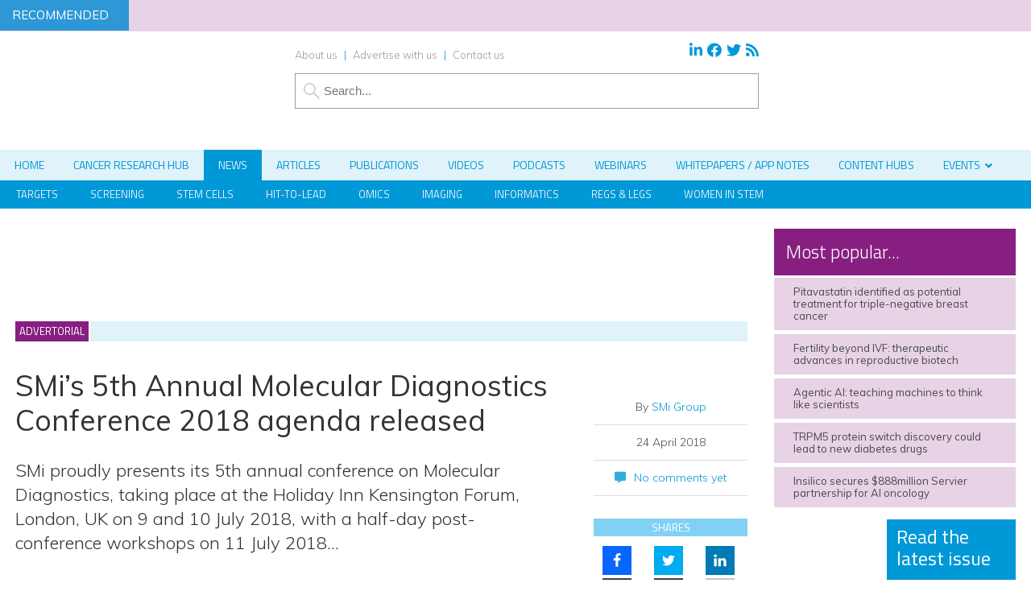

--- FILE ---
content_type: text/html; charset=UTF-8
request_url: https://www.drugtargetreview.com/news/31048/smis-5th-annual-molecular-diagnostics-conference-2018-agenda-released/
body_size: 53330
content:
<!DOCTYPE html>
<html lang="en">
<head>
    
<!-- Google Optimize -->
<script src="https://www.googleoptimize.com/optimize.js?id=OPT-NTHPPD3" type="007c9d58e71396dd4bfb8f72-text/javascript"></script>
<!-- End Google Optimize -->
<meta charset="utf-8"/><link rel="preconnect" href="https://fonts.gstatic.com/" crossorigin />
<meta name="viewport" content="width=device-width, initial-scale=1.0">
<link href="/favicon.ico?v=2" type="image/x-icon" rel="shortcut icon" />
<title>SMi’s 5th Annual Molecular Diagnostics Conference 2018 agenda released</title>

<!-- Force24 Tracking -->
<script type="007c9d58e71396dd4bfb8f72-text/javascript">
    (function (f, o, r, c, e, _2, _4) {
        f.Force24Object = e, f[e] = f[e] || function () {
            f[e].q = f[e].q || [], f[e].q.push(arguments)
        }, f[e].l = 1 * new Date, _2 = o.createElement(r),
        _4 = o.getElementsByTagName(r)[0], _2.async = !0, _2.src = c, _4.parentNode.insertBefore(_2, _4)
    })(window, document, "script", "https://static.websites.data-crypt.com/scripts/activity/v3/inject-v3.min.js", "f24");

    f24('config', 'set_tracking_id', '0bbf1b65-2814-4442-af9c-a6f984c4d711');
    f24('config', 'set_client_id', 'dc5bb9cf-e5aa-45e6-8328-b0c2858b8a0b');
</script>
<!-- End Force24 Tracking -->


<meta name="viewport" content="width=device-width, minimum-scale=1.0, maximum-scale=1.0" />
		<!--[if lt IE 9]>
		<script src="//html5shiv.googlecode.com/svn/trunk/html5.js"></script>
		<![endif]-->
		<link rel="preconnect"
      href="https://fonts.gstatic.com"
      crossorigin />

<link rel="preload"
      as="style"
      href="https://fonts.googleapis.com/css?family=Titillium+Web:300,400,600&display=swap" />



<link rel="preload"
      as="style"
      href="https://fonts.googleapis.com/css?family=Muli:300,300i,400,400i,600&display=swap" />


	
		<script src="https://kit.fontawesome.com/c03cee598b.js" crossorigin="anonymous" type="007c9d58e71396dd4bfb8f72-text/javascript"></script>
        <link href="https://www.drugtargetreview.com/wp-content/themes/dtr19/style.css?1707434961" rel="stylesheet" type="text/css">
		<link href="https://www.drugtargetreview.com/wp-content/themes/dtr19/style-banners.css?71" rel="stylesheet" type="text/css">
		<link href="https://www.drugtargetreview.com/wp-content/themes/dtr19/forms.css?53" rel="stylesheet" type="text/css">		<link href="https://www.drugtargetreview.com/wp-content/themes/dtr19/responsive.css?72" rel="stylesheet" type="text/css">
		<link href="https://www.drugtargetreview.com/wp-content/themes/dtr19/style-grid.css?66" rel="stylesheet" type="text/css" id="grid">
		<link href="/zmember/app/webroot/css/frontend.css?18" rel="stylesheet" type="text/css">	
<script type="007c9d58e71396dd4bfb8f72-text/javascript" src="https://www.drugtargetreview.com/wp-content/themes/dtr19/js/term_more5.js"></script>

<script type="007c9d58e71396dd4bfb8f72-text/javascript" src = "https://www.drugtargetreview.com/wp-content/themes/dtr19/js/wallpaper8.js"></script> 
<script type="007c9d58e71396dd4bfb8f72-text/javascript">
window.onscroll = myFunction; //calling myFunction each time we scroll
</script> 

<meta name='robots' content='index, follow, max-image-preview:large, max-snippet:-1, max-video-preview:-1' />
	<style>img:is([sizes="auto" i], [sizes^="auto," i]) { contain-intrinsic-size: 3000px 1500px }</style>
	
<!-- Google Tag Manager for WordPress by gtm4wp.com -->
<script data-cfasync="false" data-pagespeed-no-defer>
	var gtm4wp_datalayer_name = "dataLayer";
	var dataLayer = dataLayer || [];
</script>
<!-- End Google Tag Manager for WordPress by gtm4wp.com --><meta property="og:locale" content="en_GB" />
<meta property="og:type" content="article" />
<meta property="og:title" content="SMi’s 5th Annual Molecular Diagnostics Conference 2018 agenda released" />
<meta property="og:description" content="SMi proudly presents its 5th annual conference on Molecular Diagnostics, taking place at the Holiday Inn Kensington Forum, London, UK on 9 and 10 July 2018, with a half-day post-conference workshops on 11 July 2018." />
<meta property="og:url" content="https://www.drugtargetreview.com/news/31048/smis-5th-annual-molecular-diagnostics-conference-2018-agenda-released/" />
<meta property="og:site_name" content="Drug Target Review" />
<meta property="og:image" content="https://www.drugtargetreview.com/wp-content/uploads/MD.png" />
<meta property="og:image:secure_url" content="https://www.drugtargetreview.com/wp-content/uploads/MD.png" />

	<!-- This site is optimized with the Yoast SEO Premium plugin v26.5 (Yoast SEO v26.5) - https://yoast.com/wordpress/plugins/seo/ -->
	<meta name="description" content="SMi proudly presents its 5th annual conference on Molecular Diagnostics, taking place at the Holiday Inn Kensington Forum, London, UK on 9 and 10 July 2018, with a half-day post-conference workshops on 11 July 2018." />
	<link rel="canonical" href="https://www.drugtargetreview.com/news/31048/smis-5th-annual-molecular-diagnostics-conference-2018-agenda-released/" />
	<meta property="og:locale" content="en_GB" />
	<meta property="og:type" content="article" />
	<meta property="og:title" content="SMi’s 5th Annual Molecular Diagnostics Conference 2018 agenda released" />
	<meta property="og:description" content="SMi proudly presents its 5th annual conference on Molecular Diagnostics, taking place at the Holiday Inn Kensington Forum, London, UK on 9 and 10 July 2018, with a half-day post-conference workshops on 11 July 2018." />
	<meta property="og:url" content="https://www.drugtargetreview.com/news/31048/smis-5th-annual-molecular-diagnostics-conference-2018-agenda-released/" />
	<meta property="og:site_name" content="Drug Target Review" />
	<meta property="article:publisher" content="https://www.facebook.com/DrugTargetReview" />
	<meta property="og:image" content="https://www.drugtargetreview.com/wp-content/uploads/MD.png" />
	<meta property="og:image:width" content="700" />
	<meta property="og:image:height" content="604" />
	<meta property="og:image:type" content="image/png" />
	<meta name="twitter:card" content="summary_large_image" />
	<meta name="twitter:site" content="@DrugTargetRev" />
	<meta name="twitter:label1" content="Estimated reading time" />
	<meta name="twitter:data1" content="2 minutes" />
	<script type="application/ld+json" class="yoast-schema-graph">{"@context":"https://schema.org","@graph":[{"@type":"WebPage","@id":"https://www.drugtargetreview.com/news/31048/smis-5th-annual-molecular-diagnostics-conference-2018-agenda-released/","url":"https://www.drugtargetreview.com/news/31048/smis-5th-annual-molecular-diagnostics-conference-2018-agenda-released/","name":"SMi’s 5th Annual Molecular Diagnostics Conference 2018 agenda released","isPartOf":{"@id":"https://www.drugtargetreview.com/#website"},"primaryImageOfPage":{"@id":"https://www.drugtargetreview.com/news/31048/smis-5th-annual-molecular-diagnostics-conference-2018-agenda-released/#primaryimage"},"image":{"@id":"https://www.drugtargetreview.com/news/31048/smis-5th-annual-molecular-diagnostics-conference-2018-agenda-released/#primaryimage"},"thumbnailUrl":"https://www.drugtargetreview.com/wp-content/uploads/MD.png","datePublished":"2018-04-24T07:30:23+00:00","description":"SMi proudly presents its 5th annual conference on Molecular Diagnostics, taking place at the Holiday Inn Kensington Forum, London, UK on 9 and 10 July 2018, with a half-day post-conference workshops on 11 July 2018.","breadcrumb":{"@id":"https://www.drugtargetreview.com/news/31048/smis-5th-annual-molecular-diagnostics-conference-2018-agenda-released/#breadcrumb"},"inLanguage":"en-GB","potentialAction":[{"@type":"ReadAction","target":["https://www.drugtargetreview.com/news/31048/smis-5th-annual-molecular-diagnostics-conference-2018-agenda-released/"]}]},{"@type":"ImageObject","inLanguage":"en-GB","@id":"https://www.drugtargetreview.com/news/31048/smis-5th-annual-molecular-diagnostics-conference-2018-agenda-released/#primaryimage","url":"https://www.drugtargetreview.com/wp-content/uploads/MD.png","contentUrl":"https://www.drugtargetreview.com/wp-content/uploads/MD.png","width":700,"height":604,"caption":"Molecular Diagnostics"},{"@type":"BreadcrumbList","@id":"https://www.drugtargetreview.com/news/31048/smis-5th-annual-molecular-diagnostics-conference-2018-agenda-released/#breadcrumb","itemListElement":[{"@type":"ListItem","position":1,"name":"Home","item":"https://www.drugtargetreview.com/"},{"@type":"ListItem","position":2,"name":"News","item":"https://www.drugtargetreview.com/news/"},{"@type":"ListItem","position":3,"name":"SMi’s 5th Annual Molecular Diagnostics Conference 2018 agenda released"}]},{"@type":"WebSite","@id":"https://www.drugtargetreview.com/#website","url":"https://www.drugtargetreview.com/","name":"Drug Target Review","description":"The leading drug discovery website","publisher":{"@id":"https://www.drugtargetreview.com/#organization"},"potentialAction":[{"@type":"SearchAction","target":{"@type":"EntryPoint","urlTemplate":"https://www.drugtargetreview.com/?s={search_term_string}"},"query-input":{"@type":"PropertyValueSpecification","valueRequired":true,"valueName":"search_term_string"}}],"inLanguage":"en-GB"},{"@type":"Organization","@id":"https://www.drugtargetreview.com/#organization","name":"Drug Target Review","url":"https://www.drugtargetreview.com/","logo":{"@type":"ImageObject","inLanguage":"en-GB","@id":"https://www.drugtargetreview.com/#/schema/logo/image/","url":"https://www.drugtargetreview.com/wp-content/uploads/dtr-logo-large.png","contentUrl":"https://www.drugtargetreview.com/wp-content/uploads/dtr-logo-large.png","width":408,"height":212,"caption":"Drug Target Review"},"image":{"@id":"https://www.drugtargetreview.com/#/schema/logo/image/"},"sameAs":["https://www.facebook.com/DrugTargetReview","https://x.com/DrugTargetRev","https://www.linkedin.com/company/european-drug-target-review"]}]}</script>
	<!-- / Yoast SEO Premium plugin. -->


<link rel='dns-prefetch' href='//use.fontawesome.com' />
<link rel="alternate" type="application/rss+xml" title="Drug Target Review &raquo; SMi’s 5th Annual Molecular Diagnostics Conference 2018 agenda released Comments Feed" href="https://www.drugtargetreview.com/news/31048/smis-5th-annual-molecular-diagnostics-conference-2018-agenda-released/feed/" />
<script type="007c9d58e71396dd4bfb8f72-text/javascript">
/* <![CDATA[ */
window._wpemojiSettings = {"baseUrl":"https:\/\/s.w.org\/images\/core\/emoji\/16.0.1\/72x72\/","ext":".png","svgUrl":"https:\/\/s.w.org\/images\/core\/emoji\/16.0.1\/svg\/","svgExt":".svg","source":{"concatemoji":"https:\/\/www.drugtargetreview.com\/wp-includes\/js\/wp-emoji-release.min.js?ver=190c2f30e2508b7509c20da6fd930c98"}};
/*! This file is auto-generated */
!function(s,n){var o,i,e;function c(e){try{var t={supportTests:e,timestamp:(new Date).valueOf()};sessionStorage.setItem(o,JSON.stringify(t))}catch(e){}}function p(e,t,n){e.clearRect(0,0,e.canvas.width,e.canvas.height),e.fillText(t,0,0);var t=new Uint32Array(e.getImageData(0,0,e.canvas.width,e.canvas.height).data),a=(e.clearRect(0,0,e.canvas.width,e.canvas.height),e.fillText(n,0,0),new Uint32Array(e.getImageData(0,0,e.canvas.width,e.canvas.height).data));return t.every(function(e,t){return e===a[t]})}function u(e,t){e.clearRect(0,0,e.canvas.width,e.canvas.height),e.fillText(t,0,0);for(var n=e.getImageData(16,16,1,1),a=0;a<n.data.length;a++)if(0!==n.data[a])return!1;return!0}function f(e,t,n,a){switch(t){case"flag":return n(e,"\ud83c\udff3\ufe0f\u200d\u26a7\ufe0f","\ud83c\udff3\ufe0f\u200b\u26a7\ufe0f")?!1:!n(e,"\ud83c\udde8\ud83c\uddf6","\ud83c\udde8\u200b\ud83c\uddf6")&&!n(e,"\ud83c\udff4\udb40\udc67\udb40\udc62\udb40\udc65\udb40\udc6e\udb40\udc67\udb40\udc7f","\ud83c\udff4\u200b\udb40\udc67\u200b\udb40\udc62\u200b\udb40\udc65\u200b\udb40\udc6e\u200b\udb40\udc67\u200b\udb40\udc7f");case"emoji":return!a(e,"\ud83e\udedf")}return!1}function g(e,t,n,a){var r="undefined"!=typeof WorkerGlobalScope&&self instanceof WorkerGlobalScope?new OffscreenCanvas(300,150):s.createElement("canvas"),o=r.getContext("2d",{willReadFrequently:!0}),i=(o.textBaseline="top",o.font="600 32px Arial",{});return e.forEach(function(e){i[e]=t(o,e,n,a)}),i}function t(e){var t=s.createElement("script");t.src=e,t.defer=!0,s.head.appendChild(t)}"undefined"!=typeof Promise&&(o="wpEmojiSettingsSupports",i=["flag","emoji"],n.supports={everything:!0,everythingExceptFlag:!0},e=new Promise(function(e){s.addEventListener("DOMContentLoaded",e,{once:!0})}),new Promise(function(t){var n=function(){try{var e=JSON.parse(sessionStorage.getItem(o));if("object"==typeof e&&"number"==typeof e.timestamp&&(new Date).valueOf()<e.timestamp+604800&&"object"==typeof e.supportTests)return e.supportTests}catch(e){}return null}();if(!n){if("undefined"!=typeof Worker&&"undefined"!=typeof OffscreenCanvas&&"undefined"!=typeof URL&&URL.createObjectURL&&"undefined"!=typeof Blob)try{var e="postMessage("+g.toString()+"("+[JSON.stringify(i),f.toString(),p.toString(),u.toString()].join(",")+"));",a=new Blob([e],{type:"text/javascript"}),r=new Worker(URL.createObjectURL(a),{name:"wpTestEmojiSupports"});return void(r.onmessage=function(e){c(n=e.data),r.terminate(),t(n)})}catch(e){}c(n=g(i,f,p,u))}t(n)}).then(function(e){for(var t in e)n.supports[t]=e[t],n.supports.everything=n.supports.everything&&n.supports[t],"flag"!==t&&(n.supports.everythingExceptFlag=n.supports.everythingExceptFlag&&n.supports[t]);n.supports.everythingExceptFlag=n.supports.everythingExceptFlag&&!n.supports.flag,n.DOMReady=!1,n.readyCallback=function(){n.DOMReady=!0}}).then(function(){return e}).then(function(){var e;n.supports.everything||(n.readyCallback(),(e=n.source||{}).concatemoji?t(e.concatemoji):e.wpemoji&&e.twemoji&&(t(e.twemoji),t(e.wpemoji)))}))}((window,document),window._wpemojiSettings);
/* ]]> */
</script>
<!-- www.drugtargetreview.com is managing ads with Advanced Ads 2.0.14 – https://wpadvancedads.com/ --><script id="drugt-ready" type="007c9d58e71396dd4bfb8f72-text/javascript">
			window.advanced_ads_ready=function(e,a){a=a||"complete";var d=function(e){return"interactive"===a?"loading"!==e:"complete"===e};d(document.readyState)?e():document.addEventListener("readystatechange",(function(a){d(a.target.readyState)&&e()}),{once:"interactive"===a})},window.advanced_ads_ready_queue=window.advanced_ads_ready_queue||[];		</script>
		<link rel='stylesheet' id='font-awesome-free-css' href='//use.fontawesome.com/releases/v5.6.1/css/all.css?ver=190c2f30e2508b7509c20da6fd930c98' type='text/css' media='all' />
<script type="007c9d58e71396dd4bfb8f72-text/javascript">WebFontConfig={google:{families:["Titillium Web:300,400,600","Muli:300,300i,400,400i,600"]}};if ( typeof WebFont === "object" && typeof WebFont.load === "function" ) { WebFont.load( WebFontConfig ); }</script><script data-optimized="1" src="https://www.drugtargetreview.com/wp-content/plugins/litespeed-cache/assets/js/webfontloader.min.js" type="007c9d58e71396dd4bfb8f72-text/javascript"></script>
<style id='wp-emoji-styles-inline-css' type='text/css'>

	img.wp-smiley, img.emoji {
		display: inline !important;
		border: none !important;
		box-shadow: none !important;
		height: 1em !important;
		width: 1em !important;
		margin: 0 0.07em !important;
		vertical-align: -0.1em !important;
		background: none !important;
		padding: 0 !important;
	}
</style>
<link rel='stylesheet' id='wp-block-library-css' href='https://www.drugtargetreview.com/wp-includes/css/dist/block-library/style.min.css?ver=190c2f30e2508b7509c20da6fd930c98' type='text/css' media='all' />
<style id='classic-theme-styles-inline-css' type='text/css'>
/*! This file is auto-generated */
.wp-block-button__link{color:#fff;background-color:#32373c;border-radius:9999px;box-shadow:none;text-decoration:none;padding:calc(.667em + 2px) calc(1.333em + 2px);font-size:1.125em}.wp-block-file__button{background:#32373c;color:#fff;text-decoration:none}
</style>
<style id='pdfemb-pdf-embedder-viewer-style-inline-css' type='text/css'>
.wp-block-pdfemb-pdf-embedder-viewer{max-width:none}

</style>
<style id='global-styles-inline-css' type='text/css'>
:root{--wp--preset--aspect-ratio--square: 1;--wp--preset--aspect-ratio--4-3: 4/3;--wp--preset--aspect-ratio--3-4: 3/4;--wp--preset--aspect-ratio--3-2: 3/2;--wp--preset--aspect-ratio--2-3: 2/3;--wp--preset--aspect-ratio--16-9: 16/9;--wp--preset--aspect-ratio--9-16: 9/16;--wp--preset--color--black: #000000;--wp--preset--color--cyan-bluish-gray: #abb8c3;--wp--preset--color--white: #ffffff;--wp--preset--color--pale-pink: #f78da7;--wp--preset--color--vivid-red: #cf2e2e;--wp--preset--color--luminous-vivid-orange: #ff6900;--wp--preset--color--luminous-vivid-amber: #fcb900;--wp--preset--color--light-green-cyan: #7bdcb5;--wp--preset--color--vivid-green-cyan: #00d084;--wp--preset--color--pale-cyan-blue: #8ed1fc;--wp--preset--color--vivid-cyan-blue: #0693e3;--wp--preset--color--vivid-purple: #9b51e0;--wp--preset--gradient--vivid-cyan-blue-to-vivid-purple: linear-gradient(135deg,rgba(6,147,227,1) 0%,rgb(155,81,224) 100%);--wp--preset--gradient--light-green-cyan-to-vivid-green-cyan: linear-gradient(135deg,rgb(122,220,180) 0%,rgb(0,208,130) 100%);--wp--preset--gradient--luminous-vivid-amber-to-luminous-vivid-orange: linear-gradient(135deg,rgba(252,185,0,1) 0%,rgba(255,105,0,1) 100%);--wp--preset--gradient--luminous-vivid-orange-to-vivid-red: linear-gradient(135deg,rgba(255,105,0,1) 0%,rgb(207,46,46) 100%);--wp--preset--gradient--very-light-gray-to-cyan-bluish-gray: linear-gradient(135deg,rgb(238,238,238) 0%,rgb(169,184,195) 100%);--wp--preset--gradient--cool-to-warm-spectrum: linear-gradient(135deg,rgb(74,234,220) 0%,rgb(151,120,209) 20%,rgb(207,42,186) 40%,rgb(238,44,130) 60%,rgb(251,105,98) 80%,rgb(254,248,76) 100%);--wp--preset--gradient--blush-light-purple: linear-gradient(135deg,rgb(255,206,236) 0%,rgb(152,150,240) 100%);--wp--preset--gradient--blush-bordeaux: linear-gradient(135deg,rgb(254,205,165) 0%,rgb(254,45,45) 50%,rgb(107,0,62) 100%);--wp--preset--gradient--luminous-dusk: linear-gradient(135deg,rgb(255,203,112) 0%,rgb(199,81,192) 50%,rgb(65,88,208) 100%);--wp--preset--gradient--pale-ocean: linear-gradient(135deg,rgb(255,245,203) 0%,rgb(182,227,212) 50%,rgb(51,167,181) 100%);--wp--preset--gradient--electric-grass: linear-gradient(135deg,rgb(202,248,128) 0%,rgb(113,206,126) 100%);--wp--preset--gradient--midnight: linear-gradient(135deg,rgb(2,3,129) 0%,rgb(40,116,252) 100%);--wp--preset--font-size--small: 13px;--wp--preset--font-size--medium: 20px;--wp--preset--font-size--large: 36px;--wp--preset--font-size--x-large: 42px;--wp--preset--spacing--20: 0.44rem;--wp--preset--spacing--30: 0.67rem;--wp--preset--spacing--40: 1rem;--wp--preset--spacing--50: 1.5rem;--wp--preset--spacing--60: 2.25rem;--wp--preset--spacing--70: 3.38rem;--wp--preset--spacing--80: 5.06rem;--wp--preset--shadow--natural: 6px 6px 9px rgba(0, 0, 0, 0.2);--wp--preset--shadow--deep: 12px 12px 50px rgba(0, 0, 0, 0.4);--wp--preset--shadow--sharp: 6px 6px 0px rgba(0, 0, 0, 0.2);--wp--preset--shadow--outlined: 6px 6px 0px -3px rgba(255, 255, 255, 1), 6px 6px rgba(0, 0, 0, 1);--wp--preset--shadow--crisp: 6px 6px 0px rgba(0, 0, 0, 1);}:where(.is-layout-flex){gap: 0.5em;}:where(.is-layout-grid){gap: 0.5em;}body .is-layout-flex{display: flex;}.is-layout-flex{flex-wrap: wrap;align-items: center;}.is-layout-flex > :is(*, div){margin: 0;}body .is-layout-grid{display: grid;}.is-layout-grid > :is(*, div){margin: 0;}:where(.wp-block-columns.is-layout-flex){gap: 2em;}:where(.wp-block-columns.is-layout-grid){gap: 2em;}:where(.wp-block-post-template.is-layout-flex){gap: 1.25em;}:where(.wp-block-post-template.is-layout-grid){gap: 1.25em;}.has-black-color{color: var(--wp--preset--color--black) !important;}.has-cyan-bluish-gray-color{color: var(--wp--preset--color--cyan-bluish-gray) !important;}.has-white-color{color: var(--wp--preset--color--white) !important;}.has-pale-pink-color{color: var(--wp--preset--color--pale-pink) !important;}.has-vivid-red-color{color: var(--wp--preset--color--vivid-red) !important;}.has-luminous-vivid-orange-color{color: var(--wp--preset--color--luminous-vivid-orange) !important;}.has-luminous-vivid-amber-color{color: var(--wp--preset--color--luminous-vivid-amber) !important;}.has-light-green-cyan-color{color: var(--wp--preset--color--light-green-cyan) !important;}.has-vivid-green-cyan-color{color: var(--wp--preset--color--vivid-green-cyan) !important;}.has-pale-cyan-blue-color{color: var(--wp--preset--color--pale-cyan-blue) !important;}.has-vivid-cyan-blue-color{color: var(--wp--preset--color--vivid-cyan-blue) !important;}.has-vivid-purple-color{color: var(--wp--preset--color--vivid-purple) !important;}.has-black-background-color{background-color: var(--wp--preset--color--black) !important;}.has-cyan-bluish-gray-background-color{background-color: var(--wp--preset--color--cyan-bluish-gray) !important;}.has-white-background-color{background-color: var(--wp--preset--color--white) !important;}.has-pale-pink-background-color{background-color: var(--wp--preset--color--pale-pink) !important;}.has-vivid-red-background-color{background-color: var(--wp--preset--color--vivid-red) !important;}.has-luminous-vivid-orange-background-color{background-color: var(--wp--preset--color--luminous-vivid-orange) !important;}.has-luminous-vivid-amber-background-color{background-color: var(--wp--preset--color--luminous-vivid-amber) !important;}.has-light-green-cyan-background-color{background-color: var(--wp--preset--color--light-green-cyan) !important;}.has-vivid-green-cyan-background-color{background-color: var(--wp--preset--color--vivid-green-cyan) !important;}.has-pale-cyan-blue-background-color{background-color: var(--wp--preset--color--pale-cyan-blue) !important;}.has-vivid-cyan-blue-background-color{background-color: var(--wp--preset--color--vivid-cyan-blue) !important;}.has-vivid-purple-background-color{background-color: var(--wp--preset--color--vivid-purple) !important;}.has-black-border-color{border-color: var(--wp--preset--color--black) !important;}.has-cyan-bluish-gray-border-color{border-color: var(--wp--preset--color--cyan-bluish-gray) !important;}.has-white-border-color{border-color: var(--wp--preset--color--white) !important;}.has-pale-pink-border-color{border-color: var(--wp--preset--color--pale-pink) !important;}.has-vivid-red-border-color{border-color: var(--wp--preset--color--vivid-red) !important;}.has-luminous-vivid-orange-border-color{border-color: var(--wp--preset--color--luminous-vivid-orange) !important;}.has-luminous-vivid-amber-border-color{border-color: var(--wp--preset--color--luminous-vivid-amber) !important;}.has-light-green-cyan-border-color{border-color: var(--wp--preset--color--light-green-cyan) !important;}.has-vivid-green-cyan-border-color{border-color: var(--wp--preset--color--vivid-green-cyan) !important;}.has-pale-cyan-blue-border-color{border-color: var(--wp--preset--color--pale-cyan-blue) !important;}.has-vivid-cyan-blue-border-color{border-color: var(--wp--preset--color--vivid-cyan-blue) !important;}.has-vivid-purple-border-color{border-color: var(--wp--preset--color--vivid-purple) !important;}.has-vivid-cyan-blue-to-vivid-purple-gradient-background{background: var(--wp--preset--gradient--vivid-cyan-blue-to-vivid-purple) !important;}.has-light-green-cyan-to-vivid-green-cyan-gradient-background{background: var(--wp--preset--gradient--light-green-cyan-to-vivid-green-cyan) !important;}.has-luminous-vivid-amber-to-luminous-vivid-orange-gradient-background{background: var(--wp--preset--gradient--luminous-vivid-amber-to-luminous-vivid-orange) !important;}.has-luminous-vivid-orange-to-vivid-red-gradient-background{background: var(--wp--preset--gradient--luminous-vivid-orange-to-vivid-red) !important;}.has-very-light-gray-to-cyan-bluish-gray-gradient-background{background: var(--wp--preset--gradient--very-light-gray-to-cyan-bluish-gray) !important;}.has-cool-to-warm-spectrum-gradient-background{background: var(--wp--preset--gradient--cool-to-warm-spectrum) !important;}.has-blush-light-purple-gradient-background{background: var(--wp--preset--gradient--blush-light-purple) !important;}.has-blush-bordeaux-gradient-background{background: var(--wp--preset--gradient--blush-bordeaux) !important;}.has-luminous-dusk-gradient-background{background: var(--wp--preset--gradient--luminous-dusk) !important;}.has-pale-ocean-gradient-background{background: var(--wp--preset--gradient--pale-ocean) !important;}.has-electric-grass-gradient-background{background: var(--wp--preset--gradient--electric-grass) !important;}.has-midnight-gradient-background{background: var(--wp--preset--gradient--midnight) !important;}.has-small-font-size{font-size: var(--wp--preset--font-size--small) !important;}.has-medium-font-size{font-size: var(--wp--preset--font-size--medium) !important;}.has-large-font-size{font-size: var(--wp--preset--font-size--large) !important;}.has-x-large-font-size{font-size: var(--wp--preset--font-size--x-large) !important;}
:where(.wp-block-post-template.is-layout-flex){gap: 1.25em;}:where(.wp-block-post-template.is-layout-grid){gap: 1.25em;}
:where(.wp-block-columns.is-layout-flex){gap: 2em;}:where(.wp-block-columns.is-layout-grid){gap: 2em;}
:root :where(.wp-block-pullquote){font-size: 1.5em;line-height: 1.6;}
</style>
<link rel='stylesheet' id='wpcf7-redirect-script-frontend-css' href='https://www.drugtargetreview.com/wp-content/plugins/contact-form-7-redirection-pro/assets/css/wpcf7-redirect-script-frontend-css.min.css?ver=190c2f30e2508b7509c20da6fd930c98' type='text/css' media='all' />
<link rel='stylesheet' id='qtip2-css' href='https://www.drugtargetreview.com/wp-content/plugins/magic-tooltips-for-contact-form-7/assets/css/jquery.qtip.min.css?ver=190c2f30e2508b7509c20da6fd930c98' type='text/css' media='all' />
<link rel='stylesheet' id='mtfcf7-css' href='https://www.drugtargetreview.com/wp-content/plugins/magic-tooltips-for-contact-form-7/assets/css/custom.css?ver=190c2f30e2508b7509c20da6fd930c98' type='text/css' media='all' />
<link rel='stylesheet' id='fontawesome-css' href='https://www.drugtargetreview.com/wp-content/plugins/magic-tooltips-for-contact-form-7/assets/css/font-awesome.min.css?ver=4.7' type='text/css' media='all' />
<link rel='stylesheet' id='contact-form-7-css' href='https://www.drugtargetreview.com/wp-content/plugins/contact-form-7/includes/css/styles.css?ver=6.1.4' type='text/css' media='all' />
<style id='contact-form-7-inline-css' type='text/css'>
.wpcf7 .wpcf7-recaptcha iframe {margin-bottom: 0;}.wpcf7 .wpcf7-recaptcha[data-align="center"] > div {margin: 0 auto;}.wpcf7 .wpcf7-recaptcha[data-align="right"] > div {margin: 0 0 0 auto;}
</style>
<link rel='stylesheet' id='ditty-news-ticker-font-css' href='https://www.drugtargetreview.com/wp-content/plugins/ditty-news-ticker/legacy/inc/static/libs/fontastic/styles.css?ver=3.1.59' type='text/css' media='all' />
<link rel='stylesheet' id='ditty-news-ticker-css' href='https://www.drugtargetreview.com/wp-content/plugins/ditty-news-ticker/legacy/inc/static/css/style.css?ver=3.1.59' type='text/css' media='all' />
<link rel='stylesheet' id='ditty-displays-css' href='https://www.drugtargetreview.com/wp-content/plugins/ditty-news-ticker/build/dittyDisplays.css?ver=3.1.59' type='text/css' media='all' />
<link rel='stylesheet' id='ditty-fontawesome-css' href='https://www.drugtargetreview.com/wp-content/plugins/ditty-news-ticker/includes/libs/fontawesome-6.4.0/css/all.css?ver=6.4.0' type='text/css' media='' />
<link rel='stylesheet' id='events-manager-css' href='https://www.drugtargetreview.com/wp-content/plugins/events-manager/includes/css/events-manager.min.css?ver=7.2.2.1' type='text/css' media='all' />
<style id='events-manager-inline-css' type='text/css'>
body .em { --font-family : inherit; --font-weight : inherit; --font-size : 1em; --line-height : inherit; }
</style>
<link rel='stylesheet' id='events-manager-pro-css' href='https://www.drugtargetreview.com/wp-content/plugins/events-manager-pro/includes/css/events-manager-pro.css?ver=3.7.2.2' type='text/css' media='all' />
<link rel='stylesheet' id='wpa-style-css' href='https://www.drugtargetreview.com/wp-content/plugins/wp-accessibility/css/wpa-style.css?ver=2.2.6' type='text/css' media='all' />
<style id='wpa-style-inline-css' type='text/css'>
:root { --admin-bar-top : 7px; }
</style>
<link rel='stylesheet' id='subscribe-forms-css-css' href='https://www.drugtargetreview.com/wp-content/plugins/easy-social-share-buttons3/assets/modules/subscribe-forms.min.css?ver=9.3' type='text/css' media='all' />
<link rel='stylesheet' id='click2tweet-css-css' href='https://www.drugtargetreview.com/wp-content/plugins/easy-social-share-buttons3/assets/modules/click-to-tweet.min.css?ver=9.3' type='text/css' media='all' />
<link rel='stylesheet' id='easy-social-share-buttons-css' href='https://www.drugtargetreview.com/wp-content/plugins/easy-social-share-buttons3/assets/css/easy-social-share-buttons.min.css?ver=9.3' type='text/css' media='all' />
<link rel='stylesheet' id='cookie-law-info-css' href='https://www.drugtargetreview.com/wp-content/plugins/webtoffee-gdpr-cookie-consent/public/css/cookie-law-info-public.css?ver=2.6.6' type='text/css' media='all' />
<link rel='stylesheet' id='cookie-law-info-gdpr-css' href='https://www.drugtargetreview.com/wp-content/plugins/webtoffee-gdpr-cookie-consent/public/css/cookie-law-info-gdpr.css?ver=2.6.6' type='text/css' media='all' />
<style id='cookie-law-info-gdpr-inline-css' type='text/css'>
.cli-modal-content, .cli-tab-content { background-color: #ffffff; }.cli-privacy-content-text, .cli-modal .cli-modal-dialog, .cli-tab-container p, a.cli-privacy-readmore { color: #000000; }.cli-tab-header { background-color: #f2f2f2; }.cli-tab-header, .cli-tab-header a.cli-nav-link,span.cli-necessary-caption,.cli-switch .cli-slider:after { color: #000000; }.cli-switch .cli-slider:before { background-color: #ffffff; }.cli-switch input:checked + .cli-slider:before { background-color: #ffffff; }.cli-switch .cli-slider { background-color: #e3e1e8; }.cli-switch input:checked + .cli-slider { background-color: #28a745; }.cli-modal-close svg { fill: #000000; }.cli-tab-footer .wt-cli-privacy-accept-all-btn { background-color: #00acad; color: #ffffff}.cli-tab-footer .wt-cli-privacy-accept-btn { background-color: #00acad; color: #ffffff}.cli-tab-header a:before{ border-right: 1px solid #000000; border-bottom: 1px solid #000000; }
</style>
<link rel='stylesheet' id='arve-css' href='https://www.drugtargetreview.com/wp-content/plugins/advanced-responsive-video-embedder/build/main.css?ver=10.8.1' type='text/css' media='all' />
<link rel='stylesheet' id='arve-pro-css' href='https://www.drugtargetreview.com/wp-content/plugins/arve-pro/build/main.css?ver=7.1.0' type='text/css' media='all' />
<link rel='stylesheet' id='ditty-posts-ticker-css' href='https://www.drugtargetreview.com/wp-content/plugins/ditty-posts-ticker/legacy/assets/css/style.css?ver=3.1.6' type='text/css' media='all' />
<link rel='stylesheet' id='searchwp-forms-css' href='https://www.drugtargetreview.com/wp-content/plugins/searchwp/assets/css/frontend/search-forms.min.css?ver=4.5.5' type='text/css' media='all' />
<link rel='stylesheet' id='cf7cf-style-css' href='https://www.drugtargetreview.com/wp-content/plugins/cf7-conditional-fields/style.css?ver=2.6.7' type='text/css' media='all' />
<link rel='stylesheet' id='ubermenu-css' href='https://www.drugtargetreview.com/wp-content/plugins/ubermenu/pro/assets/css/ubermenu.min.css?ver=3.8.1' type='text/css' media='all' />
<link rel='stylesheet' id='ubermenu-grey-white-css' href='https://www.drugtargetreview.com/wp-content/plugins/ubermenu/assets/css/skins/blackwhite.css?ver=190c2f30e2508b7509c20da6fd930c98' type='text/css' media='all' />
<link rel='stylesheet' id='ubermenu-font-awesome-all-css' href='https://www.drugtargetreview.com/wp-content/plugins/ubermenu/assets/fontawesome/css/all.min.css?ver=190c2f30e2508b7509c20da6fd930c98' type='text/css' media='all' />
<link rel='stylesheet' id='ubermenu-custom-stylesheet-css' href='https://www.drugtargetreview.com/wp-content/plugins/ubermenu/custom/custom.css?ver=3.8.1' type='text/css' media='all' />
<script type="007c9d58e71396dd4bfb8f72-text/javascript" src="https://www.drugtargetreview.com/wp-includes/js/jquery/jquery.min.js?ver=3.7.1" id="jquery-core-js"></script>
<script type="007c9d58e71396dd4bfb8f72-text/javascript" src="https://www.drugtargetreview.com/wp-includes/js/jquery/jquery-migrate.min.js?ver=3.4.1" id="jquery-migrate-js"></script>
<script type="007c9d58e71396dd4bfb8f72-text/javascript" src="https://www.drugtargetreview.com/wp-content/plugins/peekaboo/assets/global.js?ver=1.1" id="peekaboo_plugin-js"></script>
<script type="007c9d58e71396dd4bfb8f72-text/javascript" src="https://www.drugtargetreview.com/wp-content/plugins/magic-tooltips-for-contact-form-7/assets/js/jquery.qtip.js?ver=190c2f30e2508b7509c20da6fd930c98" id="qtip2-js"></script>
<script type="007c9d58e71396dd4bfb8f72-text/javascript" src="https://www.drugtargetreview.com/wp-content/plugins/magic-tooltips-for-contact-form-7/assets/js/imagesloaded.pkgd.min.js?ver=190c2f30e2508b7509c20da6fd930c98" id="jquery.imagesloaded-js"></script>
<script type="007c9d58e71396dd4bfb8f72-text/javascript" id="mtfcf7-js-extra">
/* <![CDATA[ */
var mtfcf7 = {"css_code":".mm-tooltip-cf7-container { color: #FFFFFF; border-radius: 5px; font-size: 14px; background-color: #333333; -webkit-border-radius: 5px; -moz-border-radius: 5px; margin-left: 0px; margin-top: 0px; border-color: #333333; border-width: 1; line-height: 150%;}.mm-tooltip-cf7-content { line-height: 150%; padding: 2.4000000000000004px 6px 2.4000000000000004px 6px;}","css_options":"{\"fontColor\":\"#FFFFFF\",\"fontSize\":\"14\",\"backgroundColor\":\"#333333\",\"borderRadius\":5,\"offsetLeft\":\"0\",\"padding\":0.2,\"offsetTop\":\"0\",\"borderColor\":\"#333333\",\"borderWidth\":1,\"lineHeight\":\"150%\"}","js_code":"{\"position\":{\"my\":\"left center\",\"at\":\"right center\",\"adjust\":{\"method\":\"none\"}},\"style\":{\"classes\":\"mm-tooltip-cf7-container\"},\"content\":{\"text\":{\"0\":{},\"length\":1,\"prevObject\":{\"0\":{\"jQuery172021905201394110918\":4},\"context\":{\"jQuery172021905201394110918\":4},\"length\":1},\"context\":{\"jQuery172021905201394110918\":4},\"selector\":\".next(div)\"}},\"show\":true}"};
var mtfcf7_settings = {"dummy":"1","mouse_over":"1","add_icon":"1","add_icon_fontawsome":"1","add_underline":"1"};
/* ]]> */
</script>
<script type="007c9d58e71396dd4bfb8f72-text/javascript" src="https://www.drugtargetreview.com/wp-content/plugins/magic-tooltips-for-contact-form-7/assets/js/custom.js?ver=1.61" id="mtfcf7-js"></script>
<script type="007c9d58e71396dd4bfb8f72-text/javascript" src="https://www.drugtargetreview.com/wp-includes/js/jquery/ui/core.min.js?ver=1.13.3" id="jquery-ui-core-js"></script>
<script type="007c9d58e71396dd4bfb8f72-text/javascript" src="https://www.drugtargetreview.com/wp-includes/js/jquery/ui/mouse.min.js?ver=1.13.3" id="jquery-ui-mouse-js"></script>
<script type="007c9d58e71396dd4bfb8f72-text/javascript" src="https://www.drugtargetreview.com/wp-includes/js/jquery/ui/sortable.min.js?ver=1.13.3" id="jquery-ui-sortable-js"></script>
<script type="007c9d58e71396dd4bfb8f72-text/javascript" src="https://www.drugtargetreview.com/wp-includes/js/jquery/ui/datepicker.min.js?ver=1.13.3" id="jquery-ui-datepicker-js"></script>
<script type="007c9d58e71396dd4bfb8f72-text/javascript" id="jquery-ui-datepicker-js-after">
/* <![CDATA[ */
jQuery(function(jQuery){jQuery.datepicker.setDefaults({"closeText":"Close","currentText":"Today","monthNames":["January","February","March","April","May","June","July","August","September","October","November","December"],"monthNamesShort":["Jan","Feb","Mar","Apr","May","Jun","Jul","Aug","Sep","Oct","Nov","Dec"],"nextText":"Next","prevText":"Previous","dayNames":["Sunday","Monday","Tuesday","Wednesday","Thursday","Friday","Saturday"],"dayNamesShort":["Sun","Mon","Tue","Wed","Thu","Fri","Sat"],"dayNamesMin":["S","M","T","W","T","F","S"],"dateFormat":"MM d, yy","firstDay":1,"isRTL":false});});
/* ]]> */
</script>
<script type="007c9d58e71396dd4bfb8f72-text/javascript" src="https://www.drugtargetreview.com/wp-includes/js/jquery/ui/resizable.min.js?ver=1.13.3" id="jquery-ui-resizable-js"></script>
<script type="007c9d58e71396dd4bfb8f72-text/javascript" src="https://www.drugtargetreview.com/wp-includes/js/jquery/ui/draggable.min.js?ver=1.13.3" id="jquery-ui-draggable-js"></script>
<script type="007c9d58e71396dd4bfb8f72-text/javascript" src="https://www.drugtargetreview.com/wp-includes/js/jquery/ui/controlgroup.min.js?ver=1.13.3" id="jquery-ui-controlgroup-js"></script>
<script type="007c9d58e71396dd4bfb8f72-text/javascript" src="https://www.drugtargetreview.com/wp-includes/js/jquery/ui/checkboxradio.min.js?ver=1.13.3" id="jquery-ui-checkboxradio-js"></script>
<script type="007c9d58e71396dd4bfb8f72-text/javascript" src="https://www.drugtargetreview.com/wp-includes/js/jquery/ui/button.min.js?ver=1.13.3" id="jquery-ui-button-js"></script>
<script type="007c9d58e71396dd4bfb8f72-text/javascript" src="https://www.drugtargetreview.com/wp-includes/js/jquery/ui/dialog.min.js?ver=1.13.3" id="jquery-ui-dialog-js"></script>
<script type="007c9d58e71396dd4bfb8f72-text/javascript" id="events-manager-js-extra">
/* <![CDATA[ */
var EM = {"ajaxurl":"https:\/\/www.drugtargetreview.com\/wp-admin\/admin-ajax.php","locationajaxurl":"https:\/\/www.drugtargetreview.com\/wp-admin\/admin-ajax.php?action=locations_search","firstDay":"1","locale":"en","dateFormat":"yy-mm-dd","ui_css":"https:\/\/www.drugtargetreview.com\/wp-content\/plugins\/events-manager\/includes\/css\/jquery-ui\/build.min.css","show24hours":"0","is_ssl":"1","autocomplete_limit":"10","calendar":{"breakpoints":{"small":560,"medium":908,"large":false}},"phone":"","datepicker":{"format":"d\/m\/Y"},"search":{"breakpoints":{"small":650,"medium":850,"full":false}},"url":"https:\/\/www.drugtargetreview.com\/wp-content\/plugins\/events-manager","assets":{"input.em-uploader":{"js":{"em-uploader":{"url":"https:\/\/www.drugtargetreview.com\/wp-content\/plugins\/events-manager\/includes\/js\/em-uploader.js?v=7.2.2.1","event":"em_uploader_ready"}}},".em-event-editor":{"js":{"event-editor":{"url":"https:\/\/www.drugtargetreview.com\/wp-content\/plugins\/events-manager\/includes\/js\/events-manager-event-editor.js?v=7.2.2.1","event":"em_event_editor_ready"}},"css":{"event-editor":"https:\/\/www.drugtargetreview.com\/wp-content\/plugins\/events-manager\/includes\/css\/events-manager-event-editor.min.css?v=7.2.2.1"}},".em-recurrence-sets, .em-timezone":{"js":{"luxon":{"url":"luxon\/luxon.js?v=7.2.2.1","event":"em_luxon_ready"}}},".em-booking-form, #em-booking-form, .em-booking-recurring, .em-event-booking-form":{"js":{"em-bookings":{"url":"https:\/\/www.drugtargetreview.com\/wp-content\/plugins\/events-manager\/includes\/js\/bookingsform.js?v=7.2.2.1","event":"em_booking_form_js_loaded"}}},"#em-opt-archetypes":{"js":{"archetypes":"https:\/\/www.drugtargetreview.com\/wp-content\/plugins\/events-manager\/includes\/js\/admin-archetype-editor.js?v=7.2.2.1","archetypes_ms":"https:\/\/www.drugtargetreview.com\/wp-content\/plugins\/events-manager\/includes\/js\/admin-archetypes.js?v=7.2.2.1","qs":"qs\/qs.js?v=7.2.2.1"}}},"cached":"1","google_maps_api":"AIzaSyBI-BOK09R4i1op3O3wUFC1ovd4AU7VYgA","txt_search":"Search","txt_searching":"Searching...","txt_loading":"Loading...","cache":"1","api_nonce":"577d9d72d1"};
/* ]]> */
</script>
<script type="007c9d58e71396dd4bfb8f72-text/javascript" src="https://www.drugtargetreview.com/wp-content/plugins/events-manager/includes/js/events-manager.js?ver=7.2.2.1" id="events-manager-js"></script>
<script type="007c9d58e71396dd4bfb8f72-text/javascript" src="https://www.drugtargetreview.com/wp-content/plugins/events-manager-pro/includes/js/events-manager-pro.js?ver=3.7.2.2" id="events-manager-pro-js"></script>
<script type="007c9d58e71396dd4bfb8f72-text/javascript" id="advanced-ads-advanced-js-js-extra">
/* <![CDATA[ */
var advads_options = {"blog_id":"1","privacy":{"enabled":false,"state":"not_needed"}};
/* ]]> */
</script>
<script type="007c9d58e71396dd4bfb8f72-text/javascript" src="https://www.drugtargetreview.com/wp-content/uploads/289/679/public/assets/js/333.js?ver=2.0.14" id="advanced-ads-advanced-js-js"></script>
<script type="007c9d58e71396dd4bfb8f72-text/javascript" id="advanced_ads_pro/visitor_conditions-js-extra">
/* <![CDATA[ */
var advanced_ads_pro_visitor_conditions = {"referrer_cookie_name":"advanced_ads_pro_visitor_referrer","referrer_exdays":"365","page_impr_cookie_name":"advanced_ads_page_impressions","page_impr_exdays":"730"};
/* ]]> */
</script>
<script type="007c9d58e71396dd4bfb8f72-text/javascript" src="https://www.drugtargetreview.com/wp-content/uploads/289/985/489/853/463/170.js?ver=3.0.8" id="advanced_ads_pro/visitor_conditions-js"></script>
<script type="007c9d58e71396dd4bfb8f72-text/javascript" id="cookie-law-info-js-extra">
/* <![CDATA[ */
var Cli_Data = {"nn_cookie_ids":["one_signal_sdk_db","cf_ob_info","cf_use_ob","ls_smartpush","free_subscription_only","vuid","VISITOR_INFO1_LIVE","GPS","YSC","IDE","advanced_ads_pro_server_info","advanced_ads_pro_visitor_referrer","bcookie","bscookie","lissc","wow.anonymousId","wow.schedule","wow.session","wow.utmvalues","_gid","_gat","li_sugr","lang","lidc","UserMatchHistory","advanced_ads_browser_width","advanced_ads_page_impressions","_ga"],"non_necessary_cookies":{"advertising-targeting":["VISITOR_INFO1_LIVE","IDE","advanced_ads_pro_server_info","advanced_ads_pro_visitor_referrer","bscookie","li_sugr","UserMatchHistory","advanced_ads_browser_width","advanced_ads_page_impressions"],"analytics":["vuid","GPS","bcookie","lissc","wow.anonymousId","wow.schedule","wow.session","wow.utmvalues","_gid","_gat","lang","lidc","_ga"],"performance":["one_signal_sdk_db","cf_ob_info","cf_use_ob","ls_smartpush","free_subscription_only","YSC"]},"cookielist":{"necessary":{"id":63248,"status":true,"priority":0,"title":"Necessary","strict":true,"default_state":false,"ccpa_optout":false,"loadonstart":false},"advertising-targeting":{"id":63250,"status":true,"priority":0,"title":"Advertising &amp; Targeting","strict":false,"default_state":false,"ccpa_optout":false,"loadonstart":false},"analytics":{"id":63251,"status":true,"priority":0,"title":"Analytics","strict":false,"default_state":false,"ccpa_optout":false,"loadonstart":false},"performance":{"id":63940,"status":true,"priority":0,"title":"Performance","strict":false,"default_state":false,"ccpa_optout":false,"loadonstart":false}},"ajax_url":"https:\/\/www.drugtargetreview.com\/wp-admin\/admin-ajax.php","current_lang":"en","security":"c32f5c97d0","eu_countries":["GB"],"geoIP":"disabled","use_custom_geolocation_api":"","custom_geolocation_api":"https:\/\/geoip.cookieyes.com\/geoip\/checker\/result.php","consentVersion":"2","strictlyEnabled":["necessary","obligatoire"],"cookieDomain":"","privacy_length":"250","ccpaEnabled":"","ccpaRegionBased":"","ccpaBarEnabled":"","ccpaType":"gdpr","triggerDomRefresh":"","secure_cookies":""};
var log_object = {"ajax_url":"https:\/\/www.drugtargetreview.com\/wp-admin\/admin-ajax.php"};
/* ]]> */
</script>
<script type="007c9d58e71396dd4bfb8f72-text/javascript" src="https://www.drugtargetreview.com/wp-content/plugins/webtoffee-gdpr-cookie-consent/public/js/cookie-law-info-public.js?ver=2.6.6" id="cookie-law-info-js"></script>
<link rel="https://api.w.org/" href="https://www.drugtargetreview.com/wp-json/" /><link rel="EditURI" type="application/rsd+xml" title="RSD" href="https://www.drugtargetreview.com/xmlrpc.php?rsd" />

<link rel='shortlink' href='https://www.drugtargetreview.com/?p=31048' />
<link rel="alternate" title="oEmbed (JSON)" type="application/json+oembed" href="https://www.drugtargetreview.com/wp-json/oembed/1.0/embed?url=https%3A%2F%2Fwww.drugtargetreview.com%2Fnews%2F31048%2Fsmis-5th-annual-molecular-diagnostics-conference-2018-agenda-released%2F" />
<link rel="alternate" title="oEmbed (XML)" type="text/xml+oembed" href="https://www.drugtargetreview.com/wp-json/oembed/1.0/embed?url=https%3A%2F%2Fwww.drugtargetreview.com%2Fnews%2F31048%2Fsmis-5th-annual-molecular-diagnostics-conference-2018-agenda-released%2F&#038;format=xml" />
<script type='text/javascript' data-cfasync='false'>/* Function to detect opted out users */
        function __gaTrackerIsOptedOut() {
            return document.cookie.indexOf(disableStr + '=true') > -1;
        }

        /* Disable tracking if the opt-out cookie exists. */
        var disableStr = 'ga-disable-UA-10556842-14';
        if ( __gaTrackerIsOptedOut() ) {
            window[disableStr] = true;
        }

        /* Opt-out function */
        function __gaTrackerOptout() {
          document.cookie = disableStr + '=true; expires=Thu, 31 Dec 2099 23:59:59 UTC; path=/';
          window[disableStr] = true;
        }

        (function(i,s,o,g,r,a,m){i['GoogleAnalyticsObject']=r;i[r]=i[r]||function(){
            (i[r].q=i[r].q||[]).push(arguments)},i[r].l=1*new Date();a=s.createElement(o),
            m=s.getElementsByTagName(o)[0];a.async=1;a.src=g;m.parentNode.insertBefore(a,m)
        })(window,document,'script','//www.google-analytics.com/analytics.js','__gaTracker');

        __gaTracker('create', 'UA-10556842-14', 'auto');
        __gaTracker('set', 'forceSSL', true);
        __gaTracker('require', 'displayfeatures');
        __gaTracker('require', 'linkid', 'linkid.js');
        __gaTracker('set', 'dimension4', 'research-and-development technology');
__gaTracker('set', 'dimension5', 'smi-group');
__gaTracker('set', 'dimension6', 'news');
__gaTracker('set', 'dimension7', 'regs-legs');
__gaTracker('set', 'dimension8', 'smi-group');
__gaTracker('set', 'dimension9', 'chaslam');
__gaTracker('set', 'dimension10', '20180424');

        
        __gaTracker('send','pageview',{'anonymizeIp': true});
        </script><!-- WOW Async Tracking Code Start -->

            <script type="007c9d58e71396dd4bfb8f72-text/javascript">
              var _wow = _wow || [];
              (function () {
              try{
                  _wow.push(['setClientId', '96c22c17-e6e3-46d8-936e-89c284cdd9d2']);
                  _wow.push(['enableDownloadTracking']);
                 // set custom values
                 _wow.push(['SetCustomData',  'regs-legs','research-and-development technology','news']);
                // track page
                  _wow.push(['trackPageView']);
                  var d = document, g = d.createElement('script'), s = d.getElementsByTagName('script')[0];
                  g.type = 'text/javascript'; g.defer = true; g.async = true;
                  g.src = '//t.wowanalytics.co.uk/Scripts/tracker.js';
                  s.parentNode.insertBefore(g, s);
              }catch(err){}})();
            </script>

              <script src="https://cdn.onesignal.com/sdks/web/v16/OneSignalSDK.page.js" defer type="007c9d58e71396dd4bfb8f72-text/javascript"></script>
  <script type="007c9d58e71396dd4bfb8f72-text/javascript">
          window.OneSignalDeferred = window.OneSignalDeferred || [];
          OneSignalDeferred.push(async function(OneSignal) {
            await OneSignal.init({
              appId: "ef205720-1780-4939-bf29-1bf36ec3b684",
              serviceWorkerOverrideForTypical: true,
              path: "https://www.drugtargetreview.com/wp-content/plugins/onesignal-free-web-push-notifications/sdk_files/",
              serviceWorkerParam: { scope: "/wp-content/plugins/onesignal-free-web-push-notifications/sdk_files/push/onesignal/" },
              serviceWorkerPath: "OneSignalSDKWorker.js",
            });
          });

          // Unregister the legacy OneSignal service worker to prevent scope conflicts
          if (navigator.serviceWorker) {
            navigator.serviceWorker.getRegistrations().then((registrations) => {
              // Iterate through all registered service workers
              registrations.forEach((registration) => {
                // Check the script URL to identify the specific service worker
                if (registration.active && registration.active.scriptURL.includes('OneSignalSDKWorker.js.php')) {
                  // Unregister the service worker
                  registration.unregister().then((success) => {
                    if (success) {
                      console.log('OneSignalSW: Successfully unregistered:', registration.active.scriptURL);
                    } else {
                      console.log('OneSignalSW: Failed to unregister:', registration.active.scriptURL);
                    }
                  });
                }
              });
            }).catch((error) => {
              console.error('Error fetching service worker registrations:', error);
            });
        }
        </script>
	<script type="007c9d58e71396dd4bfb8f72-text/javascript">
		function scrsize_load_url(div_id, adbutler_id, placement_id, width, height) {

      var ad_content = ' \
      <script type="text/javascript">if (!window.AdButler){(function(){var s = document.createElement("script"); s.async = true; s.type = "text/javascript";s.src = "https://servedbyadbutler.com/app.js";var n = document.getElementsByTagName("script")[0]; n.parentNode.insertBefore(s, n);}());}<\/script> \
      <script type="text/javascript"> \
        var AdButler = AdButler || {}; AdButler.ads = AdButler.ads || []; \
        var abkw = window.abkw || ""; \
        var plc' + placement_id + ' = window.plc' + placement_id + ' || 0; \
        AdButler.ads.push({handler: function(opt){ AdButler.register(' + adbutler_id + ', ' + placement_id + ', [' + width + ', ' + height + '], "' + div_id + '", opt); }, opt: { place: plc' + placement_id + '++, keywords: abkw, domain: "servedbyadbutler.com", click:"CLICK_MACRO_PLACEHOLDER" }}); \
      <\/script> \
      ';
      //console.log(ad_content);
      jQuery("#" + div_id).append(ad_content);

      /*
			var ajaxurl = "https://www.drugtargetreview.com/wp-admin/admin-ajax.php";
			var data = {
				'action': 'screensize_content',
        'div_id': div_id,
				'adbutler_id': adbutler_id,
        'placement_id': placement_id,
        'width': width,
        'height': height
			};

			jQuery.post(ajaxurl, data, function(response) {
			  jQuery("#" + div_id).append(response);
			});
      */
		}
	</script>

<!--BEGIN: TRACKING CODE MANAGER PRO (v2.0.16) BY INTELLYWP.COM IN HEAD//-->
<!-- Google Tag Manager -->
<script type="007c9d58e71396dd4bfb8f72-text/javascript">(function(w,d,s,l,i){w[l]=w[l]||[];w[l].push({'gtm.start':
new Date().getTime(),event:'gtm.js'});var f=d.getElementsByTagName(s)[0],
j=d.createElement(s),dl=l!='dataLayer'?'&l='+l:'';j.async=true;j.src=
'https://www.googletagmanager.com/gtm.js?id='+i+dl;f.parentNode.insertBefore(j,f);
})(window,document,'script','dataLayer','GTM-KM6ZDN2');</script>
<!-- End Google Tag Manager -->
<!-- Google Optimize -->
<script src="https://www.googleoptimize.com/optimize.js?id=OPT-NTHPPD3" type="007c9d58e71396dd4bfb8f72-text/javascript"></script>
<!-- End Google Optimize -->
<!-- Global site tag (gtag.js) - Google Ads: 964653157 -->
<script async src="https://www.googletagmanager.com/gtag/js?id=AW-964653157" type="007c9d58e71396dd4bfb8f72-text/javascript"></script>
<script type="007c9d58e71396dd4bfb8f72-text/javascript">
  window.dataLayer = window.dataLayer || [];
  function gtag(){dataLayer.push(arguments);}
  gtag('js', new Date());

  gtag('config', 'AW-964653157');
</script>
<script type="007c9d58e71396dd4bfb8f72-text/javascript">
  gtag('event', 'page_view', {
    'send_to': 'AW-964653157',
    'value': 'replace with value',
    'items': [{
      'id': 'replace with value',
      'location_id': 'replace with value',
      'google_business_vertical': 'custom'
    }]
  });
</script>
<!--END: https://wordpress.org/plugins/tracking-code-manager IN HEAD//--><style id="ubermenu-custom-generated-css">
/** Font Awesome 4 Compatibility **/
.fa{font-style:normal;font-variant:normal;font-weight:normal;font-family:FontAwesome;}

/** UberMenu Responsive Styles (Breakpoint Setting) **/
@media screen and (min-width: 1181px){
  .ubermenu{ display:block !important; } .ubermenu-responsive .ubermenu-item.ubermenu-hide-desktop{ display:none !important; } .ubermenu-responsive.ubermenu-retractors-responsive .ubermenu-retractor-mobile{ display:none; }  /* Top level items full height */ .ubermenu.ubermenu-horizontal.ubermenu-items-vstretch .ubermenu-nav{   display:flex;   align-items:stretch; } .ubermenu.ubermenu-horizontal.ubermenu-items-vstretch .ubermenu-item.ubermenu-item-level-0{   display:flex;   flex-direction:column; } .ubermenu.ubermenu-horizontal.ubermenu-items-vstretch .ubermenu-item.ubermenu-item-level-0 > .ubermenu-target{   flex:1;   display:flex;   align-items:center; flex-wrap:wrap; } .ubermenu.ubermenu-horizontal.ubermenu-items-vstretch .ubermenu-item.ubermenu-item-level-0 > .ubermenu-target > .ubermenu-target-divider{ position:static; flex-basis:100%; } .ubermenu.ubermenu-horizontal.ubermenu-items-vstretch .ubermenu-item.ubermenu-item-level-0 > .ubermenu-target.ubermenu-item-layout-image_left > .ubermenu-target-text{ padding-left:1em; } .ubermenu.ubermenu-horizontal.ubermenu-items-vstretch .ubermenu-item.ubermenu-item-level-0 > .ubermenu-target.ubermenu-item-layout-image_right > .ubermenu-target-text{ padding-right:1em; } .ubermenu.ubermenu-horizontal.ubermenu-items-vstretch .ubermenu-item.ubermenu-item-level-0 > .ubermenu-target.ubermenu-item-layout-image_above, .ubermenu.ubermenu-horizontal.ubermenu-items-vstretch .ubermenu-item.ubermenu-item-level-0 > .ubermenu-target.ubermenu-item-layout-image_below{ flex-direction:column; } .ubermenu.ubermenu-horizontal.ubermenu-items-vstretch .ubermenu-item.ubermenu-item-level-0 > .ubermenu-submenu-drop{   top:100%; } .ubermenu.ubermenu-horizontal.ubermenu-items-vstretch .ubermenu-item-level-0:not(.ubermenu-align-right) + .ubermenu-item.ubermenu-align-right{ margin-left:auto; } .ubermenu.ubermenu-horizontal.ubermenu-items-vstretch .ubermenu-item.ubermenu-item-level-0 > .ubermenu-target.ubermenu-content-align-left{   justify-content:flex-start; } .ubermenu.ubermenu-horizontal.ubermenu-items-vstretch .ubermenu-item.ubermenu-item-level-0 > .ubermenu-target.ubermenu-content-align-center{   justify-content:center; } .ubermenu.ubermenu-horizontal.ubermenu-items-vstretch .ubermenu-item.ubermenu-item-level-0 > .ubermenu-target.ubermenu-content-align-right{   justify-content:flex-end; }  /* Force current submenu always open but below others */ .ubermenu-force-current-submenu .ubermenu-item-level-0.ubermenu-current-menu-item > .ubermenu-submenu-drop, .ubermenu-force-current-submenu .ubermenu-item-level-0.ubermenu-current-menu-ancestor > .ubermenu-submenu-drop {     display: block!important;     opacity: 1!important;     visibility: visible!important;     margin: 0!important;     top: auto!important;     height: auto;     z-index:19; }   /* Invert Horizontal menu to make subs go up */ .ubermenu-invert.ubermenu-horizontal .ubermenu-item-level-0 > .ubermenu-submenu-drop, .ubermenu-invert.ubermenu-horizontal.ubermenu-items-vstretch .ubermenu-item.ubermenu-item-level-0>.ubermenu-submenu-drop{  top:auto;  bottom:100%; } .ubermenu-invert.ubermenu-horizontal.ubermenu-sub-indicators .ubermenu-item-level-0.ubermenu-has-submenu-drop > .ubermenu-target > .ubermenu-sub-indicator{ transform:rotate(180deg); } /* Make second level flyouts fly up */ .ubermenu-invert.ubermenu-horizontal .ubermenu-submenu .ubermenu-item.ubermenu-active > .ubermenu-submenu-type-flyout{     top:auto;     bottom:0; } /* Clip the submenus properly when inverted */ .ubermenu-invert.ubermenu-horizontal .ubermenu-item-level-0 > .ubermenu-submenu-drop{     clip: rect(-5000px,5000px,auto,-5000px); }    /* Invert Vertical menu to make subs go left */ .ubermenu-invert.ubermenu-vertical .ubermenu-item-level-0 > .ubermenu-submenu-drop{   right:100%;   left:auto; } .ubermenu-invert.ubermenu-vertical.ubermenu-sub-indicators .ubermenu-item-level-0.ubermenu-item-has-children > .ubermenu-target > .ubermenu-sub-indicator{   right:auto;   left:10px; transform:rotate(90deg); } .ubermenu-vertical.ubermenu-invert .ubermenu-item > .ubermenu-submenu-drop {   clip: rect(-5000px,5000px,5000px,-5000px); } /* Vertical Flyout > Flyout */ .ubermenu-vertical.ubermenu-invert.ubermenu-sub-indicators .ubermenu-has-submenu-drop > .ubermenu-target{   padding-left:25px; } .ubermenu-vertical.ubermenu-invert .ubermenu-item > .ubermenu-target > .ubermenu-sub-indicator {   right:auto;   left:10px;   transform:rotate(90deg); } .ubermenu-vertical.ubermenu-invert .ubermenu-item > .ubermenu-submenu-drop.ubermenu-submenu-type-flyout, .ubermenu-vertical.ubermenu-invert .ubermenu-submenu-type-flyout > .ubermenu-item > .ubermenu-submenu-drop {   right: 100%;   left: auto; }  .ubermenu-responsive-toggle{ display:none; }
}
@media screen and (max-width: 1180px){
   .ubermenu-responsive-toggle, .ubermenu-sticky-toggle-wrapper { display: block; }  .ubermenu-responsive{ width:100%; max-height:600px; visibility:visible; overflow:visible;  -webkit-transition:max-height 1s ease-in; transition:max-height .3s ease-in; } .ubermenu-responsive.ubermenu-mobile-accordion:not(.ubermenu-mobile-modal):not(.ubermenu-in-transition):not(.ubermenu-responsive-collapse){ max-height:none; } .ubermenu-responsive.ubermenu-items-align-center{   text-align:left; } .ubermenu-responsive.ubermenu{ margin:0; } .ubermenu-responsive.ubermenu .ubermenu-nav{ display:block; }  .ubermenu-responsive.ubermenu-responsive-nocollapse, .ubermenu-repsonsive.ubermenu-no-transitions{ display:block; max-height:none; }  .ubermenu-responsive.ubermenu-responsive-collapse{ max-height:none; visibility:visible; overflow:visible; } .ubermenu-responsive.ubermenu-responsive-collapse{ max-height:0; overflow:hidden !important; visibility:hidden; } .ubermenu-responsive.ubermenu-in-transition, .ubermenu-responsive.ubermenu-in-transition .ubermenu-nav{ overflow:hidden !important; visibility:visible; } .ubermenu-responsive.ubermenu-responsive-collapse:not(.ubermenu-in-transition){ border-top-width:0; border-bottom-width:0; } .ubermenu-responsive.ubermenu-responsive-collapse .ubermenu-item .ubermenu-submenu{ display:none; }  .ubermenu-responsive .ubermenu-item-level-0{ width:50%; } .ubermenu-responsive.ubermenu-responsive-single-column .ubermenu-item-level-0{ float:none; clear:both; width:100%; } .ubermenu-responsive .ubermenu-item.ubermenu-item-level-0 > .ubermenu-target{ border:none; box-shadow:none; } .ubermenu-responsive .ubermenu-item.ubermenu-has-submenu-flyout{ position:static; } .ubermenu-responsive.ubermenu-sub-indicators .ubermenu-submenu-type-flyout .ubermenu-has-submenu-drop > .ubermenu-target > .ubermenu-sub-indicator{ transform:rotate(0); right:10px; left:auto; } .ubermenu-responsive .ubermenu-nav .ubermenu-item .ubermenu-submenu.ubermenu-submenu-drop{ width:100%; min-width:100%; max-width:100%; top:auto; left:0 !important; } .ubermenu-responsive.ubermenu-has-border .ubermenu-nav .ubermenu-item .ubermenu-submenu.ubermenu-submenu-drop{ left: -1px !important; /* For borders */ } .ubermenu-responsive .ubermenu-submenu.ubermenu-submenu-type-mega > .ubermenu-item.ubermenu-column{ min-height:0; border-left:none;  float:left; /* override left/center/right content alignment */ display:block; } .ubermenu-responsive .ubermenu-item.ubermenu-active > .ubermenu-submenu.ubermenu-submenu-type-mega{     max-height:none;     height:auto;/*prevent overflow scrolling since android is still finicky*/     overflow:visible; } .ubermenu-responsive.ubermenu-transition-slide .ubermenu-item.ubermenu-in-transition > .ubermenu-submenu-drop{ max-height:1000px; /* because of slide transition */ } .ubermenu .ubermenu-submenu-type-flyout .ubermenu-submenu-type-mega{ min-height:0; } .ubermenu.ubermenu-responsive .ubermenu-column, .ubermenu.ubermenu-responsive .ubermenu-column-auto{ min-width:50%; } .ubermenu.ubermenu-responsive .ubermenu-autoclear > .ubermenu-column{ clear:none; } .ubermenu.ubermenu-responsive .ubermenu-column:nth-of-type(2n+1){ clear:both; } .ubermenu.ubermenu-responsive .ubermenu-submenu-retractor-top:not(.ubermenu-submenu-retractor-top-2) .ubermenu-column:nth-of-type(2n+1){ clear:none; } .ubermenu.ubermenu-responsive .ubermenu-submenu-retractor-top:not(.ubermenu-submenu-retractor-top-2) .ubermenu-column:nth-of-type(2n+2){ clear:both; }  .ubermenu-responsive-single-column-subs .ubermenu-submenu .ubermenu-item { float: none; clear: both; width: 100%; min-width: 100%; }   .ubermenu.ubermenu-responsive .ubermenu-tabs, .ubermenu.ubermenu-responsive .ubermenu-tabs-group, .ubermenu.ubermenu-responsive .ubermenu-tab, .ubermenu.ubermenu-responsive .ubermenu-tab-content-panel{ /** TABS SHOULD BE 100%  ACCORDION */ width:100%; min-width:100%; max-width:100%; left:0; } .ubermenu.ubermenu-responsive .ubermenu-tabs, .ubermenu.ubermenu-responsive .ubermenu-tab-content-panel{ min-height:0 !important;/* Override Inline Style from JS */ } .ubermenu.ubermenu-responsive .ubermenu-tabs{ z-index:15; } .ubermenu.ubermenu-responsive .ubermenu-tab-content-panel{ z-index:20; } /* Tab Layering */ .ubermenu-responsive .ubermenu-tab{ position:relative; } .ubermenu-responsive .ubermenu-tab.ubermenu-active{ position:relative; z-index:20; } .ubermenu-responsive .ubermenu-tab > .ubermenu-target{ border-width:0 0 1px 0; } .ubermenu-responsive.ubermenu-sub-indicators .ubermenu-tabs > .ubermenu-tabs-group > .ubermenu-tab.ubermenu-has-submenu-drop > .ubermenu-target > .ubermenu-sub-indicator{ transform:rotate(0); right:10px; left:auto; }  .ubermenu-responsive .ubermenu-tabs > .ubermenu-tabs-group > .ubermenu-tab > .ubermenu-tab-content-panel{ top:auto; border-width:1px; } .ubermenu-responsive .ubermenu-tab-layout-bottom > .ubermenu-tabs-group{ /*position:relative;*/ }   .ubermenu-reponsive .ubermenu-item-level-0 > .ubermenu-submenu-type-stack{ /* Top Level Stack Columns */ position:relative; }  .ubermenu-responsive .ubermenu-submenu-type-stack .ubermenu-column, .ubermenu-responsive .ubermenu-submenu-type-stack .ubermenu-column-auto{ /* Stack Columns */ width:100%; max-width:100%; }   .ubermenu-responsive .ubermenu-item-mini{ /* Mini items */ min-width:0; width:auto; float:left; clear:none !important; } .ubermenu-responsive .ubermenu-item.ubermenu-item-mini > a.ubermenu-target{ padding-left:20px; padding-right:20px; }   .ubermenu-responsive .ubermenu-item.ubermenu-hide-mobile{ /* Hiding items */ display:none !important; }  .ubermenu-responsive.ubermenu-hide-bkgs .ubermenu-submenu.ubermenu-submenu-bkg-img{ /** Hide Background Images in Submenu */ background-image:none; } .ubermenu.ubermenu-responsive .ubermenu-item-level-0.ubermenu-item-mini{ min-width:0; width:auto; } .ubermenu-vertical .ubermenu-item.ubermenu-item-level-0{ width:100%; } .ubermenu-vertical.ubermenu-sub-indicators .ubermenu-item-level-0.ubermenu-item-has-children > .ubermenu-target > .ubermenu-sub-indicator{ right:10px; left:auto; transform:rotate(0); } .ubermenu-vertical .ubermenu-item.ubermenu-item-level-0.ubermenu-relative.ubermenu-active > .ubermenu-submenu-drop.ubermenu-submenu-align-vertical_parent_item{     top:auto; }   .ubermenu.ubermenu-responsive .ubermenu-tabs{     position:static; } /* Tabs on Mobile with mouse (but not click) - leave space to hover off */ .ubermenu:not(.ubermenu-is-mobile):not(.ubermenu-submenu-indicator-closes) .ubermenu-submenu .ubermenu-tab[data-ubermenu-trigger="mouseover"] .ubermenu-tab-content-panel, .ubermenu:not(.ubermenu-is-mobile):not(.ubermenu-submenu-indicator-closes) .ubermenu-submenu .ubermenu-tab[data-ubermenu-trigger="hover_intent"] .ubermenu-tab-content-panel{     margin-left:6%; width:94%; min-width:94%; }  /* Sub indicator close visibility */ .ubermenu.ubermenu-submenu-indicator-closes .ubermenu-active > .ubermenu-target > .ubermenu-sub-indicator-close{ display:block; display: flex; align-items: center; justify-content: center; } .ubermenu.ubermenu-submenu-indicator-closes .ubermenu-active > .ubermenu-target > .ubermenu-sub-indicator{ display:none; }  .ubermenu .ubermenu-tabs .ubermenu-tab-content-panel{     box-shadow: 0 5px 10px rgba(0,0,0,.075); }  /* When submenus and items go full width, move items back to appropriate positioning */ .ubermenu .ubermenu-submenu-rtl {     direction: ltr; }   /* Fixed position mobile menu */ .ubermenu.ubermenu-mobile-modal{   position:fixed;   z-index:9999999; opacity:1;   top:0;   left:0;   width:100%;   width:100vw;   max-width:100%;   max-width:100vw; height:100%; height:calc(100vh - calc(100vh - 100%)); height:-webkit-fill-available; max-height:calc(100vh - calc(100vh - 100%)); max-height:-webkit-fill-available;   border:none; box-sizing:border-box;    display:flex;   flex-direction:column;   justify-content:flex-start; overflow-y:auto !important; /* for non-accordion mode */ overflow-x:hidden !important; overscroll-behavior: contain; transform:scale(1); transition-duration:.1s; transition-property: all; } .ubermenu.ubermenu-mobile-modal.ubermenu-mobile-accordion.ubermenu-interaction-press{ overflow-y:hidden !important; } .ubermenu.ubermenu-mobile-modal.ubermenu-responsive-collapse{ overflow:hidden !important; opacity:0; transform:scale(.9); visibility:hidden; } .ubermenu.ubermenu-mobile-modal .ubermenu-nav{   flex:1;   overflow-y:auto !important; overscroll-behavior: contain; } .ubermenu.ubermenu-mobile-modal .ubermenu-item-level-0{ margin:0; } .ubermenu.ubermenu-mobile-modal .ubermenu-mobile-close-button{ border:none; background:none; border-radius:0; padding:1em; color:inherit; display:inline-block; text-align:center; font-size:14px; } .ubermenu.ubermenu-mobile-modal .ubermenu-mobile-footer .ubermenu-mobile-close-button{ width: 100%; display: flex; align-items: center; justify-content: center; } .ubermenu.ubermenu-mobile-modal .ubermenu-mobile-footer .ubermenu-mobile-close-button .ubermenu-icon-essential, .ubermenu.ubermenu-mobile-modal .ubermenu-mobile-footer .ubermenu-mobile-close-button .fas.fa-times{ margin-right:.2em; }  /* Header/Footer Mobile content */ .ubermenu .ubermenu-mobile-header, .ubermenu .ubermenu-mobile-footer{ display:block; text-align:center; color:inherit; }  /* Accordion submenus mobile (single column tablet) */ .ubermenu.ubermenu-responsive-single-column.ubermenu-mobile-accordion.ubermenu-interaction-press .ubermenu-item > .ubermenu-submenu-drop, .ubermenu.ubermenu-responsive-single-column.ubermenu-mobile-accordion.ubermenu-interaction-press .ubermenu-tab > .ubermenu-tab-content-panel{ box-sizing:border-box; border-left:none; border-right:none; box-shadow:none; } .ubermenu.ubermenu-responsive-single-column.ubermenu-mobile-accordion.ubermenu-interaction-press .ubermenu-item.ubermenu-active > .ubermenu-submenu-drop, .ubermenu.ubermenu-responsive-single-column.ubermenu-mobile-accordion.ubermenu-interaction-press .ubermenu-tab.ubermenu-active > .ubermenu-tab-content-panel{   position:static; }   /* Accordion indented - remove borders and extra spacing from headers */ .ubermenu.ubermenu-mobile-accordion-indent .ubermenu-submenu.ubermenu-submenu-drop, .ubermenu.ubermenu-mobile-accordion-indent .ubermenu-submenu .ubermenu-item-header.ubermenu-has-submenu-stack > .ubermenu-target{   border:none; } .ubermenu.ubermenu-mobile-accordion-indent .ubermenu-submenu .ubermenu-item-header.ubermenu-has-submenu-stack > .ubermenu-submenu-type-stack{   padding-top:0; } /* Accordion dropdown indentation padding */ .ubermenu.ubermenu-mobile-accordion-indent .ubermenu-submenu-drop .ubermenu-submenu-drop .ubermenu-item > .ubermenu-target, .ubermenu.ubermenu-mobile-accordion-indent .ubermenu-submenu-drop .ubermenu-tab-content-panel .ubermenu-item > .ubermenu-target{   padding-left:calc( var(--ubermenu-accordion-indent) * 2 ); } .ubermenu.ubermenu-mobile-accordion-indent .ubermenu-submenu-drop .ubermenu-submenu-drop .ubermenu-submenu-drop .ubermenu-item > .ubermenu-target, .ubermenu.ubermenu-mobile-accordion-indent .ubermenu-submenu-drop .ubermenu-tab-content-panel .ubermenu-tab-content-panel .ubermenu-item > .ubermenu-target{   padding-left:calc( var(--ubermenu-accordion-indent) * 3 ); } .ubermenu.ubermenu-mobile-accordion-indent .ubermenu-submenu-drop .ubermenu-submenu-drop .ubermenu-submenu-drop .ubermenu-submenu-drop .ubermenu-item > .ubermenu-target, .ubermenu.ubermenu-mobile-accordion-indent .ubermenu-submenu-drop .ubermenu-tab-content-panel .ubermenu-tab-content-panel .ubermenu-tab-content-panel .ubermenu-item > .ubermenu-target{   padding-left:calc( var(--ubermenu-accordion-indent) * 4 ); } /* Reverse Accordion dropdown indentation padding */ .rtl .ubermenu.ubermenu-mobile-accordion-indent .ubermenu-submenu-drop .ubermenu-submenu-drop .ubermenu-item > .ubermenu-target, .rtl .ubermenu.ubermenu-mobile-accordion-indent .ubermenu-submenu-drop .ubermenu-tab-content-panel .ubermenu-item > .ubermenu-target{ padding-left:0;   padding-right:calc( var(--ubermenu-accordion-indent) * 2 ); } .rtl .ubermenu.ubermenu-mobile-accordion-indent .ubermenu-submenu-drop .ubermenu-submenu-drop .ubermenu-submenu-drop .ubermenu-item > .ubermenu-target, .rtl .ubermenu.ubermenu-mobile-accordion-indent .ubermenu-submenu-drop .ubermenu-tab-content-panel .ubermenu-tab-content-panel .ubermenu-item > .ubermenu-target{ padding-left:0; padding-right:calc( var(--ubermenu-accordion-indent) * 3 ); } .rtl .ubermenu.ubermenu-mobile-accordion-indent .ubermenu-submenu-drop .ubermenu-submenu-drop .ubermenu-submenu-drop .ubermenu-submenu-drop .ubermenu-item > .ubermenu-target, .rtl .ubermenu.ubermenu-mobile-accordion-indent .ubermenu-submenu-drop .ubermenu-tab-content-panel .ubermenu-tab-content-panel .ubermenu-tab-content-panel .ubermenu-item > .ubermenu-target{ padding-left:0; padding-right:calc( var(--ubermenu-accordion-indent) * 4 ); }  .ubermenu-responsive-toggle{ display:block; }
}
@media screen and (max-width: 480px){
  .ubermenu.ubermenu-responsive .ubermenu-item-level-0{ width:100%; } .ubermenu.ubermenu-responsive .ubermenu-column, .ubermenu.ubermenu-responsive .ubermenu-column-auto{ min-width:100%; } .ubermenu .ubermenu-autocolumn:not(:first-child), .ubermenu .ubermenu-autocolumn:not(:first-child) .ubermenu-submenu-type-stack{     padding-top:0; } .ubermenu .ubermenu-autocolumn:not(:last-child), .ubermenu .ubermenu-autocolumn:not(:last-child) .ubermenu-submenu-type-stack{     padding-bottom:0; } .ubermenu .ubermenu-autocolumn > .ubermenu-submenu-type-stack > .ubermenu-item-normal:first-child{     margin-top:0; }     /* Accordion submenus mobile */ .ubermenu.ubermenu-responsive.ubermenu-mobile-accordion.ubermenu-interaction-press .ubermenu-item > .ubermenu-submenu-drop, .ubermenu.ubermenu-responsive.ubermenu-mobile-accordion.ubermenu-interaction-press .ubermenu-tab > .ubermenu-tab-content-panel{     box-shadow:none; box-sizing:border-box; border-left:none; border-right:none; } .ubermenu.ubermenu-responsive.ubermenu-mobile-accordion.ubermenu-interaction-press .ubermenu-item.ubermenu-active > .ubermenu-submenu-drop, .ubermenu.ubermenu-responsive.ubermenu-mobile-accordion.ubermenu-interaction-press .ubermenu-tab.ubermenu-active > .ubermenu-tab-content-panel{     position:static; } 
}


/* Status: Loaded from Transient */

</style>
<script type="007c9d58e71396dd4bfb8f72-text/javascript">var essb_settings = {"ajax_url":"https:\/\/www.drugtargetreview.com\/wp-admin\/admin-ajax.php","essb3_nonce":"4732e4b6fa","essb3_plugin_url":"https:\/\/www.drugtargetreview.com\/wp-content\/plugins\/easy-social-share-buttons3","essb3_stats":true,"essb3_ga":true,"essb3_ga_ntg":false,"essb3_ga_mode":"layers","blog_url":"https:\/\/www.drugtargetreview.com\/","post_id":"31048"};</script>
<!-- Google Tag Manager for WordPress by gtm4wp.com -->
<!-- GTM Container placement set to automatic -->
<script data-cfasync="false" data-pagespeed-no-defer type="text/javascript">
	var dataLayer_content = {"pagePostTerms":{"topic":["Research & Development","Technology"],"organisations":["SMi Group"],"news_type":["Supplier News"],"core_topic":["Regs & Legs"],"content_author":["SMi Group"],"meta":{"wp-to-buffer-pro":"a:10:{s:14:\"featured_image\";s:0:\"\";s:8:\"override\";s:1:\"0\";s:7:\"default\";a:2:{s:7:\"publish\";a:2:{s:7:\"enabled\";s:1:\"1\";s:6:\"status\";a:1:{i:0;a:11:{s:5:\"image\";s:1:\"1\";s:11:\"sub_profile\";i:0;s:7:\"message\";s:25:\"{title}\r\n{excerpt}\r\n{url}\";s:8:\"schedule\";s:12:\"queue_bottom\";s:4:\"days\";s:1:\"0\";s:5:\"hours\";s:1:\"0\";s:7:\"minutes\";s:1:\"0\";s:26:\"schedule_custom_field_name\";s:0:\"\";s:30:\"schedule_custom_field_relation\";s:5:\"after\";s:10:\"conditions\";a:10:{s:8:\"category\";s:0:\"\";s:8:\"post_tag\";s:0:\"\";s:6:\"people\";s:0:\"\";s:5:\"topic\";s:0:\"\";s:13:\"organisations\";s:0:\"\";s:9:\"condition\";s:0:\"\";s:9:\"news_type\";s:0:\"\";s:12:\"content-type\";s:0:\"\";s:10:\"core_topic\";s:0:\"\";s:14:\"content_author\";s:0:\"\";}s:5:\"terms\";a:10:{s:8:\"category\";a:1:{i:0;s:0:\"\";}s:8:\"post_tag\";a:1:{i:0;s:0:\"\";}s:6:\"people\";a:1:{i:0;s:0:\"\";}s:5:\"topic\";a:1:{i:0;s:0:\"\";}s:13:\"organisations\";a:1:{i:0;s:0:\"\";}s:9:\"condition\";a:1:{i:0;s:0:\"\";}s:9:\"news_type\";a:1:{i:0;s:0:\"\";}s:12:\"content-type\";a:1:{i:0;s:0:\"\";}s:10:\"core_topic\";a:1:{i:0;s:0:\"\";}s:14:\"content_author\";a:1:{i:0;s:0:\"\";}}}}}s:6:\"update\";a:1:{s:6:\"status\";a:1:{i:0;a:11:{s:5:\"image\";s:1:\"0\";s:11:\"sub_profile\";i:0;s:7:\"message\";s:23:\"New Post: {title} {url}\";s:8:\"schedule\";s:12:\"queue_bottom\";s:4:\"days\";s:1:\"0\";s:5:\"hours\";s:1:\"0\";s:7:\"minutes\";s:1:\"0\";s:26:\"schedule_custom_field_name\";s:0:\"\";s:30:\"schedule_custom_field_relation\";s:5:\"after\";s:10:\"conditions\";a:10:{s:8:\"category\";s:0:\"\";s:8:\"post_tag\";s:0:\"\";s:6:\"people\";s:0:\"\";s:5:\"topic\";s:0:\"\";s:13:\"organisations\";s:0:\"\";s:9:\"condition\";s:0:\"\";s:9:\"news_type\";s:0:\"\";s:12:\"content-type\";s:0:\"\";s:10:\"core_topic\";s:0:\"\";s:14:\"content_author\";s:0:\"\";}s:5:\"terms\";a:10:{s:8:\"category\";a:1:{i:0;s:0:\"\";}s:8:\"post_tag\";a:1:{i:0;s:0:\"\";}s:6:\"people\";a:1:{i:0;s:0:\"\";}s:5:\"topic\";a:1:{i:0;s:0:\"\";}s:13:\"organisations\";a:1:{i:0;s:0:\"\";}s:9:\"condition\";a:1:{i:0;s:0:\"\";}s:9:\"news_type\";a:1:{i:0;s:0:\"\";}s:12:\"content-type\";a:1:{i:0;s:0:\"\";}s:10:\"core_topic\";a:1:{i:0;s:0:\"\";}s:14:\"content_author\";a:1:{i:0;s:0:\"\";}}}}}}s:24:\"582dc9c65d55e2060a775bcf\";a:3:{s:7:\"enabled\";s:1:\"1\";s:7:\"publish\";a:1:{s:6:\"status\";a:1:{i:0;a:11:{s:5:\"image\";s:1:\"0\";s:11:\"sub_profile\";i:0;s:7:\"message\";s:23:\"New Post: {title} {url}\";s:8:\"schedule\";s:12:\"queue_bottom\";s:4:\"days\";s:1:\"0\";s:5:\"hours\";s:1:\"0\";s:7:\"minutes\";s:1:\"0\";s:26:\"schedule_custom_field_name\";s:0:\"\";s:30:\"schedule_custom_field_relation\";s:5:\"after\";s:10:\"conditions\";a:10:{s:8:\"category\";s:0:\"\";s:8:\"post_tag\";s:0:\"\";s:6:\"people\";s:0:\"\";s:5:\"topic\";s:0:\"\";s:13:\"organisations\";s:0:\"\";s:9:\"condition\";s:0:\"\";s:9:\"news_type\";s:0:\"\";s:12:\"content-type\";s:0:\"\";s:10:\"core_topic\";s:0:\"\";s:14:\"content_author\";s:0:\"\";}s:5:\"terms\";a:10:{s:8:\"category\";a:1:{i:0;s:0:\"\";}s:8:\"post_tag\";a:1:{i:0;s:0:\"\";}s:6:\"people\";a:1:{i:0;s:0:\"\";}s:5:\"topic\";a:1:{i:0;s:0:\"\";}s:13:\"organisations\";a:1:{i:0;s:0:\"\";}s:9:\"condition\";a:1:{i:0;s:0:\"\";}s:9:\"news_type\";a:1:{i:0;s:0:\"\";}s:12:\"content-type\";a:1:{i:0;s:0:\"\";}s:10:\"core_topic\";a:1:{i:0;s:0:\"\";}s:14:\"content_author\";a:1:{i:0;s:0:\"\";}}}}}s:6:\"update\";a:1:{s:6:\"status\";a:1:{i:0;a:11:{s:5:\"image\";s:1:\"0\";s:11:\"sub_profile\";i:0;s:7:\"message\";s:23:\"New Post: {title} {url}\";s:8:\"schedule\";s:12:\"queue_bottom\";s:4:\"days\";s:1:\"0\";s:5:\"hours\";s:1:\"0\";s:7:\"minutes\";s:1:\"0\";s:26:\"schedule_custom_field_name\";s:0:\"\";s:30:\"schedule_custom_field_relation\";s:5:\"after\";s:10:\"conditions\";a:10:{s:8:\"category\";s:0:\"\";s:8:\"post_tag\";s:0:\"\";s:6:\"people\";s:0:\"\";s:5:\"topic\";s:0:\"\";s:13:\"organisations\";s:0:\"\";s:9:\"condition\";s:0:\"\";s:9:\"news_type\";s:0:\"\";s:12:\"content-type\";s:0:\"\";s:10:\"core_topic\";s:0:\"\";s:14:\"content_author\";s:0:\"\";}s:5:\"terms\";a:10:{s:8:\"category\";a:1:{i:0;s:0:\"\";}s:8:\"post_tag\";a:1:{i:0;s:0:\"\";}s:6:\"people\";a:1:{i:0;s:0:\"\";}s:5:\"topic\";a:1:{i:0;s:0:\"\";}s:13:\"organisations\";a:1:{i:0;s:0:\"\";}s:9:\"condition\";a:1:{i:0;s:0:\"\";}s:9:\"news_type\";a:1:{i:0;s:0:\"\";}s:12:\"content-type\";a:1:{i:0;s:0:\"\";}s:10:\"core_topic\";a:1:{i:0;s:0:\"\";}s:14:\"content_author\";a:1:{i:0;s:0:\"\";}}}}}}s:24:\"582dc9df639c6d1847780162\";a:3:{s:7:\"enabled\";s:1:\"1\";s:7:\"publish\";a:1:{s:6:\"status\";a:1:{i:0;a:11:{s:5:\"image\";s:1:\"0\";s:11:\"sub_profile\";i:0;s:7:\"message\";s:23:\"New Post: {title} {url}\";s:8:\"schedule\";s:12:\"queue_bottom\";s:4:\"days\";s:1:\"0\";s:5:\"hours\";s:1:\"0\";s:7:\"minutes\";s:1:\"0\";s:26:\"schedule_custom_field_name\";s:0:\"\";s:30:\"schedule_custom_field_relation\";s:5:\"after\";s:10:\"conditions\";a:10:{s:8:\"category\";s:0:\"\";s:8:\"post_tag\";s:0:\"\";s:6:\"people\";s:0:\"\";s:5:\"topic\";s:0:\"\";s:13:\"organisations\";s:0:\"\";s:9:\"condition\";s:0:\"\";s:9:\"news_type\";s:0:\"\";s:12:\"content-type\";s:0:\"\";s:10:\"core_topic\";s:0:\"\";s:14:\"content_author\";s:0:\"\";}s:5:\"terms\";a:10:{s:8:\"category\";a:1:{i:0;s:0:\"\";}s:8:\"post_tag\";a:1:{i:0;s:0:\"\";}s:6:\"people\";a:1:{i:0;s:0:\"\";}s:5:\"topic\";a:1:{i:0;s:0:\"\";}s:13:\"organisations\";a:1:{i:0;s:0:\"\";}s:9:\"condition\";a:1:{i:0;s:0:\"\";}s:9:\"news_type\";a:1:{i:0;s:0:\"\";}s:12:\"content-type\";a:1:{i:0;s:0:\"\";}s:10:\"core_topic\";a:1:{i:0;s:0:\"\";}s:14:\"content_author\";a:1:{i:0;s:0:\"\";}}}}}s:6:\"update\";a:1:{s:6:\"status\";a:1:{i:0;a:11:{s:5:\"image\";s:1:\"0\";s:11:\"sub_profile\";i:0;s:7:\"message\";s:23:\"New Post: {title} {url}\";s:8:\"schedule\";s:12:\"queue_bottom\";s:4:\"days\";s:1:\"0\";s:5:\"hours\";s:1:\"0\";s:7:\"minutes\";s:1:\"0\";s:26:\"schedule_custom_field_name\";s:0:\"\";s:30:\"schedule_custom_field_relation\";s:5:\"after\";s:10:\"conditions\";a:10:{s:8:\"category\";s:0:\"\";s:8:\"post_tag\";s:0:\"\";s:6:\"people\";s:0:\"\";s:5:\"topic\";s:0:\"\";s:13:\"organisations\";s:0:\"\";s:9:\"condition\";s:0:\"\";s:9:\"news_type\";s:0:\"\";s:12:\"content-type\";s:0:\"\";s:10:\"core_topic\";s:0:\"\";s:14:\"content_author\";s:0:\"\";}s:5:\"terms\";a:10:{s:8:\"category\";a:1:{i:0;s:0:\"\";}s:8:\"post_tag\";a:1:{i:0;s:0:\"\";}s:6:\"people\";a:1:{i:0;s:0:\"\";}s:5:\"topic\";a:1:{i:0;s:0:\"\";}s:13:\"organisations\";a:1:{i:0;s:0:\"\";}s:9:\"condition\";a:1:{i:0;s:0:\"\";}s:9:\"news_type\";a:1:{i:0;s:0:\"\";}s:12:\"content-type\";a:1:{i:0;s:0:\"\";}s:10:\"core_topic\";a:1:{i:0;s:0:\"\";}s:14:\"content_author\";a:1:{i:0;s:0:\"\";}}}}}}s:24:\"587f9e4a9416f52246e57059\";a:2:{s:7:\"publish\";a:1:{s:6:\"status\";a:1:{i:0;a:11:{s:5:\"image\";s:1:\"0\";s:11:\"sub_profile\";i:0;s:7:\"message\";s:23:\"New Post: {title} {url}\";s:8:\"schedule\";s:12:\"queue_bottom\";s:4:\"days\";s:1:\"0\";s:5:\"hours\";s:1:\"0\";s:7:\"minutes\";s:1:\"0\";s:26:\"schedule_custom_field_name\";s:0:\"\";s:30:\"schedule_custom_field_relation\";s:5:\"after\";s:10:\"conditions\";a:10:{s:8:\"category\";s:0:\"\";s:8:\"post_tag\";s:0:\"\";s:6:\"people\";s:0:\"\";s:5:\"topic\";s:0:\"\";s:13:\"organisations\";s:0:\"\";s:9:\"condition\";s:0:\"\";s:9:\"news_type\";s:0:\"\";s:12:\"content-type\";s:0:\"\";s:10:\"core_topic\";s:0:\"\";s:14:\"content_author\";s:0:\"\";}s:5:\"terms\";a:10:{s:8:\"category\";a:1:{i:0;s:0:\"\";}s:8:\"post_tag\";a:1:{i:0;s:0:\"\";}s:6:\"people\";a:1:{i:0;s:0:\"\";}s:5:\"topic\";a:1:{i:0;s:0:\"\";}s:13:\"organisations\";a:1:{i:0;s:0:\"\";}s:9:\"condition\";a:1:{i:0;s:0:\"\";}s:9:\"news_type\";a:1:{i:0;s:0:\"\";}s:12:\"content-type\";a:1:{i:0;s:0:\"\";}s:10:\"core_topic\";a:1:{i:0;s:0:\"\";}s:14:\"content_author\";a:1:{i:0;s:0:\"\";}}}}}s:6:\"update\";a:1:{s:6:\"status\";a:1:{i:0;a:11:{s:5:\"image\";s:1:\"0\";s:11:\"sub_profile\";i:0;s:7:\"message\";s:23:\"New Post: {title} {url}\";s:8:\"schedule\";s:12:\"queue_bottom\";s:4:\"days\";s:1:\"0\";s:5:\"hours\";s:1:\"0\";s:7:\"minutes\";s:1:\"0\";s:26:\"schedule_custom_field_name\";s:0:\"\";s:30:\"schedule_custom_field_relation\";s:5:\"after\";s:10:\"conditions\";a:10:{s:8:\"category\";s:0:\"\";s:8:\"post_tag\";s:0:\"\";s:6:\"people\";s:0:\"\";s:5:\"topic\";s:0:\"\";s:13:\"organisations\";s:0:\"\";s:9:\"condition\";s:0:\"\";s:9:\"news_type\";s:0:\"\";s:12:\"content-type\";s:0:\"\";s:10:\"core_topic\";s:0:\"\";s:14:\"content_author\";s:0:\"\";}s:5:\"terms\";a:10:{s:8:\"category\";a:1:{i:0;s:0:\"\";}s:8:\"post_tag\";a:1:{i:0;s:0:\"\";}s:6:\"people\";a:1:{i:0;s:0:\"\";}s:5:\"topic\";a:1:{i:0;s:0:\"\";}s:13:\"organisations\";a:1:{i:0;s:0:\"\";}s:9:\"condition\";a:1:{i:0;s:0:\"\";}s:9:\"news_type\";a:1:{i:0;s:0:\"\";}s:12:\"content-type\";a:1:{i:0;s:0:\"\";}s:10:\"core_topic\";a:1:{i:0;s:0:\"\";}s:14:\"content_author\";a:1:{i:0;s:0:\"\";}}}}}}s:24:\"587f9e649416f5f145e5705d\";a:3:{s:7:\"enabled\";s:1:\"1\";s:7:\"publish\";a:1:{s:6:\"status\";a:1:{i:0;a:11:{s:5:\"image\";s:1:\"0\";s:11:\"sub_profile\";i:0;s:7:\"message\";s:23:\"New Post: {title} {url}\";s:8:\"schedule\";s:12:\"queue_bottom\";s:4:\"days\";s:1:\"0\";s:5:\"hours\";s:1:\"0\";s:7:\"minutes\";s:1:\"0\";s:26:\"schedule_custom_field_name\";s:0:\"\";s:30:\"schedule_custom_field_relation\";s:5:\"after\";s:10:\"conditions\";a:10:{s:8:\"category\";s:0:\"\";s:8:\"post_tag\";s:0:\"\";s:6:\"people\";s:0:\"\";s:5:\"topic\";s:0:\"\";s:13:\"organisations\";s:0:\"\";s:9:\"condition\";s:0:\"\";s:9:\"news_type\";s:0:\"\";s:12:\"content-type\";s:0:\"\";s:10:\"core_topic\";s:0:\"\";s:14:\"content_author\";s:0:\"\";}s:5:\"terms\";a:10:{s:8:\"category\";a:1:{i:0;s:0:\"\";}s:8:\"post_tag\";a:1:{i:0;s:0:\"\";}s:6:\"people\";a:1:{i:0;s:0:\"\";}s:5:\"topic\";a:1:{i:0;s:0:\"\";}s:13:\"organisations\";a:1:{i:0;s:0:\"\";}s:9:\"condition\";a:1:{i:0;s:0:\"\";}s:9:\"news_type\";a:1:{i:0;s:0:\"\";}s:12:\"content-type\";a:1:{i:0;s:0:\"\";}s:10:\"core_topic\";a:1:{i:0;s:0:\"\";}s:14:\"content_author\";a:1:{i:0;s:0:\"\";}}}}}s:6:\"update\";a:1:{s:6:\"status\";a:1:{i:0;a:11:{s:5:\"image\";s:1:\"0\";s:11:\"sub_profile\";i:0;s:7:\"message\";s:23:\"New Post: {title} {url}\";s:8:\"schedule\";s:12:\"queue_bottom\";s:4:\"days\";s:1:\"0\";s:5:\"hours\";s:1:\"0\";s:7:\"minutes\";s:1:\"0\";s:26:\"schedule_custom_field_name\";s:0:\"\";s:30:\"schedule_custom_field_relation\";s:5:\"after\";s:10:\"conditions\";a:10:{s:8:\"category\";s:0:\"\";s:8:\"post_tag\";s:0:\"\";s:6:\"people\";s:0:\"\";s:5:\"topic\";s:0:\"\";s:13:\"organisations\";s:0:\"\";s:9:\"condition\";s:0:\"\";s:9:\"news_type\";s:0:\"\";s:12:\"content-type\";s:0:\"\";s:10:\"core_topic\";s:0:\"\";s:14:\"content_author\";s:0:\"\";}s:5:\"terms\";a:10:{s:8:\"category\";a:1:{i:0;s:0:\"\";}s:8:\"post_tag\";a:1:{i:0;s:0:\"\";}s:6:\"people\";a:1:{i:0;s:0:\"\";}s:5:\"topic\";a:1:{i:0;s:0:\"\";}s:13:\"organisations\";a:1:{i:0;s:0:\"\";}s:9:\"condition\";a:1:{i:0;s:0:\"\";}s:9:\"news_type\";a:1:{i:0;s:0:\"\";}s:12:\"content-type\";a:1:{i:0;s:0:\"\";}s:10:\"core_topic\";a:1:{i:0;s:0:\"\";}s:14:\"content_author\";a:1:{i:0;s:0:\"\";}}}}}}s:24:\"58d4fe32e84fe7f53eedc10a\";a:2:{s:7:\"publish\";a:1:{s:6:\"status\";a:1:{i:0;a:11:{s:5:\"image\";s:1:\"0\";s:11:\"sub_profile\";i:0;s:7:\"message\";s:23:\"New Post: {title} {url}\";s:8:\"schedule\";s:12:\"queue_bottom\";s:4:\"days\";s:1:\"0\";s:5:\"hours\";s:1:\"0\";s:7:\"minutes\";s:1:\"0\";s:26:\"schedule_custom_field_name\";s:0:\"\";s:30:\"schedule_custom_field_relation\";s:5:\"after\";s:10:\"conditions\";a:10:{s:8:\"category\";s:0:\"\";s:8:\"post_tag\";s:0:\"\";s:6:\"people\";s:0:\"\";s:5:\"topic\";s:0:\"\";s:13:\"organisations\";s:0:\"\";s:9:\"condition\";s:0:\"\";s:9:\"news_type\";s:0:\"\";s:12:\"content-type\";s:0:\"\";s:10:\"core_topic\";s:0:\"\";s:14:\"content_author\";s:0:\"\";}s:5:\"terms\";a:10:{s:8:\"category\";a:1:{i:0;s:0:\"\";}s:8:\"post_tag\";a:1:{i:0;s:0:\"\";}s:6:\"people\";a:1:{i:0;s:0:\"\";}s:5:\"topic\";a:1:{i:0;s:0:\"\";}s:13:\"organisations\";a:1:{i:0;s:0:\"\";}s:9:\"condition\";a:1:{i:0;s:0:\"\";}s:9:\"news_type\";a:1:{i:0;s:0:\"\";}s:12:\"content-type\";a:1:{i:0;s:0:\"\";}s:10:\"core_topic\";a:1:{i:0;s:0:\"\";}s:14:\"content_author\";a:1:{i:0;s:0:\"\";}}}}}s:6:\"update\";a:1:{s:6:\"status\";a:1:{i:0;a:11:{s:5:\"image\";s:1:\"0\";s:11:\"sub_profile\";i:0;s:7:\"message\";s:23:\"New Post: {title} {url}\";s:8:\"schedule\";s:12:\"queue_bottom\";s:4:\"days\";s:1:\"0\";s:5:\"hours\";s:1:\"0\";s:7:\"minutes\";s:1:\"0\";s:26:\"schedule_custom_field_name\";s:0:\"\";s:30:\"schedule_custom_field_relation\";s:5:\"after\";s:10:\"conditions\";a:10:{s:8:\"category\";s:0:\"\";s:8:\"post_tag\";s:0:\"\";s:6:\"people\";s:0:\"\";s:5:\"topic\";s:0:\"\";s:13:\"organisations\";s:0:\"\";s:9:\"condition\";s:0:\"\";s:9:\"news_type\";s:0:\"\";s:12:\"content-type\";s:0:\"\";s:10:\"core_topic\";s:0:\"\";s:14:\"content_author\";s:0:\"\";}s:5:\"terms\";a:10:{s:8:\"category\";a:1:{i:0;s:0:\"\";}s:8:\"post_tag\";a:1:{i:0;s:0:\"\";}s:6:\"people\";a:1:{i:0;s:0:\"\";}s:5:\"topic\";a:1:{i:0;s:0:\"\";}s:13:\"organisations\";a:1:{i:0;s:0:\"\";}s:9:\"condition\";a:1:{i:0;s:0:\"\";}s:9:\"news_type\";a:1:{i:0;s:0:\"\";}s:12:\"content-type\";a:1:{i:0;s:0:\"\";}s:10:\"core_topic\";a:1:{i:0;s:0:\"\";}s:14:\"content_author\";a:1:{i:0;s:0:\"\";}}}}}}s:24:\"599afae9440955ba16780a41\";a:3:{s:7:\"enabled\";s:1:\"1\";s:7:\"publish\";a:1:{s:6:\"status\";a:1:{i:0;a:11:{s:5:\"image\";s:1:\"0\";s:11:\"sub_profile\";i:0;s:7:\"message\";s:23:\"New Post: {title} {url}\";s:8:\"schedule\";s:12:\"queue_bottom\";s:4:\"days\";s:1:\"0\";s:5:\"hours\";s:1:\"0\";s:7:\"minutes\";s:1:\"0\";s:26:\"schedule_custom_field_name\";s:0:\"\";s:30:\"schedule_custom_field_relation\";s:5:\"after\";s:10:\"conditions\";a:10:{s:8:\"category\";s:0:\"\";s:8:\"post_tag\";s:0:\"\";s:6:\"people\";s:0:\"\";s:5:\"topic\";s:0:\"\";s:13:\"organisations\";s:0:\"\";s:9:\"condition\";s:0:\"\";s:9:\"news_type\";s:0:\"\";s:12:\"content-type\";s:0:\"\";s:10:\"core_topic\";s:0:\"\";s:14:\"content_author\";s:0:\"\";}s:5:\"terms\";a:10:{s:8:\"category\";a:1:{i:0;s:0:\"\";}s:8:\"post_tag\";a:1:{i:0;s:0:\"\";}s:6:\"people\";a:1:{i:0;s:0:\"\";}s:5:\"topic\";a:1:{i:0;s:0:\"\";}s:13:\"organisations\";a:1:{i:0;s:0:\"\";}s:9:\"condition\";a:1:{i:0;s:0:\"\";}s:9:\"news_type\";a:1:{i:0;s:0:\"\";}s:12:\"content-type\";a:1:{i:0;s:0:\"\";}s:10:\"core_topic\";a:1:{i:0;s:0:\"\";}s:14:\"content_author\";a:1:{i:0;s:0:\"\";}}}}}s:6:\"update\";a:1:{s:6:\"status\";a:1:{i:0;a:11:{s:5:\"image\";s:1:\"0\";s:11:\"sub_profile\";i:0;s:7:\"message\";s:23:\"New Post: {title} {url}\";s:8:\"schedule\";s:12:\"queue_bottom\";s:4:\"days\";s:1:\"0\";s:5:\"hours\";s:1:\"0\";s:7:\"minutes\";s:1:\"0\";s:26:\"schedule_custom_field_name\";s:0:\"\";s:30:\"schedule_custom_field_relation\";s:5:\"after\";s:10:\"conditions\";a:10:{s:8:\"category\";s:0:\"\";s:8:\"post_tag\";s:0:\"\";s:6:\"people\";s:0:\"\";s:5:\"topic\";s:0:\"\";s:13:\"organisations\";s:0:\"\";s:9:\"condition\";s:0:\"\";s:9:\"news_type\";s:0:\"\";s:12:\"content-type\";s:0:\"\";s:10:\"core_topic\";s:0:\"\";s:14:\"content_author\";s:0:\"\";}s:5:\"terms\";a:10:{s:8:\"category\";a:1:{i:0;s:0:\"\";}s:8:\"post_tag\";a:1:{i:0;s:0:\"\";}s:6:\"people\";a:1:{i:0;s:0:\"\";}s:5:\"topic\";a:1:{i:0;s:0:\"\";}s:13:\"organisations\";a:1:{i:0;s:0:\"\";}s:9:\"condition\";a:1:{i:0;s:0:\"\";}s:9:\"news_type\";a:1:{i:0;s:0:\"\";}s:12:\"content-type\";a:1:{i:0;s:0:\"\";}s:10:\"core_topic\";a:1:{i:0;s:0:\"\";}s:14:\"content_author\";a:1:{i:0;s:0:\"\";}}}}}}s:24:\"59ef29b9a73330f21598231a\";a:3:{s:7:\"enabled\";s:1:\"1\";s:7:\"publish\";a:1:{s:6:\"status\";a:1:{i:0;a:11:{s:5:\"image\";s:1:\"0\";s:11:\"sub_profile\";i:0;s:7:\"message\";s:23:\"New Post: {title} {url}\";s:8:\"schedule\";s:12:\"queue_bottom\";s:4:\"days\";s:1:\"0\";s:5:\"hours\";s:1:\"0\";s:7:\"minutes\";s:1:\"0\";s:26:\"schedule_custom_field_name\";s:0:\"\";s:30:\"schedule_custom_field_relation\";s:5:\"after\";s:10:\"conditions\";a:10:{s:8:\"category\";s:0:\"\";s:8:\"post_tag\";s:0:\"\";s:6:\"people\";s:0:\"\";s:5:\"topic\";s:0:\"\";s:13:\"organisations\";s:0:\"\";s:9:\"condition\";s:0:\"\";s:9:\"news_type\";s:0:\"\";s:12:\"content-type\";s:0:\"\";s:10:\"core_topic\";s:0:\"\";s:14:\"content_author\";s:0:\"\";}s:5:\"terms\";a:10:{s:8:\"category\";a:1:{i:0;s:0:\"\";}s:8:\"post_tag\";a:1:{i:0;s:0:\"\";}s:6:\"people\";a:1:{i:0;s:0:\"\";}s:5:\"topic\";a:1:{i:0;s:0:\"\";}s:13:\"organisations\";a:1:{i:0;s:0:\"\";}s:9:\"condition\";a:1:{i:0;s:0:\"\";}s:9:\"news_type\";a:1:{i:0;s:0:\"\";}s:12:\"content-type\";a:1:{i:0;s:0:\"\";}s:10:\"core_topic\";a:1:{i:0;s:0:\"\";}s:14:\"content_author\";a:1:{i:0;s:0:\"\";}}}}}s:6:\"update\";a:1:{s:6:\"status\";a:1:{i:0;a:11:{s:5:\"image\";s:1:\"0\";s:11:\"sub_profile\";i:0;s:7:\"message\";s:23:\"New Post: {title} {url}\";s:8:\"schedule\";s:12:\"queue_bottom\";s:4:\"days\";s:1:\"0\";s:5:\"hours\";s:1:\"0\";s:7:\"minutes\";s:1:\"0\";s:26:\"schedule_custom_field_name\";s:0:\"\";s:30:\"schedule_custom_field_relation\";s:5:\"after\";s:10:\"conditions\";a:10:{s:8:\"category\";s:0:\"\";s:8:\"post_tag\";s:0:\"\";s:6:\"people\";s:0:\"\";s:5:\"topic\";s:0:\"\";s:13:\"organisations\";s:0:\"\";s:9:\"condition\";s:0:\"\";s:9:\"news_type\";s:0:\"\";s:12:\"content-type\";s:0:\"\";s:10:\"core_topic\";s:0:\"\";s:14:\"content_author\";s:0:\"\";}s:5:\"terms\";a:10:{s:8:\"category\";a:1:{i:0;s:0:\"\";}s:8:\"post_tag\";a:1:{i:0;s:0:\"\";}s:6:\"people\";a:1:{i:0;s:0:\"\";}s:5:\"topic\";a:1:{i:0;s:0:\"\";}s:13:\"organisations\";a:1:{i:0;s:0:\"\";}s:9:\"condition\";a:1:{i:0;s:0:\"\";}s:9:\"news_type\";a:1:{i:0;s:0:\"\";}s:12:\"content-type\";a:1:{i:0;s:0:\"\";}s:10:\"core_topic\";a:1:{i:0;s:0:\"\";}s:14:\"content_author\";a:1:{i:0;s:0:\"\";}}}}}}}","company_tag":1449,"author_image":"","company_profile_page_url":"","restriction":0,"restriction_text_before":"The rest of this content","restriction_text_after":"to read it","show_large_featured_image":"Yes","sponsor_logo":"","view_more_content_text":"","essb_cached_image":"https:\/\/www.drugtargetreview.com\/wp-content\/uploads\/MD.png","essb_pc_print":2,"essb_c_print":2,"essb_c_total":3,"essb_c_facebook":1,"essb_cache_expire":1768536438}},"browserName":"Chrome","browserVersion":"143.0.0.0","browserEngineName":"Blink","browserEngineVersion":"","osName":"OS X","osVersion":"","deviceType":"desktop","deviceManufacturer":"Apple","deviceModel":"Macintosh"};
	dataLayer.push( dataLayer_content );
</script>
<script data-cfasync="false" data-pagespeed-no-defer type="text/javascript">
(function(w,d,s,l,i){w[l]=w[l]||[];w[l].push({'gtm.start':
new Date().getTime(),event:'gtm.js'});var f=d.getElementsByTagName(s)[0],
j=d.createElement(s),dl=l!='dataLayer'?'&l='+l:'';j.async=true;j.src=
'//www.googletagmanager.com/gtm.js?id='+i+dl;f.parentNode.insertBefore(j,f);
})(window,document,'script','dataLayer','GTM-MG4NCM9');
</script>
<!-- End Google Tag Manager for WordPress by gtm4wp.com --><script type="007c9d58e71396dd4bfb8f72-text/javascript">advads_items = { conditions: {}, display_callbacks: {}, display_effect_callbacks: {}, hide_callbacks: {}, backgrounds: {}, effect_durations: {}, close_functions: {}, showed: [] };</script><style type="text/css" id="drugt-layer-custom-css"></style>		<script type="007c9d58e71396dd4bfb8f72-text/javascript">
			var advadsCfpQueue = [];
			var advadsCfpAd = function( adID ) {
				if ( 'undefined' === typeof advadsProCfp ) {
					advadsCfpQueue.push( adID )
				} else {
					advadsProCfp.addElement( adID )
				}
			}
		</script>
				<script type="007c9d58e71396dd4bfb8f72-text/javascript">
			if ( typeof advadsGATracking === 'undefined' ) {
				window.advadsGATracking = {
					delayedAds: {},
					deferedAds: {}
				};
			}
		</script>
		
<script type="007c9d58e71396dd4bfb8f72-text/javascript" src="https://www.drugtargetreview.com/wp-content/themes/dtr19/js/toggle_view4.js"></script>
<script type="007c9d58e71396dd4bfb8f72-text/javascript" src="https://www.drugtargetreview.com/wp-content/themes/dtr19/js/facet_scroller.js"></script>
<script type="007c9d58e71396dd4bfb8f72-text/javascript" src="https://www.drugtargetreview.com/wp-content/themes/dtr19/js/hide_empty_facets.js"></script>
<script type="007c9d58e71396dd4bfb8f72-text/javascript" src="https://www.drugtargetreview.com/wp-content/themes/dtr19/js/random_order.js"></script>

</head>

<body class="wp-singular news-template-default single single-news postid-31048 single-format-standard wp-theme-dtr19 essb-9.3 aa-prefix-drugt-">

<!-- GTM Container placement set to automatic -->
<!-- Google Tag Manager (noscript) -->
				<noscript><iframe data-lazyloaded="1" src="about:blank" data-src="https://www.googletagmanager.com/ns.html?id=GTM-MG4NCM9" height="0" width="0" style="display:none;visibility:hidden" aria-hidden="true"></iframe><noscript><iframe src="https://www.googletagmanager.com/ns.html?id=GTM-MG4NCM9" height="0" width="0" style="display:none;visibility:hidden" aria-hidden="true"></iframe></noscript></noscript>
<!-- End Google Tag Manager (noscript) --><div id="tickerContainer">
<div id="mtphr-dnt-56707" class="mtphr-dnt mtphr-dnt-56707 mtphr-dnt-default mtphr-dnt-scroll mtphr-dnt-scroll-left"><div class="mtphr-dnt-wrapper mtphr-dnt-clearfix"><h3 class="mtphr-dnt-title mtphr-dnt-inline-title">Recommended</h3><div class="mtphr-dnt-tick-container" style="padding-top:10px;padding-bottom:10px;"><div class="mtphr-dnt-tick-contents"><div class="mtphr-dnt-tick mtphr-dnt-default-tick mtphr-dnt-clearfix "><a href="https://www.drugtargetreview.com/webinar/186189/pain-research-wrprfa-as-a-novel-tool-for-acid-sensing-ion-channel-3-asic3/?zcs=NewsTicker&#038;campaign_source=NewsTicker&#038;utm_medium=referral&#038;utm_source=news%20ticker&#038;utm_campaign=Pain_research_webinar_19_Nov_26" target="_self">AVAILABLE TO WATCH NOW | Discover how to understand pain pathways and accelerate the search for next-generation analgesics</a></div><div class="mtphr-dnt-tick mtphr-dnt-default-tick mtphr-dnt-clearfix "><a href="https://www.drugtargetreview.com/webinar/191559/the-truth-about-ai-in-drug-discovery-what-the-experts-really-think/?zcs=NewsTicker&#038;campaign_source=NewsTicker&#038;utm_medium=referral&#038;utm_source=news%20ticker&#038;utm_campaign=DTR_Editorial_webinar_AI_March_2026" target="">The truth about AI in drug discovery: what the experts really think | REGISTER FOR THE FREE WEBINAR</a></div><div class="mtphr-dnt-tick mtphr-dnt-default-tick mtphr-dnt-clearfix "><a href="https://www.drugtargetreview.com/webinar/159475/cancer-drug-discovery-breakthroughs-research-thats-changing-lives/?zcs=NewsTicker&#038;campaign_source=NewsTicker&#038;utm_medium=referral&#038;utm_source=news%20ticker&#038;utm_campaign=Cancer_drug_discovery_13_November_2025" target="_self">ACCESS THE FREE RECORDING | Top cancer researchers explore advances transforming early discovery, from new targets and models to the therapies of tomorrow</a></div><div class="mtphr-dnt-tick mtphr-dnt-default-tick mtphr-dnt-clearfix "><a href="https://www.drugtargetreview.com/whitepaper/190043/lab-automation-report/?zcs=NewsTicker&#038;campaign_source=NewsTicker&#038;utm_medium=referral&#038;utm_source=news%20ticker&#038;utm_campaign=Lab_automation_report_3_Nov_25" target="_self">NEW REPORT | Explore how data-driven systems improve reproducibility, speed decisions and make scale achievable across research and development.</a></div><div class="mtphr-dnt-tick mtphr-dnt-default-tick mtphr-dnt-clearfix "><a href="https://www.drugtargetreview.com/article/190027/whats-changing-in-cancer-drug-discovery-and-why-it-matters-now/" target="_self">The scientific advances driving cancer drug discovery &#8211; find out more</a></div><div class="mtphr-dnt-tick mtphr-dnt-default-tick mtphr-dnt-clearfix "><a href="https://www.drugtargetreview.com/article/190166/meet-wrprfa-the-precision-peptide-changing-how-we-study-pain/" target="_self">Meet the precision peptide changing how we study pain</a></div></div></div></div></div></div>
<div id="headerContainer">
<header id="banner" role="banner">
<div id="mainLogo"><a href="https://www.drugtargetreview.com"><img data-lazyloaded="1" src="[data-uri]" data-src="https://www.drugtargetreview.com/wp-content/themes/dtr19/images/dtr-logo-large.png"><noscript><img src="https://www.drugtargetreview.com/wp-content/themes/dtr19/images/dtr-logo-large.png"></noscript></a></div><div id="responsiveLogins"><script type="007c9d58e71396dd4bfb8f72-text/javascript">

var data_responsive = {
    action: 'is_user_logged_in'
};

jQuery.post('/wp-admin/admin-ajax.php', data_responsive, function(response) {
	
	var params_responsive = jQuery.parseJSON(response);
	var manage_responsive;
	var nav_image_responsive;
	
	if(params_responsive.state == 'logout') {
		manage_responsive = '<div id="responsiveManage"><a href="https://www.drugtargetreview.com/zmember/subscribers/manage_account?lasturl=https://www.drugtargetreview.com/news/31048/smis-5th-annual-molecular-diagnostics-conference-2018-agenda-released/" title="Manage account" rel="nofollow"><img src="https://www.drugtargetreview.com/wp-content/themes/dtr19/images/manage-responsive.png" /></a></div>';
		nav_image_responsive = 'logout-responsive.png';
	} else {	
		manage_responsive = '';
		nav_image_responsive = 'login-responsive.png';
	}
	
	jQuery('#subscription_status_responsive').replaceWith('<div id="responsive'+params_responsive.title_first+'"><a href="https://www.drugtargetreview.com/zmember/subscribers/'+params_responsive.url_first+'?lasturl=https://www.drugtargetreview.com/news/31048/smis-5th-annual-molecular-diagnostics-conference-2018-agenda-released/" title="'+params_responsive.title_first+'" rel="nofollow"><img src="https://www.drugtargetreview.com/wp-content/themes/dtr19/images/'+nav_image_responsive+'" /></a></div>'+manage_responsive);
});

</script>

<div id="subscription_status_responsive" style="float: right; margin-right: 10%;">
	<p><img data-lazyloaded="1" src="[data-uri]" data-src="https://www.drugtargetreview.com/wp-content/themes/dtr19/images/ajax-loader-responsive.gif"><noscript><img src="https://www.drugtargetreview.com/wp-content/themes/dtr19/images/ajax-loader-responsive.gif"></noscript></p>
</div></div>
<div id="headerBanner">
	<div id="ad27"></div>
	<script type="007c9d58e71396dd4bfb8f72-text/javascript">
		jQuery(document).ready(function() {
			var cur_width = jQuery(document).width();
			console.log("Screen width: " + cur_width);

			if ( cur_width > 0 ) {
				console.log("Showing show-if-gt in ad27 (167548)");
				scrsize_load_url("ad27", 167548, 367658, 300, 123);
			}

		});
	</script>

    
</div>
<div id="headerRight">
<div id="headerTop"><div id="links"><p><a href="https://www.drugtargetreview.com/about-us">About us</a> | <a href="https://www.drugtargetreview.com/advertising-editorial/">Advertise with us</a> | <a href="https://www.drugtargetreview.com/contact-us/">Contact us</a></p>
</div><div id="social"><p><a href="https://www.linkedin.com/company/drug-target-review" target="blank"><i class="fab fa-linkedin-in"></i></a> <a href="https://www.facebook.com/DrugTargetReview" target="blank"><i class="fab fa-facebook"></i></a> <a href="https://twitter.com/DrugTargetRev" target="blank"><i class="fab fa-twitter"></i></a> <!--<a href="https://google.com/+Drugtargetreview" target="blank" class="socicon-google"></a>--> <a href="http://feeds.feedburner.com/DrugTargetReview" target="blank"><i class="fas fa-rss"></i></a></p></div></div><!-- /headerTop -->
<div id="headerSearch">
<form role="search" method="get" class="search-form" action="https://www.drugtargetreview.com/">
<input type="search" class="search-field" placeholder="Search..." value="" name="s" title="Search" />
</form>
</div>
<div id="logins"><script type="007c9d58e71396dd4bfb8f72-text/javascript">

var data = {
    action: 'is_user_logged_in'
};

jQuery.post('/wp-admin/admin-ajax.php', data, function(response) {
	
	var params = jQuery.parseJSON(response);
	
	jQuery('#subscription_status').replaceWith('<p><a href="https://www.drugtargetreview.com/zmember/subscribers/'+params.state+'?lasturl=https://www.drugtargetreview.com/news/31048/smis-5th-annual-molecular-diagnostics-conference-2018-agenda-released/" title="'+params.title_first+'" rel="nofollow">'+params.title_first+'</a> | <a href="https://www.drugtargetreview.com/zmember/subscribers/'+params.url_second+'?lasturl=https://www.drugtargetreview.com/news/31048/smis-5th-annual-molecular-diagnostics-conference-2018-agenda-released/" title="'+params.title_second+'" rel="nofollow">'+params.title_second+'</a> | <a href="https://www.drugtargetreview.com/zmember/subscribers/register_new?lasturl=https://www.drugtargetreview.com/news/31048/smis-5th-annual-molecular-diagnostics-conference-2018-agenda-released/">Email Sign-up</a></p> ');
});

</script>

<div id="subscription_status">
	<p><img data-lazyloaded="1" src="[data-uri]" data-src="https://www.drugtargetreview.com/wp-content/themes/dtr19/images/ajax-loader.gif"><noscript><img src="https://www.drugtargetreview.com/wp-content/themes/dtr19/images/ajax-loader.gif"></noscript></p>
</div></div>
</div>
</header>
</div><!-- /headercontainer -->
<div id="navContainerPrimary">
<nav>

<!-- UberMenu [Configuration:main] [Theme Loc:] [Integration:api] -->
<a class="ubermenu-responsive-toggle ubermenu-responsive-toggle-main ubermenu-skin-grey-white ubermenu-loc- ubermenu-responsive-toggle-content-align-left ubermenu-responsive-toggle-align-full " tabindex="0" data-ubermenu-target="ubermenu-main-15"  ><i class="fas fa-bars" ></i>Menu</a><nav id="ubermenu-main-15" class="ubermenu ubermenu-nojs ubermenu-main ubermenu-menu-15 ubermenu-responsive ubermenu-responsive-1180 ubermenu-responsive-collapse ubermenu-horizontal ubermenu-transition-slide ubermenu-trigger-hover_intent ubermenu-skin-grey-white  ubermenu-bar-align-left ubermenu-items-align-left ubermenu-bound ubermenu-sub-indicators ubermenu-retractors-responsive ubermenu-submenu-indicator-closes"><ul id="ubermenu-nav-main-15" class="ubermenu-nav" data-title="Primary Nav"><li id="menu-item-15495" class="ubermenu-item ubermenu-item-type-post_type ubermenu-item-object-page ubermenu-item-home ubermenu-item-15495 ubermenu-item-level-0 ubermenu-column ubermenu-column-auto" ><a class="ubermenu-target ubermenu-item-layout-default ubermenu-item-layout-text_only" title="Home" href="https://www.drugtargetreview.com/" tabindex="0"><span class="ubermenu-target-title ubermenu-target-text">Home</span></a></li><li id="menu-item-112848" class="ubermenu-item ubermenu-item-type-post_type ubermenu-item-object-research_hub ubermenu-item-112848 ubermenu-item-level-0 ubermenu-column ubermenu-column-auto" ><a class="ubermenu-target ubermenu-item-layout-default ubermenu-item-layout-text_only" href="https://www.drugtargetreview.com/research_hub/cancer-research-hub/" tabindex="0"><span class="ubermenu-target-title ubermenu-target-text">Cancer Research hub</span></a></li><li id="menu-item-15496" class="ubermenu-item ubermenu-item-type-post_type_archive ubermenu-item-object-news ubermenu-current-menu-item ubermenu-item-15496 ubermenu-item-level-0 ubermenu-column ubermenu-column-auto" ><a class="ubermenu-target ubermenu-item-layout-default ubermenu-item-layout-text_only" title="News" href="https://www.drugtargetreview.com/news/" tabindex="0"><span class="ubermenu-target-title ubermenu-target-text">News</span></a></li><li id="menu-item-15498" class="ubermenu-item ubermenu-item-type-post_type_archive ubermenu-item-object-article ubermenu-item-15498 ubermenu-item-level-0 ubermenu-column ubermenu-column-auto" ><a class="ubermenu-target ubermenu-item-layout-default ubermenu-item-layout-text_only" title="Articles" href="https://www.drugtargetreview.com/article/" tabindex="0"><span class="ubermenu-target-title ubermenu-target-text">Articles</span></a></li><li id="menu-item-15499" class="ubermenu-item ubermenu-item-type-post_type ubermenu-item-object-page ubermenu-item-15499 ubermenu-item-level-0 ubermenu-column ubermenu-column-auto" ><a class="ubermenu-target ubermenu-item-layout-default ubermenu-item-layout-text_only" title="Issue Archive" href="https://www.drugtargetreview.com/publications/" tabindex="0"><span class="ubermenu-target-title ubermenu-target-text">Publications</span></a></li><li id="menu-item-58908" class="ubermenu-item ubermenu-item-type-post_type_archive ubermenu-item-object-video ubermenu-item-58908 ubermenu-item-level-0 ubermenu-column ubermenu-column-auto" ><a class="ubermenu-target ubermenu-item-layout-default ubermenu-item-layout-text_only" title="Videos" href="https://www.drugtargetreview.com/video/" tabindex="0"><span class="ubermenu-target-title ubermenu-target-text">Videos</span></a></li><li id="menu-item-103631" class="ubermenu-item ubermenu-item-type-post_type_archive ubermenu-item-object-podcasts ubermenu-item-103631 ubermenu-item-level-0 ubermenu-column ubermenu-column-auto" ><a class="ubermenu-target ubermenu-item-layout-default ubermenu-item-layout-text_only" href="https://www.drugtargetreview.com/podcasts/" tabindex="0"><span class="ubermenu-target-title ubermenu-target-text">Podcasts</span></a></li><li id="menu-item-15500" class="ubermenu-item ubermenu-item-type-post_type_archive ubermenu-item-object-webinar ubermenu-item-15500 ubermenu-item-level-0 ubermenu-column ubermenu-column-auto" ><a class="ubermenu-target ubermenu-item-layout-default ubermenu-item-layout-text_only" title="Webinars" href="https://www.drugtargetreview.com/webinar/" tabindex="0"><span class="ubermenu-target-title ubermenu-target-text">Webinars</span></a></li><li id="menu-item-15502" class="ubermenu-item ubermenu-item-type-post_type_archive ubermenu-item-object-whitepaper ubermenu-item-15502 ubermenu-item-level-0 ubermenu-column ubermenu-column-auto" ><a class="ubermenu-target ubermenu-item-layout-default ubermenu-item-layout-text_only" title="Whitepapers / App Notes" href="https://www.drugtargetreview.com/whitepaper/" tabindex="0"><span class="ubermenu-target-title ubermenu-target-text">Whitepapers / App Notes</span></a></li><li id="menu-item-15503" class="ubermenu-item ubermenu-item-type-post_type_archive ubermenu-item-object-company_profile ubermenu-item-15503 ubermenu-item-level-0 ubermenu-column ubermenu-column-auto" ><a class="ubermenu-target ubermenu-item-layout-default ubermenu-item-layout-text_only" title="Content Hubs" href="https://www.drugtargetreview.com/company_profile/" tabindex="0"><span class="ubermenu-target-title ubermenu-target-text">Content Hubs</span></a></li><li id="menu-item-15504" class="ubermenu-item ubermenu-item-type-post_type_archive ubermenu-item-object-event ubermenu-item-has-children ubermenu-item-15504 ubermenu-item-level-0 ubermenu-column ubermenu-column-auto ubermenu-has-submenu-drop ubermenu-has-submenu-flyout" ><a class="ubermenu-target ubermenu-item-layout-default ubermenu-item-layout-text_only" title="Events" href="https://www.drugtargetreview.com/events/" tabindex="0"><span class="ubermenu-target-title ubermenu-target-text">Events</span><i class='ubermenu-sub-indicator fas fa-angle-down'></i></a><ul  class="ubermenu-submenu ubermenu-submenu-id-15504 ubermenu-submenu-type-flyout ubermenu-submenu-drop ubermenu-submenu-align-left_edge_item"  ><li id="menu-item-111535" class="ubermenu-item ubermenu-item-type-custom ubermenu-item-object-custom ubermenu-item-111535 ubermenu-item-auto ubermenu-item-normal ubermenu-item-level-1" ><a class="ubermenu-target ubermenu-item-layout-default ubermenu-item-layout-text_only" href="https://drugdiscovery.events/liverpool-breakfast-briefing/"><span class="ubermenu-target-title ubermenu-target-text">Liverpool Breakfast Briefing</span></a></li><li id="menu-item-113216" class="ubermenu-item ubermenu-item-type-custom ubermenu-item-object-custom ubermenu-item-113216 ubermenu-item-auto ubermenu-item-normal ubermenu-item-level-1" ><a class="ubermenu-target ubermenu-item-layout-default ubermenu-item-layout-text_only" href="https://www.drugtargetreview.com/events/"><span class="ubermenu-target-title ubermenu-target-text">Industry Events</span></a></li><li class="ubermenu-retractor ubermenu-retractor-mobile"><i class="fas fa-times"></i> Close</li></ul></li></ul></nav>
<!-- End UberMenu -->
</nav>
</div>
<div id="navContainerSecondary">
<nav>
<div class="menu-topic-menu-container"><ul id="menu-topic-menu" class="menu"><li id="menu-item-17601" class="menu-item menu-item-type-taxonomy menu-item-object-core_topic menu-item-17601"><a href="https://www.drugtargetreview.com/core_topic/targets/">Targets</a></li>
<li id="menu-item-17602" class="menu-item menu-item-type-taxonomy menu-item-object-core_topic menu-item-17602"><a href="https://www.drugtargetreview.com/core_topic/screening/">Screening</a></li>
<li id="menu-item-17603" class="menu-item menu-item-type-taxonomy menu-item-object-core_topic menu-item-17603"><a href="https://www.drugtargetreview.com/core_topic/stem-cells/">Stem Cells</a></li>
<li id="menu-item-17606" class="menu-item menu-item-type-taxonomy menu-item-object-core_topic menu-item-17606"><a href="https://www.drugtargetreview.com/core_topic/hit-to-lead/">Hit-to-Lead</a></li>
<li id="menu-item-17604" class="menu-item menu-item-type-taxonomy menu-item-object-core_topic menu-item-17604"><a href="https://www.drugtargetreview.com/core_topic/omics/">Omics</a></li>
<li id="menu-item-17528" class="menu-item menu-item-type-taxonomy menu-item-object-core_topic menu-item-17528"><a href="https://www.drugtargetreview.com/core_topic/imaging/">Imaging</a></li>
<li id="menu-item-17605" class="menu-item menu-item-type-taxonomy menu-item-object-core_topic menu-item-17605"><a href="https://www.drugtargetreview.com/core_topic/informatics/">Informatics</a></li>
<li id="menu-item-17531" class="menu-item menu-item-type-taxonomy menu-item-object-core_topic current-news-ancestor current-menu-parent current-news-parent menu-item-17531"><a href="https://www.drugtargetreview.com/core_topic/regs-legs/" title="Regulation &#038; Legislation">Regs &amp; Legs</a></li>
<li id="menu-item-111656" class="menu-item menu-item-type-taxonomy menu-item-object-core_topic menu-item-111656"><a href="https://www.drugtargetreview.com/core_topic/women-in-stem/">Women in Stem</a></li>
</ul></div></nav>


</div><!-- /navContainer -->

<div id="contentContainer">
<div id="outerWrapper">
<div id="innerWrapper">
<div id="wrapLeft" class="wraps">	<div id="ad1"></div>
	<script type="007c9d58e71396dd4bfb8f72-text/javascript">
		jQuery(document).ready(function() {
			var cur_width = jQuery(document).width();
			console.log("Screen width: " + cur_width);

			if ( cur_width > 1597 ) {
				console.log("Showing show-if-gt in ad1 (167548)");
				scrsize_load_url("ad1", 167548, 259435, 210, 900);
			}

		});
	</script>

<!-- Wallpaper - Left -->
<!-- Wallpaper - Left --></div>
<div id="content"><!-- /end header.php --><div id="left">
<!-- banners-body-1.php -->
<!-- Banner position directly below navigation -->

<!-- Banners appearing when screen width at least 797 / before sidebar drops -->
<div id="leaderboard1" class="leaderboard">
<!-- super leaderboard 970px -->
	<div id="11"></div>
	<script type="007c9d58e71396dd4bfb8f72-text/javascript">
		jQuery(document).ready(function() {
			var cur_width = jQuery(document).width();
			console.log("Screen width: " + cur_width);

			if ( cur_width > 1326 ) {
				console.log("Showing show-if-gt in 11 (167548)");
				scrsize_load_url("11", 167548, 297660, 970, 90);
			}

		});
	</script>

<!-- super leaderboard 728px -->
	<div id="12"></div>
	<script type="007c9d58e71396dd4bfb8f72-text/javascript">
		jQuery(document).ready(function() {
			var cur_width = jQuery(document).width();
			console.log("Screen width: " + cur_width);

			if ( cur_width >= 1081 && cur_width <= 1326 ) {
        console.log("Showing show-if-btw in 12 (167548)");
        scrsize_load_url("12", 167548, 297661, 728, 90);
			}

		});
	</script>

<!-- super leaderboard 468px -->
	<div id="13"></div>
	<script type="007c9d58e71396dd4bfb8f72-text/javascript">
		jQuery(document).ready(function() {
			var cur_width = jQuery(document).width();
			console.log("Screen width: " + cur_width);

			if ( cur_width >= 780 && cur_width <= 1080 ) {
        console.log("Showing show-if-btw in 13 (167548)");
        scrsize_load_url("13", 167548, 297662, 468, 60);
			}

		});
	</script>

<!-- or -->
<!-- leaderboard 728px-->
	<div id="15"></div>
	<script type="007c9d58e71396dd4bfb8f72-text/javascript">
		jQuery(document).ready(function() {
			var cur_width = jQuery(document).width();
			console.log("Screen width: " + cur_width);

			if ( cur_width > 1080 ) {
				console.log("Showing show-if-gt in 15 (167548)");
				scrsize_load_url("15", 167548, 203199, 728, 90);
			}

		});
	</script>

<!-- leaderboard 468px -->
	<div id="16"></div>
	<script type="007c9d58e71396dd4bfb8f72-text/javascript">
		jQuery(document).ready(function() {
			var cur_width = jQuery(document).width();
			console.log("Screen width: " + cur_width);

			if ( cur_width >= 780 && cur_width <= 1080 ) {
        console.log("Showing show-if-btw in 16 (167548)");
        scrsize_load_url("16", 167548, 219479, 468, 60);
			}

		});
	</script>

</div>

<!-- Banners appearing when screen width at least 547 / sidebar has dropped -->
<div id="headerBannerFallback" class="bodyMpu">
	<div id="ad28"></div>
	<script type="007c9d58e71396dd4bfb8f72-text/javascript">
		jQuery(document).ready(function() {
			var cur_width = jQuery(document).width();
			console.log("Screen width: " + cur_width);

      if ( cur_width < 548 ) {
        console.log("Showing show-if-lt in ad28 (167548)");
        scrsize_load_url("ad28", 167548, 367658, 300, 123);
      }

		});
	</script>

</div><!-- banners-body-2.php -->
<!-- Banners appearing when screen width at least 547 / sidebar has dropped -->
<div id="wallpaperFallback" class="bodyMpu">
<!-- wallpaper 300px aligned left -->
	<div id="24"></div>
	<script type="007c9d58e71396dd4bfb8f72-text/javascript">
		jQuery(document).ready(function() {
			var cur_width = jQuery(document).width();
			console.log("Screen width: " + cur_width);

      if ( cur_width < 781 ) {
        console.log("Showing show-if-lt in 24 (167548)");
        scrsize_load_url("24", 167548, 259437, 300, 250);
      }

		});
	</script>

</div>
<!-- and -->
<div id="leaderboardFallback1" class="bodyMpu">
<!-- super leaderboard 300px aligned right-->
	<div id="14"></div>
	<script type="007c9d58e71396dd4bfb8f72-text/javascript">
		jQuery(document).ready(function() {
			var cur_width = jQuery(document).width();
			console.log("Screen width: " + cur_width);

			if ( cur_width >= 622 && cur_width <= 781 ) {
        console.log("Showing show-if-btw in 14 (167548)");
        scrsize_load_url("14", 167548, 297663, 300, 250);
			}

		});
	</script>

<!-- or -->
<!-- leaderboard 300px aligned right-->
	<div id="17"></div>
	<script type="007c9d58e71396dd4bfb8f72-text/javascript">
		jQuery(document).ready(function() {
			var cur_width = jQuery(document).width();
			console.log("Screen width: " + cur_width);

			if ( cur_width >= 622 && cur_width <= 781 ) {
        console.log("Showing show-if-btw in 17 (167548)");
        scrsize_load_url("17", 167548, 219480, 300, 250);
			}

		});
	</script>

</div><!--this is banners-body-3.php -->

<!-- Banners appearing when screen width is under 547 -->
<div id="leaderboardFallback2" class="bodyMpu">
<!-- super leaderboard 300px -->
	<div id="18"></div>
	<script type="007c9d58e71396dd4bfb8f72-text/javascript">
		jQuery(document).ready(function() {
			var cur_width = jQuery(document).width();
			console.log("Screen width: " + cur_width);

      if ( cur_width < 622 ) {
        console.log("Showing show-if-lt in 18 (167548)");
        scrsize_load_url("18", 167548, 297663, 300, 250);
      }

		});
	</script>

<!-- or -->
<!-- leaderboard 300px -->
	<div id="19"></div>
	<script type="007c9d58e71396dd4bfb8f72-text/javascript">
		jQuery(document).ready(function() {
			var cur_width = jQuery(document).width();
			console.log("Screen width: " + cur_width);

      if ( cur_width < 622 ) {
        console.log("Showing show-if-lt in 19 (167548)");
        scrsize_load_url("19", 167548, 219480, 300, 250);
      }

		});
	</script>

</div><div id="fullLeft" ><div class="cpt"><span>Advertorial</span></div>
<main>

<article class="single">

<h1>SMi’s 5th Annual Molecular Diagnostics Conference 2018 agenda released</h1>

<div id="inpageEssb"> 
<div class="essb-total center" data-network-list="facebook,twitter,linkedin,print,mail" data-url="https://www.drugtargetreview.com/news/31048/smis-5th-annual-molecular-diagnostics-conference-2018-agenda-released/" data-full-number="false" data-post="31048" ><div class="essb-total-value essb-block">3</div><div class="essb-total-text essb-block">SHARES</div></div>
 

<div class="essb_links essb_counter_modern_right essb_displayed_shortcode essb_share essb_template_metro-retina essb_426502840 essb_width_columns essb_width_columns_6 essb_links_center print-no" id="essb_displayed_shortcode_426502840" data-essb-postid="31048" data-essb-position="shortcode" data-essb-button-style="icon" data-essb-template="metro-retina" data-essb-counter-pos="right" data-essb-url="https://www.drugtargetreview.com/news/31048/smis-5th-annual-molecular-diagnostics-conference-2018-agenda-released/" data-essb-fullurl="https://www.drugtargetreview.com/news/31048/smis-5th-annual-molecular-diagnostics-conference-2018-agenda-released/" data-essb-instance="426502840"><ul class="essb_links_list essb_force_hide_name essb_force_hide"><li class="essb_item essb_link_facebook nolightbox"> <a href="https://www.facebook.com/sharer/sharer.php?u=https%3A%2F%2Fwww.drugtargetreview.com%2Fnews%2F31048%2Fsmis-5th-annual-molecular-diagnostics-conference-2018-agenda-released%2F&t=SMi%E2%80%99s+5th+Annual+Molecular+Diagnostics+Conference+2018+agenda+released" title="Share on Facebook" onclick="if (!window.__cfRLUnblockHandlers) return false; essb.window(&#39;https://www.facebook.com/sharer/sharer.php?u=https%3A%2F%2Fwww.drugtargetreview.com%2Fnews%2F31048%2Fsmis-5th-annual-molecular-diagnostics-conference-2018-agenda-released%2F&t=SMi%E2%80%99s+5th+Annual+Molecular+Diagnostics+Conference+2018+agenda+released&#39;,&#39;facebook&#39;,&#39;426502840&#39;); return false;" target="_blank" rel="nofollow" class="nolightbox essb-s-bg-facebook essb-s-bgh-facebook essb-s-c-light essb-s-hover-effect essb-s-bg-network essb-s-bgh-network" data-cf-modified-007c9d58e71396dd4bfb8f72-=""><span class="essb_icon essb_icon_facebook"></span><span class="essb_network_name essb_noname"></span></a></li><li class="essb_item essb_link_twitter nolightbox"> <a href="#" title="Share on Twitter" onclick="if (!window.__cfRLUnblockHandlers) return false; essb.window(&#39;https://twitter.com/intent/tweet?text=SMi’s%205th%20Annual%20Molecular%20Diagnostics%20Conference%202018%20agenda%20released&amp;url=https%3A%2F%2Fwww.drugtargetreview.com%2Fnews%2F31048%2Fsmis-5th-annual-molecular-diagnostics-conference-2018-agenda-released%2F&amp;counturl=https%3A%2F%2Fwww.drugtargetreview.com%2Fnews%2F31048%2Fsmis-5th-annual-molecular-diagnostics-conference-2018-agenda-released%2F&#39;,&#39;twitter&#39;,&#39;426502840&#39;); return false;" target="_blank" rel="nofollow" class="nolightbox essb-s-bg-twitter essb-s-bgh-twitter essb-s-c-light essb-s-hover-effect essb-s-bg-network essb-s-bgh-network" data-cf-modified-007c9d58e71396dd4bfb8f72-=""><span class="essb_icon essb_icon_twitter"></span><span class="essb_network_name essb_noname"></span></a></li><li class="essb_item essb_link_linkedin nolightbox"> <a href="https://www.linkedin.com/shareArticle?mini=true&amp;ro=true&amp;trk=EasySocialShareButtons&amp;title=SMi%E2%80%99s+5th+Annual+Molecular+Diagnostics+Conference+2018+agenda+released&amp;url=https%3A%2F%2Fwww.drugtargetreview.com%2Fnews%2F31048%2Fsmis-5th-annual-molecular-diagnostics-conference-2018-agenda-released%2F" title="Share on LinkedIn" onclick="if (!window.__cfRLUnblockHandlers) return false; essb.window(&#39;https://www.linkedin.com/shareArticle?mini=true&amp;ro=true&amp;trk=EasySocialShareButtons&amp;title=SMi%E2%80%99s+5th+Annual+Molecular+Diagnostics+Conference+2018+agenda+released&amp;url=https%3A%2F%2Fwww.drugtargetreview.com%2Fnews%2F31048%2Fsmis-5th-annual-molecular-diagnostics-conference-2018-agenda-released%2F&#39;,&#39;linkedin&#39;,&#39;426502840&#39;); return false;" target="_blank" rel="nofollow" class="nolightbox essb-s-bg-linkedin essb-s-bgh-linkedin essb-s-c-light essb-s-hover-effect essb-s-bg-network essb-s-bgh-network" data-cf-modified-007c9d58e71396dd4bfb8f72-=""><span class="essb_icon essb_icon_linkedin"></span><span class="essb_network_name essb_noname"></span></a></li><li class="essb_item essb_link_print nolightbox"> <a href="#" title="Share on Print" onclick="if (!window.__cfRLUnblockHandlers) return false; essb.print(&#39;426502840&#39;); return false;" target="_blank" rel="nofollow" class="nolightbox essb-s-bg-print essb-s-bgh-print essb-s-c-light essb-s-hover-effect essb-s-bg-network essb-s-bgh-network" data-cf-modified-007c9d58e71396dd4bfb8f72-=""><span class="essb_icon essb_icon_print"></span><span class="essb_network_name essb_noname"></span></a></li><li class="essb_item essb_link_mail nolightbox"> <a href="/cdn-cgi/l/email-protection#[base64]" title="Share on Email" onclick="if (!window.__cfRLUnblockHandlers) return false; essb.tracking_only('', 'mail', '426502840', true);" target="_self" rel="nofollow" class="nolightbox essb-s-bg-mail essb-s-bgh-mail essb-s-c-light essb-s-hover-effect essb-s-bg-network essb-s-bgh-network" data-cf-modified-007c9d58e71396dd4bfb8f72-=""><span class="essb_icon essb_icon_mail"></span><span class="essb_network_name essb_noname"></span></a></li><li class="essb_item essb_link_more nolightbox"> <a href="#" title="Share on More Button" onclick="if (!window.__cfRLUnblockHandlers) return false; essb.toggle_more_popup(&#39;426502840&#39;); return false;" target="_blank" rel="nofollow" class="nolightbox essb-s-bg-more essb-s-bgh-more essb-s-c-light essb-s-hover-effect essb-s-bg-network essb-s-bgh-network" data-cf-modified-007c9d58e71396dd4bfb8f72-=""><span class="essb_icon essb_icon_more"></span><span class="essb_network_name essb_noname"></span></a></li><li class="essb_item essb_link_pinterest nolightbox essb_after_more"> <a href="#" title="Share on Pinterest" onclick="if (!window.__cfRLUnblockHandlers) return false; essb.pinterest_picker(&#39;426502840&#39;); return false;" target="_blank" rel="nofollow" class="nolightbox essb-s-bg-pinterest essb-s-bgh-pinterest essb-s-c-light essb-s-hover-effect essb-s-bg-network essb-s-bgh-network" data-cf-modified-007c9d58e71396dd4bfb8f72-=""><span class="essb_icon essb_icon_pinterest"></span><span class="essb_network_name essb_noname"></span></a></li><li class="essb_item essb_link_reddit nolightbox essb_after_more"> <a href="https://reddit.com/submit?url=https%3A%2F%2Fwww.drugtargetreview.com%2Fnews%2F31048%2Fsmis-5th-annual-molecular-diagnostics-conference-2018-agenda-released%2F&amp;title=SMi%E2%80%99s+5th+Annual+Molecular+Diagnostics+Conference+2018+agenda+released" title="Share on Reddit" onclick="if (!window.__cfRLUnblockHandlers) return false; essb.window(&#39;https://reddit.com/submit?url=https%3A%2F%2Fwww.drugtargetreview.com%2Fnews%2F31048%2Fsmis-5th-annual-molecular-diagnostics-conference-2018-agenda-released%2F&amp;title=SMi%E2%80%99s+5th+Annual+Molecular+Diagnostics+Conference+2018+agenda+released&#39;,&#39;reddit&#39;,&#39;426502840&#39;); return false;" target="_blank" rel="nofollow" class="nolightbox essb-s-bg-reddit essb-s-bgh-reddit essb-s-c-light essb-s-hover-effect essb-s-bg-network essb-s-bgh-network" data-cf-modified-007c9d58e71396dd4bfb8f72-=""><span class="essb_icon essb_icon_reddit"></span><span class="essb_network_name essb_noname"></span></a></li><li class="essb_item essb_link_buffer nolightbox essb_after_more"> <a href="https://bufferapp.com/add?url=https%3A%2F%2Fwww.drugtargetreview.com%2Fnews%2F31048%2Fsmis-5th-annual-molecular-diagnostics-conference-2018-agenda-released%2F&text=SMi%E2%80%99s+5th+Annual+Molecular+Diagnostics+Conference+2018+agenda+released&via=&picture=&count=horizontal&source=button" title="Share on Buffer" onclick="if (!window.__cfRLUnblockHandlers) return false; essb.window(&#39;https://bufferapp.com/add?url=https%3A%2F%2Fwww.drugtargetreview.com%2Fnews%2F31048%2Fsmis-5th-annual-molecular-diagnostics-conference-2018-agenda-released%2F&text=SMi%E2%80%99s+5th+Annual+Molecular+Diagnostics+Conference+2018+agenda+released&via=&picture=&count=horizontal&source=button&#39;,&#39;buffer&#39;,&#39;426502840&#39;); return false;" target="_blank" rel="nofollow" class="nolightbox essb-s-bg-buffer essb-s-bgh-buffer essb-s-c-light essb-s-hover-effect essb-s-bg-network essb-s-bgh-network" data-cf-modified-007c9d58e71396dd4bfb8f72-=""><span class="essb_icon essb_icon_buffer"></span><span class="essb_network_name essb_noname"></span></a></li><li class="essb_item essb_link_xing nolightbox essb_after_more"> <a href="https://www.xing.com/spi/shares/new?url=https%3A%2F%2Fwww.drugtargetreview.com%2Fnews%2F31048%2Fsmis-5th-annual-molecular-diagnostics-conference-2018-agenda-released%2F" title="Share on Xing" onclick="if (!window.__cfRLUnblockHandlers) return false; essb.window(&#39;https://www.xing.com/spi/shares/new?url=https%3A%2F%2Fwww.drugtargetreview.com%2Fnews%2F31048%2Fsmis-5th-annual-molecular-diagnostics-conference-2018-agenda-released%2F&#39;,&#39;xing&#39;,&#39;426502840&#39;); return false;" target="_blank" rel="nofollow" class="nolightbox essb-s-bg-xing essb-s-bgh-xing essb-s-c-light essb-s-hover-effect essb-s-bg-network essb-s-bgh-network" data-cf-modified-007c9d58e71396dd4bfb8f72-=""><span class="essb_icon essb_icon_xing"></span><span class="essb_network_name essb_noname"></span></a></li><li class="essb_item essb_link_whatsapp nolightbox essb_after_more"> <a href="whatsapp://send?text=SMi’s%205th%20Annual%20Molecular%20Diagnostics%20Conference%202018%20agenda%20released%20https%3A%2F%2Fwww.drugtargetreview.com%2Fnews%2F31048%2Fsmis-5th-annual-molecular-diagnostics-conference-2018-agenda-released%2F" title="Share on WhatsApp" onclick="if (!window.__cfRLUnblockHandlers) return false; essb.tracking_only('', 'whatsapp', '426502840', true);" target="_blank" rel="nofollow" class="nolightbox essb-s-bg-whatsapp essb-s-bgh-whatsapp essb-s-c-light essb-s-hover-effect essb-s-bg-network essb-s-bgh-network" data-cf-modified-007c9d58e71396dd4bfb8f72-=""><span class="essb_icon essb_icon_whatsapp"></span><span class="essb_network_name essb_noname"></span></a></li><li class="essb_item essb_link_flipboard nolightbox essb_after_more"> <a href="https://share.flipboard.com/bookmarklet/popout?url=https%3A%2F%2Fwww.drugtargetreview.com%2Fnews%2F31048%2Fsmis-5th-annual-molecular-diagnostics-conference-2018-agenda-released%2F&title=SMi%E2%80%99s+5th+Annual+Molecular+Diagnostics+Conference+2018+agenda+released" title="Share on Flipboard" onclick="if (!window.__cfRLUnblockHandlers) return false; essb.window(&#39;https://share.flipboard.com/bookmarklet/popout?url=https%3A%2F%2Fwww.drugtargetreview.com%2Fnews%2F31048%2Fsmis-5th-annual-molecular-diagnostics-conference-2018-agenda-released%2F&title=SMi%E2%80%99s+5th+Annual+Molecular+Diagnostics+Conference+2018+agenda+released&#39;,&#39;flipboard&#39;,&#39;426502840&#39;); return false;" target="_blank" rel="nofollow" class="nolightbox essb-s-bg-flipboard essb-s-bgh-flipboard essb-s-c-light essb-s-hover-effect essb-s-bg-network essb-s-bgh-network" data-cf-modified-007c9d58e71396dd4bfb8f72-=""><span class="essb_icon essb_icon_flipboard"></span><span class="essb_network_name essb_noname"></span></a></li></ul></div><div class="essb_morepopup essb_morepopup_426502840 essb_morepopup_shortcode essb-forced-hidden"> <div class="essb_morepopup_header"> <span>Share via</span> <a href="#" class="essb_morepopup_close" onclick="if (!window.__cfRLUnblockHandlers) return false; essb.toggle_less_popup('426502840'); return false;" data-cf-modified-007c9d58e71396dd4bfb8f72-=""><svg style="width: 24px; height: 24px; padding: 5px;" height="32" viewBox="0 0 32 32" width="32" version="1.1" xmlns="http://www.w3.org/2000/svg"><path d="M32,25.7c0,0.7-0.3,1.3-0.8,1.8l-3.7,3.7c-0.5,0.5-1.1,0.8-1.9,0.8c-0.7,0-1.3-0.3-1.8-0.8L16,23.3l-7.9,7.9C7.6,31.7,7,32,6.3,32c-0.8,0-1.4-0.3-1.9-0.8l-3.7-3.7C0.3,27.1,0,26.4,0,25.7c0-0.8,0.3-1.3,0.8-1.9L8.7,16L0.8,8C0.3,7.6,0,6.9,0,6.3c0-0.8,0.3-1.3,0.8-1.9l3.7-3.6C4.9,0.2,5.6,0,6.3,0C7,0,7.6,0.2,8.1,0.8L16,8.7l7.9-7.9C24.4,0.2,25,0,25.7,0c0.8,0,1.4,0.2,1.9,0.8l3.7,3.6C31.7,4.9,32,5.5,32,6.3c0,0.7-0.3,1.3-0.8,1.8L23.3,16l7.9,7.9C31.7,24.4,32,25,32,25.7z"/></svg></a> </div> <div class="essb_morepopup_content essb_morepopup_content_426502840"><div class="essb_links essb_displayed_more_popup essb_share essb_template_metro-retina essb_1148981432 essb_width_columns essb_width_columns_3 print-no" id="essb_displayed_more_popup_1148981432" data-essb-postid="31048" data-essb-position="more_popup" data-essb-button-style="button" data-essb-template="metro-retina" data-essb-counter-pos="left" data-essb-url="https://www.drugtargetreview.com/news/31048/smis-5th-annual-molecular-diagnostics-conference-2018-agenda-released/" data-essb-fullurl="https://www.drugtargetreview.com/news/31048/smis-5th-annual-molecular-diagnostics-conference-2018-agenda-released/" data-essb-instance="1148981432"><ul class="essb_links_list"><li class="essb_item essb_link_pinterest nolightbox"> <a href="#" title="Share on Pinterest" onclick="if (!window.__cfRLUnblockHandlers) return false; essb.pinterest_picker(&#39;1148981432&#39;); return false;" target="_blank" rel="nofollow" class="nolightbox essb-s-bg-pinterest essb-s-bgh-pinterest essb-s-c-light essb-s-hover-effect essb-s-bg-network essb-s-bgh-network" data-cf-modified-007c9d58e71396dd4bfb8f72-=""><span class="essb_icon essb_icon_pinterest"></span><span class="essb_network_name">Pinterest</span></a></li><li class="essb_item essb_link_reddit nolightbox"> <a href="https://reddit.com/submit?url=https%3A%2F%2Fwww.drugtargetreview.com%2Fnews%2F31048%2Fsmis-5th-annual-molecular-diagnostics-conference-2018-agenda-released%2F&amp;title=SMi%E2%80%99s+5th+Annual+Molecular+Diagnostics+Conference+2018+agenda+released" title="Share on Reddit" onclick="if (!window.__cfRLUnblockHandlers) return false; essb.window(&#39;https://reddit.com/submit?url=https%3A%2F%2Fwww.drugtargetreview.com%2Fnews%2F31048%2Fsmis-5th-annual-molecular-diagnostics-conference-2018-agenda-released%2F&amp;title=SMi%E2%80%99s+5th+Annual+Molecular+Diagnostics+Conference+2018+agenda+released&#39;,&#39;reddit&#39;,&#39;1148981432&#39;); return false;" target="_blank" rel="nofollow" class="nolightbox essb-s-bg-reddit essb-s-bgh-reddit essb-s-c-light essb-s-hover-effect essb-s-bg-network essb-s-bgh-network" data-cf-modified-007c9d58e71396dd4bfb8f72-=""><span class="essb_icon essb_icon_reddit"></span><span class="essb_network_name">Reddit</span></a></li><li class="essb_item essb_link_buffer nolightbox"> <a href="https://bufferapp.com/add?url=https%3A%2F%2Fwww.drugtargetreview.com%2Fnews%2F31048%2Fsmis-5th-annual-molecular-diagnostics-conference-2018-agenda-released%2F&text=SMi%E2%80%99s+5th+Annual+Molecular+Diagnostics+Conference+2018+agenda+released&via=&picture=&count=horizontal&source=button" title="Share on Buffer" onclick="if (!window.__cfRLUnblockHandlers) return false; essb.window(&#39;https://bufferapp.com/add?url=https%3A%2F%2Fwww.drugtargetreview.com%2Fnews%2F31048%2Fsmis-5th-annual-molecular-diagnostics-conference-2018-agenda-released%2F&text=SMi%E2%80%99s+5th+Annual+Molecular+Diagnostics+Conference+2018+agenda+released&via=&picture=&count=horizontal&source=button&#39;,&#39;buffer&#39;,&#39;1148981432&#39;); return false;" target="_blank" rel="nofollow" class="nolightbox essb-s-bg-buffer essb-s-bgh-buffer essb-s-c-light essb-s-hover-effect essb-s-bg-network essb-s-bgh-network" data-cf-modified-007c9d58e71396dd4bfb8f72-=""><span class="essb_icon essb_icon_buffer"></span><span class="essb_network_name">Buffer</span></a></li><li class="essb_item essb_link_xing nolightbox"> <a href="https://www.xing.com/spi/shares/new?url=https%3A%2F%2Fwww.drugtargetreview.com%2Fnews%2F31048%2Fsmis-5th-annual-molecular-diagnostics-conference-2018-agenda-released%2F" title="Share on Xing" onclick="if (!window.__cfRLUnblockHandlers) return false; essb.window(&#39;https://www.xing.com/spi/shares/new?url=https%3A%2F%2Fwww.drugtargetreview.com%2Fnews%2F31048%2Fsmis-5th-annual-molecular-diagnostics-conference-2018-agenda-released%2F&#39;,&#39;xing&#39;,&#39;1148981432&#39;); return false;" target="_blank" rel="nofollow" class="nolightbox essb-s-bg-xing essb-s-bgh-xing essb-s-c-light essb-s-hover-effect essb-s-bg-network essb-s-bgh-network" data-cf-modified-007c9d58e71396dd4bfb8f72-=""><span class="essb_icon essb_icon_xing"></span><span class="essb_network_name">Xing</span></a></li><li class="essb_item essb_link_whatsapp nolightbox"> <a href="whatsapp://send?text=SMi’s%205th%20Annual%20Molecular%20Diagnostics%20Conference%202018%20agenda%20released%20https%3A%2F%2Fwww.drugtargetreview.com%2Fnews%2F31048%2Fsmis-5th-annual-molecular-diagnostics-conference-2018-agenda-released%2F" title="Share on WhatsApp" onclick="if (!window.__cfRLUnblockHandlers) return false; essb.tracking_only('', 'whatsapp', '1148981432', true);" target="_blank" rel="nofollow" class="nolightbox essb-s-bg-whatsapp essb-s-bgh-whatsapp essb-s-c-light essb-s-hover-effect essb-s-bg-network essb-s-bgh-network" data-cf-modified-007c9d58e71396dd4bfb8f72-=""><span class="essb_icon essb_icon_whatsapp"></span><span class="essb_network_name">WhatsApp</span></a></li><li class="essb_item essb_link_flipboard nolightbox"> <a href="https://share.flipboard.com/bookmarklet/popout?url=https%3A%2F%2Fwww.drugtargetreview.com%2Fnews%2F31048%2Fsmis-5th-annual-molecular-diagnostics-conference-2018-agenda-released%2F&title=SMi%E2%80%99s+5th+Annual+Molecular+Diagnostics+Conference+2018+agenda+released" title="Share on Flipboard" onclick="if (!window.__cfRLUnblockHandlers) return false; essb.window(&#39;https://share.flipboard.com/bookmarklet/popout?url=https%3A%2F%2Fwww.drugtargetreview.com%2Fnews%2F31048%2Fsmis-5th-annual-molecular-diagnostics-conference-2018-agenda-released%2F&title=SMi%E2%80%99s+5th+Annual+Molecular+Diagnostics+Conference+2018+agenda+released&#39;,&#39;flipboard&#39;,&#39;1148981432&#39;); return false;" target="_blank" rel="nofollow" class="nolightbox essb-s-bg-flipboard essb-s-bgh-flipboard essb-s-c-light essb-s-hover-effect essb-s-bg-network essb-s-bgh-network" data-cf-modified-007c9d58e71396dd4bfb8f72-=""><span class="essb_icon essb_icon_flipboard"></span><span class="essb_network_name">Flipboard</span></a></li></ul></div></div></div> <div class="essb_morepopup_shadow essb_morepopup_shadow_426502840" onclick="if (!window.__cfRLUnblockHandlers) return false; essb.toggle_less_popup('426502840'); return false;" data-cf-modified-007c9d58e71396dd4bfb8f72-=""></div></div>
<div id="meta2"><p>Posted: 24 April 2018 | <a href="https://www.drugtargetreview.com/content_author/smi-group/" rel="tag">SMi Group</a>  | <a href="https://www.drugtargetreview.com/news/31048/smis-5th-annual-molecular-diagnostics-conference-2018-agenda-released/#respond" class="comments-link" >No comments yet</a></p>
</div><!-- /meta2 -->
<div class="excerpt"><p>SMi proudly presents its 5th annual conference on Molecular Diagnostics, taking place at the Holiday Inn Kensington Forum, London, UK on 9 and 10 July 2018, with a half-day post-conference workshops on 11 July 2018&#8230;</p>

</div>

<div class="articleImage">
<img data-lazyloaded="1" src="[data-uri]" width="700" height="500" data-src="https://www.drugtargetreview.com/wp-content/uploads/MD-700x500.png" class="attachment-large-rectangle size-large-rectangle wp-post-image" alt="Molecular Diagnostics" decoding="async" fetchpriority="high" /><noscript><img width="700" height="500" src="https://www.drugtargetreview.com/wp-content/uploads/MD-700x500.png" class="attachment-large-rectangle size-large-rectangle wp-post-image" alt="Molecular Diagnostics" decoding="async" fetchpriority="high" /></noscript></div><!-- /articleImage -->


<!-- This page ISN'T restricted, so show full content -->
<!-- /webinar post -->

<p>The conference will focus on evaluating the future of diagnostics for rapid detection and improved clinical outcomes.</p>
<p>Event highlights include the analysis of the latest developments in companion diagnostics and discussing the new European In Vitro Diagnostics Regulations. The event will also assess opportunities and novel diagnostic technologies at the point of care, as well as exploring the role of molecular diagnosis in the development of personalised medicine.</p>
<p>Hugues Malonne the Director General, DG Post Autorisation at Federal Agency for Medicines and Health Products based in Belgium will be chairing for the two-day conference.</p><div class="drugt-content" id="drugt-3381619938"><div data-drugt-trackid="190214" data-drugt-trackbid="1" class="drugt-target" id="drugt-1346215583"><a data-no-instant="1" href="https://www.drugtargetreview.com/whitepaper/190043/lab-automation-report/?zcs=AdvancedAd&#038;campaign_source=AdvancedAd&#038;utm_medium=website&#038;utm_source=advanced%20ad&#038;utm_campaign=Lab_automation_report_3_Nov_25" rel="noopener" class="a2t-link"><p>&nbsp;</p>
<p style="text-align: left;"><a class="button" href="https://www.drugtargetreview.com/whitepaper/179538/beyond-the-lab-biomarkers-powering-tomorrows-therapies/?zcs=AdvancedAd&amp;campaign_source=AdvancedAd&amp;utm_medium=website&amp;utm_source=advanced%20ad&amp;utm_campaign=Biomarkers_powering_tomorrow_report_6_Aug_26">access your free copy</a></p>
<div class="crossPromo">
<p>&nbsp;</p>
<h2 style="text-align: left;" data-start="177" data-end="263"><strong data-start="177" data-end="263"><br />
Automation now plays a central role in discovery. From self-driving laboratories to real-time bioprocessing</strong></h2>
<div class="excerpt">
<p style="text-align: left;">This report explores how data-driven systems improve reproducibility, speed decisions and make scale achievable across research and development.</p>
</div>
<p class="" style="text-align: left;" data-start="630" data-end="655"><strong data-start="633" data-end="655">Inside the report:</strong></p>
<ul>
<li style="text-align: left;" data-start="706" data-end="789">Advance discovery through miniaturised, high-throughput and animal-free systems</li>
<li style="text-align: left;" data-start="790" data-end="855">Integrate AI, robotics and analytics to speed decision-making</li>
<li style="text-align: left;" data-start="856" data-end="926">Streamline cell therapy and bioprocess QC for scale and compliance</li>
<li style="text-align: left;" data-start="856" data-end="926">And more!</li>
</ul>
<p class="" style="text-align: left;" data-start="1077" data-end="1164"><strong data-start="1377" data-end="1437">This report unlocks perspectives that show how automation is changing the scale and quality of discovery. The result is faster insight, stronger data and better science &#8211; <a href="https://www.drugtargetreview.com/whitepaper/190043/lab-automation-report/?zcs=AdvancedAd&amp;campaign_source=AdvancedAd&amp;utm_medium=website&amp;utm_source=advanced%20ad&amp;utm_campaign=Lab_automation_report_3_Nov_25">access your free copy today</a></strong></p>
<p style="text-align: left;"> </p>
</div>
</a></div></div>
<p>Hugues will also be giving a presentation on A National Competent Authority’s perspective on IVDR implementation, where he will be discussing what we can do to support the transition to IVDR and how we can structure ourselves to address the upcoming challenges.</p>
<p><strong>Featured Speakers and Presentations:</strong></p>
<ul>
<li><strong>Darren Hodgson</strong>, Senior Principal Scientist, Lynparza Translational Science Lead &amp; BISCAY Project Leader, AstraZeneca , UK<br />
 “Design &amp; delivery of an umbrella study in bladder cancer”</li>
<li><strong> </strong><strong>Matthew Albert</strong>, Principal Scientist, Cancer Immunology, Genentech, USA<br />
 “System’s Approach to Immune monitoring – A path towards establishing genetic and microbial determinants of human immune variability”</li>
<li><strong> </strong><strong>David Crosby</strong>, Head of Early Detection Research, Cancer Research UK, UK<br />
 “Cancer Research UK’s strategy in early detection research – precision diagnostics to precision intervention”</li>
<li><strong> </strong><strong>Nicholas Dale</strong>, Ted Pridgeon Professor of Neuroscience, University of Warwick and Chief Technology Officer, Director &amp; Founder, Sarissa Biomedical Ltd, UK<br />
 “Development of a point of care aid for the rapid diagnosis of stroke”</li>
<li><strong>Ana Alfirevic</strong>, Reader in Pharmacology, The Wolfson Centre for Personalised Medicine,University of Liverpool<span style="font-family: Muli, Arial, sans-serif;">, UK<br />
 </span>“Personalisation of drug treatment to minimise drug toxicity”</li>
<li><strong>Ashfaq Gilkar</strong>, Senior Clinical Analyst, Strategy and Engagement, Essentia Technology, Guy’s and St Thomas’ NHS Foundation Trust, UK<strong><br />
 </strong>“Proposal for an ‘online’ virtual clinical investigative ambulance”</li>
</ul>
<p>For the full agenda and speaker line-up, visit the website to download the brochure at <a href="http://www.molecular-diagnostics-conference.com/PR1" target="_blank" rel="noopener">www.molecular-diagnostics-conference.com/PR</a></p>
<p>Interested in sponsoring, exhibiting or speaking at this event?<br />
 Contact Alia Malick, Director, on +44 (0) 20 827 6168 or email <a href="/cdn-cgi/l/email-protection#[base64]" target="_blank" rel="noopener"><span class="__cf_email__" data-cfemail="64050905080d070f2417090d490b0a080d0a014a070b4a110f">[email&#160;protected]</span></a></p>
<p>For media enquiries, contact Simi Sapal, Marketing on +44 (0) 20 7827 6000 or <a href="/cdn-cgi/l/email-protection#b9cacad8c9d8d5f9cad4d094d6d7d5d0d7dc97dad697ccd2" target="_blank" rel="noopener"><span class="__cf_email__" data-cfemail="0d7e7e6c7d6c614d7e606420626361646368236e62237866">[email&#160;protected]</span></a></p>


<div id="taxos2">
<div class="terms"><p>Related topics<br /><a href="https://www.drugtargetreview.com/topic/research-and-development/" rel="tag">Research &amp; Development</a>, <a href="https://www.drugtargetreview.com/topic/technology/" rel="tag">Technology</a></p></div>

<div class="terms"><p>Related organisations<br /><a href="https://www.drugtargetreview.com/organisations/smi-group/" rel="tag">SMi Group</a></p></div>
</div><!-- /taxos2 -->

</article>
<!--this is banners-body-4.php -->
<!-- Banner position below latest news(homepage)  or above footer (content pages) -->
<!-- Banners appearing when screen width is under 797 -->
<div id="sidebarFallback1" class="bodyMpu">

<div id="group3">
<div class="randomordercontent group3">
<!-- Sidebar #1 -->
	<div id="ad20"></div>
	<script data-cfasync="false" src="/cdn-cgi/scripts/5c5dd728/cloudflare-static/email-decode.min.js"></script><script type="007c9d58e71396dd4bfb8f72-text/javascript">
		jQuery(document).ready(function() {
			var cur_width = jQuery(document).width();
			console.log("Screen width: " + cur_width);

      if ( cur_width < 780 ) {
        console.log("Showing show-if-lt in ad20 (167548)");
        scrsize_load_url("ad20", 167548, 203200, 300, 250);
      }

		});
	</script>

</div>
<div class="randomordercontent group3">
<!-- Sidebar #2 -->
	<div id="ad21"></div>
	<script type="007c9d58e71396dd4bfb8f72-text/javascript">
		jQuery(document).ready(function() {
			var cur_width = jQuery(document).width();
			console.log("Screen width: " + cur_width);

      if ( cur_width < 780 ) {
        console.log("Showing show-if-lt in ad21 (167548)");
        scrsize_load_url("ad21", 167548, 203201, 300, 250);
      }

		});
	</script>

</div>
<div class="randomordercontent group3">
<!-- Sidebar #3 -->
	<div id="ad22"></div>
	<script type="007c9d58e71396dd4bfb8f72-text/javascript">
		jQuery(document).ready(function() {
			var cur_width = jQuery(document).width();
			console.log("Screen width: " + cur_width);

      if ( cur_width < 780 ) {
        console.log("Showing show-if-lt in ad22 (167548)");
        scrsize_load_url("ad22", 167548, 297656, 300, 250);
      }

		});
	</script>

</div>
<div class="randomordercontent group3">
<!-- Sidebar #4 -->
	<div id="ad23"></div>
	<script type="007c9d58e71396dd4bfb8f72-text/javascript">
		jQuery(document).ready(function() {
			var cur_width = jQuery(document).width();
			console.log("Screen width: " + cur_width);

      if ( cur_width < 780 ) {
        console.log("Showing show-if-lt in ad23 (167548)");
        scrsize_load_url("ad23", 167548, 297652, 300, 250);
      }

		});
	</script>

</div>
<div class="randomordercontent group3">
<!-- Sidebar #5 -->
	<div id="ad24"></div>
	<script type="007c9d58e71396dd4bfb8f72-text/javascript">
		jQuery(document).ready(function() {
			var cur_width = jQuery(document).width();
			console.log("Screen width: " + cur_width);

			if ( cur_width > 780 ) {
				console.log("Showing show-if-gt in ad24 (167548)");
				scrsize_load_url("ad24", 167548, 297653, 300, 250);
			}

		});
	</script>

</div>
</div>
</div><!--banners-body-5.php -->
<!-- Banner position above footer (homepage and content pages) -->
<!-- Banners appearing when screen width is under 797 -->
<div id="sidebarFallback2" class="bodyMpu">
<!-- sidebar 300x100px -->
	<div id="ad25"></div>
	<script type="007c9d58e71396dd4bfb8f72-text/javascript">
		jQuery(document).ready(function() {
			var cur_width = jQuery(document).width();
			console.log("Screen width: " + cur_width);

      if ( cur_width < 780 ) {
        console.log("Showing show-if-lt in ad25 (167548)");
        scrsize_load_url("ad25", 167548, 204268, 300, 100);
      }

		});
	</script>

</div><!--this is banners-body-6.php -->
<!-- Banner position above footer (homepage and content pages) -->
<!-- Banners appearing when screen width is under 797 -->
<div class="banner" id="footerFallback">
<!-- Footer Fallback 300x250 -->
	<div id="ad26"></div>
	<script type="007c9d58e71396dd4bfb8f72-text/javascript">
		jQuery(document).ready(function() {
			var cur_width = jQuery(document).width();
			console.log("Screen width: " + cur_width);

      if ( cur_width < 780 ) {
        console.log("Showing show-if-lt in ad26 (167548)");
        scrsize_load_url("ad26", 167548, 327294, 300, 250);
      }

		});
	</script>

</div></main>
<aside id="inpage">
<div id="sponsorInfo">
<a href="https://www.drugtargetreview.com/organisations/smi-group/">				 
				<img class="wp-post-image sponsorLogo" src=""  /></a>

<!-- doesn't so do nothing -->


</div>
			


<div class="author"><p>By <a href="https://www.drugtargetreview.com/content_author/smi-group/" rel="tag">SMi Group</a></p></div><div class="date"><p>24 April 2018</p></div>
<div class="commentCount"><p><a href="https://www.drugtargetreview.com/news/31048/smis-5th-annual-molecular-diagnostics-conference-2018-agenda-released/#respond" class="comments-link" >No comments yet</a></p></div><div id="essb"> 
<h3>Shares</h3>
<div class="essb-total center" data-network-list="facebook,twitter,linkedin,print,mail" data-url="https://www.drugtargetreview.com/news/31048/smis-5th-annual-molecular-diagnostics-conference-2018-agenda-released/" data-full-number="false" data-post="31048" ><div class="essb-total-value essb-block">3</div></div>
 

<div class="essb_links essb_counter_modern_right essb_displayed_shortcode essb_share essb_template_metro-retina essb_767277116 essb_width_columns essb_width_columns_3 essb_links_center print-no" id="essb_displayed_shortcode_767277116" data-essb-postid="31048" data-essb-position="shortcode" data-essb-button-style="icon" data-essb-template="metro-retina" data-essb-counter-pos="right" data-essb-url="https://www.drugtargetreview.com/news/31048/smis-5th-annual-molecular-diagnostics-conference-2018-agenda-released/" data-essb-fullurl="https://www.drugtargetreview.com/news/31048/smis-5th-annual-molecular-diagnostics-conference-2018-agenda-released/" data-essb-instance="767277116"><ul class="essb_links_list essb_force_hide_name essb_force_hide"><li class="essb_item essb_link_facebook nolightbox"> <a href="https://www.facebook.com/sharer/sharer.php?u=https%3A%2F%2Fwww.drugtargetreview.com%2Fnews%2F31048%2Fsmis-5th-annual-molecular-diagnostics-conference-2018-agenda-released%2F&t=SMi%E2%80%99s+5th+Annual+Molecular+Diagnostics+Conference+2018+agenda+released" title="Share on Facebook" onclick="if (!window.__cfRLUnblockHandlers) return false; essb.window(&#39;https://www.facebook.com/sharer/sharer.php?u=https%3A%2F%2Fwww.drugtargetreview.com%2Fnews%2F31048%2Fsmis-5th-annual-molecular-diagnostics-conference-2018-agenda-released%2F&t=SMi%E2%80%99s+5th+Annual+Molecular+Diagnostics+Conference+2018+agenda+released&#39;,&#39;facebook&#39;,&#39;767277116&#39;); return false;" target="_blank" rel="nofollow" class="nolightbox essb-s-bg-facebook essb-s-bgh-facebook essb-s-c-light essb-s-hover-effect essb-s-bg-network essb-s-bgh-network" data-cf-modified-007c9d58e71396dd4bfb8f72-=""><span class="essb_icon essb_icon_facebook"></span><span class="essb_network_name essb_noname"></span></a></li><li class="essb_item essb_link_twitter nolightbox"> <a href="#" title="Share on Twitter" onclick="if (!window.__cfRLUnblockHandlers) return false; essb.window(&#39;https://twitter.com/intent/tweet?text=SMi’s%205th%20Annual%20Molecular%20Diagnostics%20Conference%202018%20agenda%20released&amp;url=https%3A%2F%2Fwww.drugtargetreview.com%2Fnews%2F31048%2Fsmis-5th-annual-molecular-diagnostics-conference-2018-agenda-released%2F&amp;counturl=https%3A%2F%2Fwww.drugtargetreview.com%2Fnews%2F31048%2Fsmis-5th-annual-molecular-diagnostics-conference-2018-agenda-released%2F&#39;,&#39;twitter&#39;,&#39;767277116&#39;); return false;" target="_blank" rel="nofollow" class="nolightbox essb-s-bg-twitter essb-s-bgh-twitter essb-s-c-light essb-s-hover-effect essb-s-bg-network essb-s-bgh-network" data-cf-modified-007c9d58e71396dd4bfb8f72-=""><span class="essb_icon essb_icon_twitter"></span><span class="essb_network_name essb_noname"></span></a></li><li class="essb_item essb_link_linkedin nolightbox"> <a href="https://www.linkedin.com/shareArticle?mini=true&amp;ro=true&amp;trk=EasySocialShareButtons&amp;title=SMi%E2%80%99s+5th+Annual+Molecular+Diagnostics+Conference+2018+agenda+released&amp;url=https%3A%2F%2Fwww.drugtargetreview.com%2Fnews%2F31048%2Fsmis-5th-annual-molecular-diagnostics-conference-2018-agenda-released%2F" title="Share on LinkedIn" onclick="if (!window.__cfRLUnblockHandlers) return false; essb.window(&#39;https://www.linkedin.com/shareArticle?mini=true&amp;ro=true&amp;trk=EasySocialShareButtons&amp;title=SMi%E2%80%99s+5th+Annual+Molecular+Diagnostics+Conference+2018+agenda+released&amp;url=https%3A%2F%2Fwww.drugtargetreview.com%2Fnews%2F31048%2Fsmis-5th-annual-molecular-diagnostics-conference-2018-agenda-released%2F&#39;,&#39;linkedin&#39;,&#39;767277116&#39;); return false;" target="_blank" rel="nofollow" class="nolightbox essb-s-bg-linkedin essb-s-bgh-linkedin essb-s-c-light essb-s-hover-effect essb-s-bg-network essb-s-bgh-network" data-cf-modified-007c9d58e71396dd4bfb8f72-=""><span class="essb_icon essb_icon_linkedin"></span><span class="essb_network_name essb_noname"></span></a></li><li class="essb_item essb_link_print nolightbox"> <a href="#" title="Share on Print" onclick="if (!window.__cfRLUnblockHandlers) return false; essb.print(&#39;767277116&#39;); return false;" target="_blank" rel="nofollow" class="nolightbox essb-s-bg-print essb-s-bgh-print essb-s-c-light essb-s-hover-effect essb-s-bg-network essb-s-bgh-network" data-cf-modified-007c9d58e71396dd4bfb8f72-=""><span class="essb_icon essb_icon_print"></span><span class="essb_network_name essb_noname"></span></a></li><li class="essb_item essb_link_mail nolightbox"> <a href="/cdn-cgi/l/email-protection#[base64]" title="Share on Email" onclick="if (!window.__cfRLUnblockHandlers) return false; essb.tracking_only('', 'mail', '767277116', true);" target="_self" rel="nofollow" class="nolightbox essb-s-bg-mail essb-s-bgh-mail essb-s-c-light essb-s-hover-effect essb-s-bg-network essb-s-bgh-network" data-cf-modified-007c9d58e71396dd4bfb8f72-=""><span class="essb_icon essb_icon_mail"></span><span class="essb_network_name essb_noname"></span></a></li><li class="essb_item essb_link_more nolightbox"> <a href="#" title="Share on More Button" onclick="if (!window.__cfRLUnblockHandlers) return false; essb.toggle_more_popup(&#39;767277116&#39;); return false;" target="_blank" rel="nofollow" class="nolightbox essb-s-bg-more essb-s-bgh-more essb-s-c-light essb-s-hover-effect essb-s-bg-network essb-s-bgh-network" data-cf-modified-007c9d58e71396dd4bfb8f72-=""><span class="essb_icon essb_icon_more"></span><span class="essb_network_name essb_noname"></span></a></li><li class="essb_item essb_link_pinterest nolightbox essb_after_more"> <a href="#" title="Share on Pinterest" onclick="if (!window.__cfRLUnblockHandlers) return false; essb.pinterest_picker(&#39;767277116&#39;); return false;" target="_blank" rel="nofollow" class="nolightbox essb-s-bg-pinterest essb-s-bgh-pinterest essb-s-c-light essb-s-hover-effect essb-s-bg-network essb-s-bgh-network" data-cf-modified-007c9d58e71396dd4bfb8f72-=""><span class="essb_icon essb_icon_pinterest"></span><span class="essb_network_name essb_noname"></span></a></li><li class="essb_item essb_link_reddit nolightbox essb_after_more"> <a href="https://reddit.com/submit?url=https%3A%2F%2Fwww.drugtargetreview.com%2Fnews%2F31048%2Fsmis-5th-annual-molecular-diagnostics-conference-2018-agenda-released%2F&amp;title=SMi%E2%80%99s+5th+Annual+Molecular+Diagnostics+Conference+2018+agenda+released" title="Share on Reddit" onclick="if (!window.__cfRLUnblockHandlers) return false; essb.window(&#39;https://reddit.com/submit?url=https%3A%2F%2Fwww.drugtargetreview.com%2Fnews%2F31048%2Fsmis-5th-annual-molecular-diagnostics-conference-2018-agenda-released%2F&amp;title=SMi%E2%80%99s+5th+Annual+Molecular+Diagnostics+Conference+2018+agenda+released&#39;,&#39;reddit&#39;,&#39;767277116&#39;); return false;" target="_blank" rel="nofollow" class="nolightbox essb-s-bg-reddit essb-s-bgh-reddit essb-s-c-light essb-s-hover-effect essb-s-bg-network essb-s-bgh-network" data-cf-modified-007c9d58e71396dd4bfb8f72-=""><span class="essb_icon essb_icon_reddit"></span><span class="essb_network_name essb_noname"></span></a></li><li class="essb_item essb_link_buffer nolightbox essb_after_more"> <a href="https://bufferapp.com/add?url=https%3A%2F%2Fwww.drugtargetreview.com%2Fnews%2F31048%2Fsmis-5th-annual-molecular-diagnostics-conference-2018-agenda-released%2F&text=SMi%E2%80%99s+5th+Annual+Molecular+Diagnostics+Conference+2018+agenda+released&via=&picture=&count=horizontal&source=button" title="Share on Buffer" onclick="if (!window.__cfRLUnblockHandlers) return false; essb.window(&#39;https://bufferapp.com/add?url=https%3A%2F%2Fwww.drugtargetreview.com%2Fnews%2F31048%2Fsmis-5th-annual-molecular-diagnostics-conference-2018-agenda-released%2F&text=SMi%E2%80%99s+5th+Annual+Molecular+Diagnostics+Conference+2018+agenda+released&via=&picture=&count=horizontal&source=button&#39;,&#39;buffer&#39;,&#39;767277116&#39;); return false;" target="_blank" rel="nofollow" class="nolightbox essb-s-bg-buffer essb-s-bgh-buffer essb-s-c-light essb-s-hover-effect essb-s-bg-network essb-s-bgh-network" data-cf-modified-007c9d58e71396dd4bfb8f72-=""><span class="essb_icon essb_icon_buffer"></span><span class="essb_network_name essb_noname"></span></a></li><li class="essb_item essb_link_xing nolightbox essb_after_more"> <a href="https://www.xing.com/spi/shares/new?url=https%3A%2F%2Fwww.drugtargetreview.com%2Fnews%2F31048%2Fsmis-5th-annual-molecular-diagnostics-conference-2018-agenda-released%2F" title="Share on Xing" onclick="if (!window.__cfRLUnblockHandlers) return false; essb.window(&#39;https://www.xing.com/spi/shares/new?url=https%3A%2F%2Fwww.drugtargetreview.com%2Fnews%2F31048%2Fsmis-5th-annual-molecular-diagnostics-conference-2018-agenda-released%2F&#39;,&#39;xing&#39;,&#39;767277116&#39;); return false;" target="_blank" rel="nofollow" class="nolightbox essb-s-bg-xing essb-s-bgh-xing essb-s-c-light essb-s-hover-effect essb-s-bg-network essb-s-bgh-network" data-cf-modified-007c9d58e71396dd4bfb8f72-=""><span class="essb_icon essb_icon_xing"></span><span class="essb_network_name essb_noname"></span></a></li><li class="essb_item essb_link_flipboard nolightbox essb_after_more"> <a href="https://share.flipboard.com/bookmarklet/popout?url=https%3A%2F%2Fwww.drugtargetreview.com%2Fnews%2F31048%2Fsmis-5th-annual-molecular-diagnostics-conference-2018-agenda-released%2F&title=SMi%E2%80%99s+5th+Annual+Molecular+Diagnostics+Conference+2018+agenda+released" title="Share on Flipboard" onclick="if (!window.__cfRLUnblockHandlers) return false; essb.window(&#39;https://share.flipboard.com/bookmarklet/popout?url=https%3A%2F%2Fwww.drugtargetreview.com%2Fnews%2F31048%2Fsmis-5th-annual-molecular-diagnostics-conference-2018-agenda-released%2F&title=SMi%E2%80%99s+5th+Annual+Molecular+Diagnostics+Conference+2018+agenda+released&#39;,&#39;flipboard&#39;,&#39;767277116&#39;); return false;" target="_blank" rel="nofollow" class="nolightbox essb-s-bg-flipboard essb-s-bgh-flipboard essb-s-c-light essb-s-hover-effect essb-s-bg-network essb-s-bgh-network" data-cf-modified-007c9d58e71396dd4bfb8f72-=""><span class="essb_icon essb_icon_flipboard"></span><span class="essb_network_name essb_noname"></span></a></li></ul></div><div class="essb_morepopup essb_morepopup_767277116 essb_morepopup_shortcode essb-forced-hidden"> <div class="essb_morepopup_header"> <span>Share via</span> <a href="#" class="essb_morepopup_close" onclick="if (!window.__cfRLUnblockHandlers) return false; essb.toggle_less_popup('767277116'); return false;" data-cf-modified-007c9d58e71396dd4bfb8f72-=""><svg style="width: 24px; height: 24px; padding: 5px;" height="32" viewBox="0 0 32 32" width="32" version="1.1" xmlns="http://www.w3.org/2000/svg"><path d="M32,25.7c0,0.7-0.3,1.3-0.8,1.8l-3.7,3.7c-0.5,0.5-1.1,0.8-1.9,0.8c-0.7,0-1.3-0.3-1.8-0.8L16,23.3l-7.9,7.9C7.6,31.7,7,32,6.3,32c-0.8,0-1.4-0.3-1.9-0.8l-3.7-3.7C0.3,27.1,0,26.4,0,25.7c0-0.8,0.3-1.3,0.8-1.9L8.7,16L0.8,8C0.3,7.6,0,6.9,0,6.3c0-0.8,0.3-1.3,0.8-1.9l3.7-3.6C4.9,0.2,5.6,0,6.3,0C7,0,7.6,0.2,8.1,0.8L16,8.7l7.9-7.9C24.4,0.2,25,0,25.7,0c0.8,0,1.4,0.2,1.9,0.8l3.7,3.6C31.7,4.9,32,5.5,32,6.3c0,0.7-0.3,1.3-0.8,1.8L23.3,16l7.9,7.9C31.7,24.4,32,25,32,25.7z"/></svg></a> </div> <div class="essb_morepopup_content essb_morepopup_content_767277116"><div class="essb_links essb_displayed_more_popup essb_share essb_template_metro-retina essb_1664666092 essb_width_columns essb_width_columns_3 print-no" id="essb_displayed_more_popup_1664666092" data-essb-postid="31048" data-essb-position="more_popup" data-essb-button-style="button" data-essb-template="metro-retina" data-essb-counter-pos="left" data-essb-url="https://www.drugtargetreview.com/news/31048/smis-5th-annual-molecular-diagnostics-conference-2018-agenda-released/" data-essb-fullurl="https://www.drugtargetreview.com/news/31048/smis-5th-annual-molecular-diagnostics-conference-2018-agenda-released/" data-essb-instance="1664666092"><ul class="essb_links_list"><li class="essb_item essb_link_pinterest nolightbox"> <a href="#" title="Share on Pinterest" onclick="if (!window.__cfRLUnblockHandlers) return false; essb.pinterest_picker(&#39;1664666092&#39;); return false;" target="_blank" rel="nofollow" class="nolightbox essb-s-bg-pinterest essb-s-bgh-pinterest essb-s-c-light essb-s-hover-effect essb-s-bg-network essb-s-bgh-network" data-cf-modified-007c9d58e71396dd4bfb8f72-=""><span class="essb_icon essb_icon_pinterest"></span><span class="essb_network_name">Pinterest</span></a></li><li class="essb_item essb_link_reddit nolightbox"> <a href="https://reddit.com/submit?url=https%3A%2F%2Fwww.drugtargetreview.com%2Fnews%2F31048%2Fsmis-5th-annual-molecular-diagnostics-conference-2018-agenda-released%2F&amp;title=SMi%E2%80%99s+5th+Annual+Molecular+Diagnostics+Conference+2018+agenda+released" title="Share on Reddit" onclick="if (!window.__cfRLUnblockHandlers) return false; essb.window(&#39;https://reddit.com/submit?url=https%3A%2F%2Fwww.drugtargetreview.com%2Fnews%2F31048%2Fsmis-5th-annual-molecular-diagnostics-conference-2018-agenda-released%2F&amp;title=SMi%E2%80%99s+5th+Annual+Molecular+Diagnostics+Conference+2018+agenda+released&#39;,&#39;reddit&#39;,&#39;1664666092&#39;); return false;" target="_blank" rel="nofollow" class="nolightbox essb-s-bg-reddit essb-s-bgh-reddit essb-s-c-light essb-s-hover-effect essb-s-bg-network essb-s-bgh-network" data-cf-modified-007c9d58e71396dd4bfb8f72-=""><span class="essb_icon essb_icon_reddit"></span><span class="essb_network_name">Reddit</span></a></li><li class="essb_item essb_link_buffer nolightbox"> <a href="https://bufferapp.com/add?url=https%3A%2F%2Fwww.drugtargetreview.com%2Fnews%2F31048%2Fsmis-5th-annual-molecular-diagnostics-conference-2018-agenda-released%2F&text=SMi%E2%80%99s+5th+Annual+Molecular+Diagnostics+Conference+2018+agenda+released&via=&picture=&count=horizontal&source=button" title="Share on Buffer" onclick="if (!window.__cfRLUnblockHandlers) return false; essb.window(&#39;https://bufferapp.com/add?url=https%3A%2F%2Fwww.drugtargetreview.com%2Fnews%2F31048%2Fsmis-5th-annual-molecular-diagnostics-conference-2018-agenda-released%2F&text=SMi%E2%80%99s+5th+Annual+Molecular+Diagnostics+Conference+2018+agenda+released&via=&picture=&count=horizontal&source=button&#39;,&#39;buffer&#39;,&#39;1664666092&#39;); return false;" target="_blank" rel="nofollow" class="nolightbox essb-s-bg-buffer essb-s-bgh-buffer essb-s-c-light essb-s-hover-effect essb-s-bg-network essb-s-bgh-network" data-cf-modified-007c9d58e71396dd4bfb8f72-=""><span class="essb_icon essb_icon_buffer"></span><span class="essb_network_name">Buffer</span></a></li><li class="essb_item essb_link_xing nolightbox"> <a href="https://www.xing.com/spi/shares/new?url=https%3A%2F%2Fwww.drugtargetreview.com%2Fnews%2F31048%2Fsmis-5th-annual-molecular-diagnostics-conference-2018-agenda-released%2F" title="Share on Xing" onclick="if (!window.__cfRLUnblockHandlers) return false; essb.window(&#39;https://www.xing.com/spi/shares/new?url=https%3A%2F%2Fwww.drugtargetreview.com%2Fnews%2F31048%2Fsmis-5th-annual-molecular-diagnostics-conference-2018-agenda-released%2F&#39;,&#39;xing&#39;,&#39;1664666092&#39;); return false;" target="_blank" rel="nofollow" class="nolightbox essb-s-bg-xing essb-s-bgh-xing essb-s-c-light essb-s-hover-effect essb-s-bg-network essb-s-bgh-network" data-cf-modified-007c9d58e71396dd4bfb8f72-=""><span class="essb_icon essb_icon_xing"></span><span class="essb_network_name">Xing</span></a></li><li class="essb_item essb_link_flipboard nolightbox"> <a href="https://share.flipboard.com/bookmarklet/popout?url=https%3A%2F%2Fwww.drugtargetreview.com%2Fnews%2F31048%2Fsmis-5th-annual-molecular-diagnostics-conference-2018-agenda-released%2F&title=SMi%E2%80%99s+5th+Annual+Molecular+Diagnostics+Conference+2018+agenda+released" title="Share on Flipboard" onclick="if (!window.__cfRLUnblockHandlers) return false; essb.window(&#39;https://share.flipboard.com/bookmarklet/popout?url=https%3A%2F%2Fwww.drugtargetreview.com%2Fnews%2F31048%2Fsmis-5th-annual-molecular-diagnostics-conference-2018-agenda-released%2F&title=SMi%E2%80%99s+5th+Annual+Molecular+Diagnostics+Conference+2018+agenda+released&#39;,&#39;flipboard&#39;,&#39;1664666092&#39;); return false;" target="_blank" rel="nofollow" class="nolightbox essb-s-bg-flipboard essb-s-bgh-flipboard essb-s-c-light essb-s-hover-effect essb-s-bg-network essb-s-bgh-network" data-cf-modified-007c9d58e71396dd4bfb8f72-=""><span class="essb_icon essb_icon_flipboard"></span><span class="essb_network_name">Flipboard</span></a></li></ul></div></div></div> <div class="essb_morepopup_shadow essb_morepopup_shadow_767277116" onclick="if (!window.__cfRLUnblockHandlers) return false; essb.toggle_less_popup('767277116'); return false;" data-cf-modified-007c9d58e71396dd4bfb8f72-=""></div>
</div>


<div class="terms"><h3>Related topics</h3><p><a href="https://www.drugtargetreview.com/topic/research-and-development/" rel="tag">Research &amp; Development</a>, <a href="https://www.drugtargetreview.com/topic/technology/" rel="tag">Technology</a></p></div>

<div class="terms"><h3>Related organisations</h3><p><a href="https://www.drugtargetreview.com/organisations/smi-group/" rel="tag">SMi Group</a></p></div>



</aside></div><!-- fullLeft -->
</div><!-- /left -->

<aside id="right">
<div id="banners">
<div class="banner" id="wallpaper">
<!-- Wallpaper FB -->
	<div id="ad3"></div>
	<script data-cfasync="false" src="/cdn-cgi/scripts/5c5dd728/cloudflare-static/email-decode.min.js"></script><script type="007c9d58e71396dd4bfb8f72-text/javascript">
		jQuery(document).ready(function() {
			var cur_width = jQuery(document).width();
			console.log("Screen width: " + cur_width);

			if ( cur_width >= 780 && cur_width <= 1599 ) {
        console.log("Showing show-if-btw in ad3 (167548)");
        scrsize_load_url("ad3", 167548, 259437, 300, 250);
			}

		});
	</script>

</div>

<!-- Sidebar full -->
<div class="banner" id="banner1">

<div id="group1">
<div class=" randomordercontent group1">
<!-- Sidebar #1 -->
	<div id="ad4"></div>
	<script type="007c9d58e71396dd4bfb8f72-text/javascript">
		jQuery(document).ready(function() {
			var cur_width = jQuery(document).width();
			console.log("Screen width: " + cur_width);

			if ( cur_width > 780 ) {
				console.log("Showing show-if-gt in ad4 (167548)");
				scrsize_load_url("ad4", 167548, 203200, 300, 250);
			}

		});
	</script>

</div>
<div class="randomordercontent group1">
<!-- Sidebar #2 -->
	<div id="ad5"></div>
	<script type="007c9d58e71396dd4bfb8f72-text/javascript">
		jQuery(document).ready(function() {
			var cur_width = jQuery(document).width();
			console.log("Screen width: " + cur_width);

			if ( cur_width > 780 ) {
				console.log("Showing show-if-gt in ad5 (167548)");
				scrsize_load_url("ad5", 167548, 203201, 300, 250);
			}

		});
	</script>

</div>
<div class="randomordercontent group1">
<!-- Sidebar #3 -->
	<div id="ad6"></div>
	<script type="007c9d58e71396dd4bfb8f72-text/javascript">
		jQuery(document).ready(function() {
			var cur_width = jQuery(document).width();
			console.log("Screen width: " + cur_width);

			if ( cur_width > 780 ) {
				console.log("Showing show-if-gt in ad6 (167548)");
				scrsize_load_url("ad6", 167548, 297656, 300, 250);
			}

		});
	</script>

</div>
<div class="randomordercontent group1">
<!-- Sidebar #4 -->
	<div id="ad7"></div>
	<script type="007c9d58e71396dd4bfb8f72-text/javascript">
		jQuery(document).ready(function() {
			var cur_width = jQuery(document).width();
			console.log("Screen width: " + cur_width);

			if ( cur_width > 780 ) {
				console.log("Showing show-if-gt in ad7 (167548)");
				scrsize_load_url("ad7", 167548, 297652, 300, 250);
			}

		});
	</script>

</div>

<div class="randomordercontent group1">
<!-- Sidebar #5 -->
	<div id="ad8"></div>
	<script type="007c9d58e71396dd4bfb8f72-text/javascript">
		jQuery(document).ready(function() {
			var cur_width = jQuery(document).width();
			console.log("Screen width: " + cur_width);

			if ( cur_width > 780 ) {
				console.log("Showing show-if-gt in ad8 (167548)");
				scrsize_load_url("ad8", 167548, 297653, 300, 250);
			}

		});
	</script>

</div>

<div class="banner" id="banner2">
<!-- 300x100 -->
	<div id="ad10"></div>
	<script type="007c9d58e71396dd4bfb8f72-text/javascript">
		jQuery(document).ready(function() {
			var cur_width = jQuery(document).width();
			console.log("Screen width: " + cur_width);

			if ( cur_width > 780 ) {
				console.log("Showing show-if-gt in ad10 (167548)");
				scrsize_load_url("ad10", 167548, 204268, 300, 100);
			}

		});
	</script>

</div>

<div class="randomordercontent group2">
<!-- Sidebar #6 -->
	<div id="ad9"></div>
	<script type="007c9d58e71396dd4bfb8f72-text/javascript">
		jQuery(document).ready(function() {
			var cur_width = jQuery(document).width();
			console.log("Screen width: " + cur_width);

			if ( cur_width > 780 ) {
				console.log("Showing show-if-gt in ad9 (167548)");
				scrsize_load_url("ad9", 167548, 297654, 300, 250);
			}

		});
	</script>

</div>

<script type="007c9d58e71396dd4bfb8f72-text/javascript">
randomordercontentdisplay.init()
</script>
</div>
</div>


</div><!-- /banners -->
<div id="popular">
<div class="tptn_posts      tptn-text-only"><h2>Most popular...</h2><ul id="popular"><li><span class="tptn_after_thumb"><a href="https://www.drugtargetreview.com/news/192057/pitavastatin-identified-as-potential-treatment-for-triple-negative-breast-cancer/"     class="tptn_link"><span class="tptn_title">Pitavastatin identified as potential treatment for triple-negative breast cancer</span></a></span></li><li><span class="tptn_after_thumb"><a href="https://www.drugtargetreview.com/article/191959/fertility-beyond-ivf/"     class="tptn_link"><span class="tptn_title">Fertility beyond IVF: therapeutic advances in reproductive biotech</span></a></span></li><li><span class="tptn_after_thumb"><a href="https://www.drugtargetreview.com/article/191800/agentic-ai-teaching-machines-to-think-like-scientists/"     class="tptn_link"><span class="tptn_title">Agentic AI: teaching machines to think like scientists</span></a></span></li><li><span class="tptn_after_thumb"><a href="https://www.drugtargetreview.com/news/192015/trpm5-protein-switch-discovery-could-lead-to-new-diabetes-drugs/"     class="tptn_link"><span class="tptn_title">TRPM5 protein switch discovery could lead to new diabetes drugs</span></a></span></li><li><span class="tptn_after_thumb"><a href="https://www.drugtargetreview.com/news/192003/insilico-secures-888million-servier-partnership-for-ai-oncology/"     class="tptn_link"><span class="tptn_title">Insilico secures $888million Servier partnership for AI oncology</span></a></span></li></ul><div class="tptn_clear"></div></div><br /><!-- Cached output. Cached time is 3600 seconds --></div><!-- /trending -->

<div id="magazine">
<div id="coverImage">
<!-- Pull in the cover image of the most recent magazine -->

	<!--fwp-loop-->
	
	

<a href="https://www.drugtargetreview.com/article/112949/drug-target-review-issue-4-2023/">
	<img data-lazyloaded="1" src="[data-uri]" data-src="https://www.drugtargetreview.com/wp-content/uploads/DTR423-Mini-Mag.jpg" alt="Screening the future innovations in drug discovery" /><noscript><img src="https://www.drugtargetreview.com/wp-content/uploads/DTR423-Mini-Mag.jpg" alt="Screening the future innovations in drug discovery" /></noscript>
	
</a>

</div><!-- /coverImage -->
<div id="blurb"><h3>Read the latest issue</h3>
<p>All subscriptions include online membership, giving you access to the journal and exclusive content.</p>
</div><!-- /blurb -->
<a href="https://www.drugtargetreview.com/zmember/subscribers/register?lasturl=https://www.drugtargetreview.com/news/31048/smis-5th-annual-molecular-diagnostics-conference-2018-agenda-released/" class="button">Download free copy</a>
</div>
</aside>
<div id="subContent">
       	   <div id="related">
		<div class="relatedTitle"><span>Related content</span></div>
	   		

		

            <article class="related">
<div class="articleImage">
<a href="https://www.drugtargetreview.com/article/183967/consumables-engineered-for-speed-and-reproducibility-in-drug-discovery/">
<img data-lazyloaded="1" src="[data-uri]" width="400" height="187" data-src="https://www.drugtargetreview.com/wp-content/uploads/shutterstock_2168569211-400x187.jpg" class="attachment-article-regular size-article-regular wp-post-image" alt="Close-up of a pipette dispensing liquid into a multiwell plate, illustrating high-throughput screening and laboratory automation" decoding="async" /><noscript><img width="400" height="187" src="https://www.drugtargetreview.com/wp-content/uploads/shutterstock_2168569211-400x187.jpg" class="attachment-article-regular size-article-regular wp-post-image" alt="Close-up of a pipette dispensing liquid into a multiwell plate, illustrating high-throughput screening and laboratory automation" decoding="async" /></noscript></a>
</div>

<div class="articleExcerpt">
<span><a href="https://www.drugtargetreview.com/article/183967/consumables-engineered-for-speed-and-reproducibility-in-drug-discovery/">article</a></span>

<h3><a href="https://www.drugtargetreview.com/article/183967/consumables-engineered-for-speed-and-reproducibility-in-drug-discovery/">Consumables engineered for speed and reproducibility in drug discovery</a></h3>
<p>By <a href="https://www.drugtargetreview.com/content_author/drug-target-review/" rel="tag">Drug Target Review</a></p>
</div></article>
        		

            <article class="related">
<div class="articleImage">
<a href="https://www.drugtargetreview.com/news/185183/non-invasive-method-images-brain-development-in-juvenile-mice/">
<img data-lazyloaded="1" src="[data-uri]" width="400" height="187" data-src="https://www.drugtargetreview.com/wp-content/uploads/shutterstock_2220853411-400x187.jpg" class="attachment-article-regular size-article-regular wp-post-image" alt="" decoding="async" /><noscript><img width="400" height="187" src="https://www.drugtargetreview.com/wp-content/uploads/shutterstock_2220853411-400x187.jpg" class="attachment-article-regular size-article-regular wp-post-image" alt="" decoding="async" /></noscript></a>
</div>

<div class="articleExcerpt">
<span><a href="https://www.drugtargetreview.com/news/185183/non-invasive-method-images-brain-development-in-juvenile-mice/">news</a></span>

<h3><a href="https://www.drugtargetreview.com/news/185183/non-invasive-method-images-brain-development-in-juvenile-mice/">Non-invasive method images brain development in juvenile mice</a></h3>
<p>By <a href="https://www.drugtargetreview.com/content_author/drug-target-review/" rel="tag">Drug Target Review</a></p>
</div></article>
        		

            <article class="related">
<div class="articleImage">
<a href="https://www.drugtargetreview.com/article/190428/ai-and-the-future-of-biomarker-analysis-in-early-rd/">
<img data-lazyloaded="1" src="[data-uri]" width="400" height="187" data-src="https://www.drugtargetreview.com/wp-content/uploads/shutterstock_2096612236-400x187.jpg" class="attachment-article-regular size-article-regular wp-post-image" alt="" decoding="async" /><noscript><img width="400" height="187" src="https://www.drugtargetreview.com/wp-content/uploads/shutterstock_2096612236-400x187.jpg" class="attachment-article-regular size-article-regular wp-post-image" alt="" decoding="async" /></noscript></a>
</div>

<div class="articleExcerpt">
<span><a href="https://www.drugtargetreview.com/article/190428/ai-and-the-future-of-biomarker-analysis-in-early-rd/">article</a></span>

<h3><a href="https://www.drugtargetreview.com/article/190428/ai-and-the-future-of-biomarker-analysis-in-early-rd/">AI and the future of biomarker analysis in early R&#038;D</a></h3>
<p>By <a href="https://www.drugtargetreview.com/content_author/sepp-de-raedt-chief-technology-officer-co-founder-domore-diagnostics/" rel="tag">Sepp De Raedt (Chief Technology Officer &amp; Co-founder - DoMore Diagnostics)</a></p>
</div></article>
        		

            <article class="related">
<div class="articleImage">
<a href="https://www.drugtargetreview.com/article/184788/animal-free-drug-discovery-is-closer-with-qsp/">
<img data-lazyloaded="1" src="[data-uri]" width="400" height="187" data-src="https://www.drugtargetreview.com/wp-content/uploads/shutterstock_2523234125-400x187.jpg" class="attachment-article-regular size-article-regular wp-post-image" alt="" decoding="async" /><noscript><img width="400" height="187" src="https://www.drugtargetreview.com/wp-content/uploads/shutterstock_2523234125-400x187.jpg" class="attachment-article-regular size-article-regular wp-post-image" alt="" decoding="async" /></noscript></a>
</div>

<div class="articleExcerpt">
<span><a href="https://www.drugtargetreview.com/article/184788/animal-free-drug-discovery-is-closer-with-qsp/">article</a></span>

<h3><a href="https://www.drugtargetreview.com/article/184788/animal-free-drug-discovery-is-closer-with-qsp/">Animal-free drug discovery is closer with QSP</a></h3>
<p>By <a href="https://www.drugtargetreview.com/content_author/drug-target-review/" rel="tag">Drug Target Review</a></p>
</div></article>
        		</div>
	   

<div class="comments">
<a name="comments"></a>

<!-- You can start editing here. -->


			<!-- If comments are open, but there are no comments. -->

	
	<div id="respond" class="comment-respond">
		<h3 id="reply-title" class="comment-reply-title">Leave a Reply <small><a rel="nofollow" id="cancel-comment-reply-link" href="/news/31048/smis-5th-annual-molecular-diagnostics-conference-2018-agenda-released/#respond" style="display:none;">Cancel reply</a></small></h3><form action="https://www.drugtargetreview.com/wp-comments-post.php" method="post" id="commentform" class="comment-form"><p class="comment-notes"><span id="email-notes">Your email address will not be published.</span> <span class="required-field-message">Required fields are marked <span class="required">*</span></span></p><p class="comment-form-comment"><label for="comment">Comment <span class="required">*</span></label> <textarea autocomplete="new-password"  id="a3f6228d48"  name="a3f6228d48"   cols="45" rows="8" maxlength="65525" required="required"></textarea><textarea id="comment" aria-label="hp-comment" aria-hidden="true" name="comment" autocomplete="new-password" style="padding:0 !important;clip:rect(1px, 1px, 1px, 1px) !important;position:absolute !important;white-space:nowrap !important;height:1px !important;width:1px !important;overflow:hidden !important;" tabindex="-1"></textarea><script data-noptimize type="007c9d58e71396dd4bfb8f72-text/javascript">document.getElementById("comment").setAttribute( "id", "a778dcd0b2383c8306ecd3652101fa2b" );document.getElementById("a3f6228d48").setAttribute( "id", "comment" );</script></p><p class="comment-form-author"><label for="author">Name <span class="required">*</span></label> <input id="author" name="author" type="text" value="" size="30" maxlength="245" autocomplete="name" required="required" /></p>
<p class="comment-form-email"><label for="email">Email <span class="required">*</span></label> <input id="email" name="email" type="text" value="" size="30" maxlength="100" aria-describedby="email-notes" autocomplete="email" required="required" /></p>
<p class="comment-form-url"><label for="url">Website</label> <input id="url" name="url" type="text" value="" size="30" maxlength="200" autocomplete="url" /></p>
<p class="form-submit"><input name="submit" type="submit" id="submit" class="submit" value="Post Comment" /> <input type='hidden' name='comment_post_ID' value='31048' id='comment_post_ID' />
<input type='hidden' name='comment_parent' id='comment_parent' value='0' />
</p></form>	</div><!-- #respond -->
	</div><!-- /comments -->

</div><!-- /subContent -->

<!--<p class="clear">&nbsp;</p> -->
</div><!-- /content -->
<div id="wrapRight" class="wraps">	<div id="ad2"></div>
	<script type="007c9d58e71396dd4bfb8f72-text/javascript">
		jQuery(document).ready(function() {
			var cur_width = jQuery(document).width();
			console.log("Screen width: " + cur_width);

			if ( cur_width > 1597 ) {
				console.log("Showing show-if-gt in ad2 (167548)");
				scrsize_load_url("ad2", 167548, 259436, 210, 900);
			}

		});
	</script>

<!-- Wallpaper - Right -->
<!-- Wallpaper - Right --></div>
</div><!-- /innerWrapper -->
</div><!-- /outerWrapper -->
</div><!-- /contentContainer -->
<div id="footerContainer">
<footer id="footer">
<div id="footerColumns">
<div class="column">
<h3>Content</h3>
<ul>
<li><a href="https://www.drugtargetreview.com/article">Articles</a></li>
<li><a href="https://www.drugtargetreview.com/news">News</a></li>
<li><a href="https://www.drugtargetreview.com/whitepaper">Whitepapers &amp; App Notes</a></li>
<li><a href="https://www.drugtargetreview.com/company_profile">Corporate Content</a></li>
<li><a href="https://www.drugtargetreview.com/webinar">Webinars</a></li>
<li><a href="https://www.drugtargetreview.com/news_type/blog">Blogs</a></li>
<li><a href="https://www.drugtargetreview.com/events">Events</a></li>
<li><a href="https://www.drugtargetreview.com/product">Products</a></li>
<li><a href="https://www.drugtargetreview.com/journal">Issue Archive</a></li>
</ul>
</div>
<div class="column">
<h3>Topics</h3>
<ul>
<li><a href="https://www.drugtargetreview.com/core_topic/targets">Targets</a></li>
<li><a href="https://www.drugtargetreview.com/core_topic/screening">Screening</a></li>
<li><a href="https://www.drugtargetreview.com/core_topic/stem-cells">Stem Cells</a></li>
<li><a href="https://www.drugtargetreview.com/core_topic/hit-to-lead">Hit-to-lead</a></li>
<li><a href="https://www.drugtargetreview.com/core_topic/omics">Omics</a></li>
<li><a href="https://www.drugtargetreview.com/core_topic/imaging">Imaging</a></li>
<li><a href="https://www.drugtargetreview.com/core_topic/informatics">Informatics</a></li>
<li><a href="https://www.drugtargetreview.com/core_topic/regs-legs">Regs &amp; Legs</a></li>
</ul>
</div>
<div class="column">
<h3>Advertising &amp; Editorial</h3>
<ul>
<li><a href="https://www.drugtargetreview.com/advertising-editorial/?target=media-planner">Media Planner</a></li>
<li><a href="https://www.drugtargetreview.com/advertising-editorial/?target=publishing-schedule">Publishing Schedule</a></li>
<li><a href="https://www.drugtargetreview.com/advertising-editorial/?target=advertising-opportunities">Advertising Opportunities</a></li>
<li><a href="https://www.drugtargetreview.com/advertising-editorial/?target=advertising-tech-specs">Advertising Tech Specs</a></li>
<li><a href="https://www.drugtargetreview.com/advertising-editorial/?target=author-information">Author Information</a></li>
<li><a href="https://www.drugtargetreview.com/about-us/permission-to-reuse-our-content/">Permission to reuse our content</a></li>
</ul>
</div>
<div class="column">
<p class="action"><a href="https://www.drugtargetreview.com/advertising-editorial/?target=author-information">Write for us</a> | <a href="https://www.drugtargetreview.com/advertising-editorial/?target=advertising-opportunities">Advertise with us</a></p>
<a class="button contact" href="https://www.drugtargetreview.com/contact-us">Contact</a>
<a class="button register" href="https://www.drugtargetreview.com/zmember/subscribers/register?lasturl=https://www.drugtargetreview.com/news/31048/smis-5th-annual-molecular-diagnostics-conference-2018-agenda-released/">Subscribe Today</a>
<p><span>T:</span> +44 (0)1959 563311<br />
<span>F:</span> +44 (0)1959 563123</p>
<div id="socialFooter"><p><a href="https://www.linkedin.com/company/drug-target-review" target="blank"><i class="fab fa-linkedin-in"></i></a> <a href="https://www.facebook.com/DrugTargetReview" target="blank"><i class="fab fa-facebook"></i></a> <a href="https://twitter.com/DrugTargetRev" target="blank"><i class="fab fa-twitter"></i></a> <!--<a href="https://google.com/+Drugtargetreview" target="blank" class="socicon-google"></a>--> <a href="http://feeds.feedburner.com/DrugTargetReview" target="blank"><i class="fas fa-rss"></i></a></p></div>
</div>
<div class="column">
<h3>Company Information</h3>
<p><em>Drug Target Review</em> is published by: <br />Russell Publishing Ltd.<br />Court Lodge<br />Hogtrough Hill<br />Brasted, Kent, TN16 1NU<br />United Kingdom</p>
<ul>
<li><a href="https://www.drugtargetreview.com/about-us">About</a></li>
<li><a href="https://www.russellpublishing.com/careers" target="_blank">Careers @ Russell Publishing</a></li>
<li><a href="https://www.drugtargetreview.com/terms-conditions">Terms &amp; Conditions</a></li>
<li><a href="https://www.drugtargetreview.com/privacy-policy">Privacy Policy</a></li>
<li><a href="https://www.drugtargetreview.com/cookie-policy">Cookie Policy</a></li>
<li><a id="wt-cli-settings-btn" tabindex="0" role='button' style="display:inline-block; padding:8px 16px 8px; border-radius:4px; text-align:center; font-size:12px; border:solid 0px #fff; line-height:18px;" class="wt-cli-element large cli-plugin-button cli-plugin-main-button cli_settings_button" >Manage your cookies</a></li>
</ul>
</div>
</div><!-- /footerColumns-->
</footer>
</div><!-- /footerContainer -->
<div id="copyrightContainer">
<div id="copyright"><div id="footerLeft"><p>&copy; <a href="http://www.russellpublishing.com" target="_blank">Russell Publishing Limited</a>, 2010-2026. All rights reserved. <span class="copyTerms"><a href="https://www.drugtargetreview.com/terms-conditions">Terms &amp; Conditions</a> | <a href="https://www.drugtargetreview.com/privacy-policy">Privacy Policy</a> | <a href="https://www.drugtargetreview.com/cookie-policy">Cookie Policy</a></span></p></div> <div id="footerRight"><p><a href="http://www.e-motivemedia.com" target="blank">Website development by e-Motive Media Limited</a>.</p></div></div><!-- /copyright-->
</div><!-- copyrightContainer -->
<script type="007c9d58e71396dd4bfb8f72-text/javascript">
/* <![CDATA[ */
var advancedAds = {"adHealthNotice":{"enabled":true,"pattern":"AdSense fallback was loaded for empty AdSense ad \"[ad_title]\""},"frontendPrefix":"drugt-","tracking":{"googleEvents":{"impression":"advanced_ads_impression","click":"advanced_ads_click"}}};

/* ]]> */
</script>
<script type="007c9d58e71396dd4bfb8f72-text/javascript">(function(){var advanced_ads_ga_UID="UA-10556842-14",advanced_ads_ga_anonymIP=!!1;window.advanced_ads_check_adblocker=function(){var t=[],n=null;function e(t){var n=window.requestAnimationFrame||window.mozRequestAnimationFrame||window.webkitRequestAnimationFrame||function(t){return setTimeout(t,16)};n.call(window,t)}return e((function(){var a=document.createElement("div");a.innerHTML="&nbsp;",a.setAttribute("class","ad_unit ad-unit text-ad text_ad pub_300x250"),a.setAttribute("style","width: 1px !important; height: 1px !important; position: absolute !important; left: 0px !important; top: 0px !important; overflow: hidden !important;"),document.body.appendChild(a),e((function(){var e,o,i=null===(e=(o=window).getComputedStyle)||void 0===e?void 0:e.call(o,a),d=null==i?void 0:i.getPropertyValue("-moz-binding");n=i&&"none"===i.getPropertyValue("display")||"string"==typeof d&&-1!==d.indexOf("about:");for(var c=0,r=t.length;c<r;c++)t[c](n);t=[]}))})),function(e){"undefined"==typeof advanced_ads_adblocker_test&&(n=!0),null!==n?e(n):t.push(e)}}(),(()=>{function t(t){this.UID=t,this.analyticsObject="function"==typeof gtag;var n=this;return this.count=function(){gtag("event","AdBlock",{event_category:"Advanced Ads",event_label:"Yes",non_interaction:!0,send_to:n.UID})},function(){if(!n.analyticsObject){var e=document.createElement("script");e.src="https://www.googletagmanager.com/gtag/js?id="+t,e.async=!0,document.body.appendChild(e),window.dataLayer=window.dataLayer||[],window.gtag=function(){dataLayer.push(arguments)},n.analyticsObject=!0,gtag("js",new Date)}var a={send_page_view:!1,transport_type:"beacon"};window.advanced_ads_ga_anonymIP&&(a.anonymize_ip=!0),gtag("config",t,a)}(),this}advanced_ads_check_adblocker((function(n){n&&new t(advanced_ads_ga_UID).count()}))})();})();</script><script type="speculationrules">
{"prefetch":[{"source":"document","where":{"and":[{"href_matches":"\/*"},{"not":{"href_matches":["\/wp-*.php","\/wp-admin\/*","\/wp-content\/uploads\/*","\/wp-content\/*","\/wp-content\/plugins\/*","\/wp-content\/themes\/dtr19\/*","\/*\\?(.+)"]}},{"not":{"selector_matches":"a[rel~=\"nofollow\"]"}},{"not":{"selector_matches":".no-prefetch, .no-prefetch a"}}]},"eagerness":"conservative"}]}
</script>
		<script type="007c9d58e71396dd4bfb8f72-text/javascript">
		function setCookie(name, value, days) {
			var expires = "";
			if (days) {
				var date = new Date();
				date.setTime(date.getTime() + (days * 24 * 60 * 60 * 1000));
				expires = "; expires=" + date.toUTCString();
			}
			document.cookie = name + "=" + (value || "") + expires + "; path=/";
		}
		function getCookie(cname) {
			let name = cname + "=";
			let decodedCookie = decodeURIComponent(document.cookie);
			let ca = decodedCookie.split(';');
			for (let i = 0; i < ca.length; i++) {
				let c = ca[i];
				while (c.charAt(0) == ' ') {
					c = c.substring(1);
				}
				if (c.indexOf(name) == 0) {
					return c.substring(name.length, c.length);
				}
			}
			return "";
		}
		function eraseCookie(name) {
			setCookie(name, "", -1);
		}

		document.addEventListener( 'wpcf7mailsent', function( event ) {
			var cf7rgk_json = getCookie("cf7rgk_options");

			if(typeof cf7rgk_json != 'undefined') {
				var cf7rgk_opt = JSON.parse(decodeURIComponent(cf7rgk_json));

				if (cf7rgk_opt != '') {
					if(cf7rgk_opt.url != '') {
						if (cf7rgk_opt.open_new == "on") {
							window.open(cf7rgk_opt.url, '_blank');
						} else {
							window.open(cf7rgk_opt.url, '_self');
						}
					}
				}

				eraseCookie("cf7rgk_options");
			}
		});

		</script>
				<script type="007c9d58e71396dd4bfb8f72-text/javascript">
			(function() {
				let targetObjectName = 'EM';
				if ( typeof window[targetObjectName] === 'object' && window[targetObjectName] !== null ) {
					Object.assign( window[targetObjectName], []);
				} else {
					console.warn( 'Could not merge extra data: window.' + targetObjectName + ' not found or not an object.' );
				}
			})();
		</script>
		
<!--BEGIN: TRACKING CODE MANAGER PRO (v2.0.16) BY INTELLYWP.COM IN BODY//-->
<!-- Google Tag Manager (noscript) -->
<noscript><iframe data-lazyloaded="1" src="about:blank" data-src="https://www.googletagmanager.com/ns.html?id=GTM-KM6ZDN2" height="0" width="0" style="display:none;visibility:hidden"></iframe><noscript><iframe src="https://www.googletagmanager.com/ns.html?id=GTM-KM6ZDN2" height="0" width="0" style="display:none;visibility:hidden"></iframe></noscript></noscript>
<!-- End Google Tag Manager (noscript) -->
<!--END: https://wordpress.org/plugins/tracking-code-manager IN BODY//-->
<!--BEGIN: TRACKING CODE MANAGER PRO (v2.0.16) BY INTELLYWP.COM IN FOOTER//-->
<script type="007c9d58e71396dd4bfb8f72-text/javascript">

_linkedin_partner_id = "2903322";

window._linkedin_data_partner_ids = window._linkedin_data_partner_ids || [];

window._linkedin_data_partner_ids.push(_linkedin_partner_id);

</script><script type="007c9d58e71396dd4bfb8f72-text/javascript">

(function(l) {

if (!l){window.lintrk = function(a,b){window.lintrk.q.push([a,b])};

window.lintrk.q=[]}

var s = document.getElementsByTagName("script")[0];

var b = document.createElement("script");

b.type = "text/javascript";b.async = true;

b.src = "https://snap.licdn.com/li.lms-analytics/insight.min.js";

s.parentNode.insertBefore(b, s);})(window.lintrk);

</script>

<noscript>

<img height="1" width="1" style="display:none" alt="" src="https://px.ads.linkedin.com/collect/?pid=2903322&fmt=gif" />

</noscript>
<!--END: https://wordpress.org/plugins/tracking-code-manager IN FOOTER//--><div  class="drugt-653dc845d2ddafcfb33c2b2737a19fd5 drugt-before-you-go" id="drugt-653dc845d2ddafcfb33c2b2737a19fd5"></div><div  class="drugt-d810550b58ef57f7387caa28fd127544 drugt-fixed-footer" id="drugt-d810550b58ef57f7387caa28fd127544"></div><div class="wt-cli-cookie-bar-container" data-nosnippet="true"  data-banner-version="2.0"><!--googleoff: all--><div id="cookie-law-info-bar" role="dialog" aria-live="polite" aria-label="cookieconsent" aria-describedby="wt-cli-cookie-banner" data-cli-geo-loc="0" style="padding:10px; box-sizing:border-box; float:left; border:solid 0px #fff; font-size:14px;" class="wt-cli-cookie-bar"><div class="cli-wrapper"><span id="wt-cli-cookie-banner"><div class="cli-bar-container cli-style-v2"><div class="cli-bar-message">This website uses cookies to enable, optimise and analyse site operations, as well as to provide personalised content and allow you to connect to social media. By clicking "I agree" you consent to the use of cookies for non-essential functions and the related processing of personal data. You can adjust your cookie and associated data processing preferences at any time via our "Cookie Settings". Please view our <a href="/cookie-policy/">Cookie Policy</a> to learn more about the use of cookies on our website.</div><div class="cli-bar-btn_container"><a id="wt-cli-settings-btn" tabindex="0" role='button' style="display:inline-block; padding:8px 16px 8px; border-radius:4px; text-align:center; font-size:12px; border:solid 0px #fff; line-height:18px;" class="wt-cli-element large cli-plugin-button cli-plugin-main-button cli_settings_button" >Manage your cookies</a>  <a id="wt-cli-accept-btn" tabindex="0" role='button' style="display:inline-block; padding:8px 16px 8px; border-radius:4px; text-align:center; font-size:12px; border:solid 0px #fff; line-height:18px;" data-cli_action="accept"  class="wt-cli-element large cli-plugin-button cli-plugin-main-button cookie_action_close_header cli_action_button" >I agree</a></div></div></span></div></div><div tabindex="0" id="cookie-law-info-again" style="display:none;"><span id="cookie_hdr_showagain">Cookie Settings</span></div><div class="cli-modal" id="cliSettingsPopup" role="dialog" aria-labelledby="wt-cli-privacy-title" tabindex="-1" aria-hidden="true">
  <div class="cli-modal-dialog" role="document">
    <div class="cli-modal-content cli-bar-popup">
      <button aria-label="Close" type="button" class="cli-modal-close" id="cliModalClose">
      <svg class="" viewBox="0 0 24 24"><path d="M19 6.41l-1.41-1.41-5.59 5.59-5.59-5.59-1.41 1.41 5.59 5.59-5.59 5.59 1.41 1.41 5.59-5.59 5.59 5.59 1.41-1.41-5.59-5.59z"></path><path d="M0 0h24v24h-24z" fill="none"></path></svg>
      <span class="wt-cli-sr-only">Close</span>
      </button>
        <div class="cli-modal-body">

    <div class="wt-cli-element cli-container-fluid cli-tab-container">
        <div class="cli-row">
                            <div class="cli-col-12 cli-align-items-stretch cli-px-0">
                    <div class="cli-privacy-overview">
                        <h4 id='wt-cli-privacy-title'>Cookie Settings</h4>                        <div class="cli-privacy-content">
                            <div class="cli-privacy-content-text"><p>This website uses cookies to improve your experience while you navigate through the website. Out of these cookies, the cookies that are categorised as "Necessary" are stored on your browser as they are as essential for the working of basic functionalities of the website. For our other types of cookies "Advertising &amp; Targeting", "Analytics" and "Performance", these help us analyse and understand how you use this website. These cookies will be stored in your browser only with your consent. You also have the option to opt-out of these different types of cookies. But opting out of some of these cookies may have an effect on your browsing experience. You can adjust the available sliders to 'Enabled' or 'Disabled', then click 'Save and Accept'. View our <a href="/cookie-policy/">Cookie Policy</a> page.</p></div>
                        </div>
                        <a id="wt-cli-privacy-readmore"  tabindex="0" role="button" class="cli-privacy-readmore" data-readmore-text="Show more" data-readless-text="Show less"></a>                    </div>
                </div>
                        <div class="cli-col-12 cli-align-items-stretch cli-px-0 cli-tab-section-container" role="tablist">

                
                                    <div class="cli-tab-section">
                        <div class="cli-tab-header">
                            <a id="wt-cli-tab-link-necessary" tabindex="0" role="tab" aria-expanded="false" aria-describedby="wt-cli-tab-necessary" aria-controls="wt-cli-tab-necessary" class="cli-nav-link cli-settings-mobile" data-target="necessary" data-toggle="cli-toggle-tab">
                                Necessary                            </a>
                                                                                        <div class="wt-cli-necessary-checkbox">
                                    <input type="checkbox" class="cli-user-preference-checkbox" id="wt-cli-checkbox-necessary" aria-label="Necessary" data-id="checkbox-necessary" checked="checked" />
                                    <label class="form-check-label" for="wt-cli-checkbox-necessary"> Necessary </label>
                                </div>
                                <span class="cli-necessary-caption">
                                    Always Enabled                                </span>
                                                    </div>
                        <div class="cli-tab-content">
                            <div id="wt-cli-tab-necessary" tabindex="0" role="tabpanel" aria-labelledby="wt-cli-tab-link-necessary" class="cli-tab-pane cli-fade" data-id="necessary">
                            <div class="wt-cli-cookie-description"><p>Necessary cookies enable the core functionality of the website, including security, network management and accessibility. These cookies do not store any personal information. You may disable these by changing your browser settings, but this may affect how the website functions.</p>
<p><table class="wt-cli-element cookielawinfo-row-cat-table cookielawinfo-winter"><thead><tr><th scope="col" class="cookielawinfo-column-1">Cookie</th><th scope="col" class="cookielawinfo-column-2">Type</th><th scope="col" class="cookielawinfo-column-3">Duration</th><th scope="col" class="cookielawinfo-column-4">Description</th></tr></thead><tbody><tr class="cookielawinfo-row"><td class="cookielawinfo-column-1">cookielawinfo-checkbox-advertising-targeting</td><td class="cookielawinfo-column-2">persistent</td><td class="cookielawinfo-column-3">1 year</td><td class="cookielawinfo-column-4">The cookie is set by GDPR cookie consent to record the user consent for the cookies in the category "Advertising &amp; Targeting".</td></tr><tr class="cookielawinfo-row"><td class="cookielawinfo-column-1">cookielawinfo-checkbox-analytics</td><td class="cookielawinfo-column-2">persistent</td><td class="cookielawinfo-column-3">1 year</td><td class="cookielawinfo-column-4">This cookie is set by GDPR Cookie Consent WordPress Plugin. The cookie is used to remember the user consent for the cookies under the category "Analytics".</td></tr><tr class="cookielawinfo-row"><td class="cookielawinfo-column-1">cookielawinfo-checkbox-necessary</td><td class="cookielawinfo-column-2">persistent</td><td class="cookielawinfo-column-3">1 year</td><td class="cookielawinfo-column-4">This cookie is set by GDPR Cookie Consent plugin. The cookie is used to store the user consent for the cookies in the category "Necessary".</td></tr><tr class="cookielawinfo-row"><td class="cookielawinfo-column-1">cookielawinfo-checkbox-performance</td><td class="cookielawinfo-column-2">persistent</td><td class="cookielawinfo-column-3">1 year</td><td class="cookielawinfo-column-4">This cookie is set by GDPR Cookie Consent WordPress Plugin. The cookie is used to remember the user consent for the cookies under the category "Performance".</td></tr><tr class="cookielawinfo-row"><td class="cookielawinfo-column-1">PHPSESSID</td><td class="cookielawinfo-column-2">session</td><td class="cookielawinfo-column-3">1 year</td><td class="cookielawinfo-column-4">This cookie is native to PHP applications. The cookie is used to store and identify a users' unique session ID for the purpose of managing user session on the website. The cookie is a session cookies and is deleted when all the browser windows are closed.</td></tr><tr class="cookielawinfo-row"><td class="cookielawinfo-column-1">viewed_cookie_policy</td><td class="cookielawinfo-column-2">persistent</td><td class="cookielawinfo-column-3">1 year</td><td class="cookielawinfo-column-4">The cookie is set by the GDPR Cookie Consent plugin and is used to store whether or not user has consented to the use of cookies. It does not store any personal data.</td></tr><tr class="cookielawinfo-row"><td class="cookielawinfo-column-1">zmember_logged</td><td class="cookielawinfo-column-2">session</td><td class="cookielawinfo-column-3">1 year</td><td class="cookielawinfo-column-4">This session cookie is served by our membership/subscription system and controls whether you are able to see content which is only available to logged in users.</td></tr></tbody></table></p></div>
                            </div>
                        </div>
                    </div>
                                    <div class="cli-tab-section">
                        <div class="cli-tab-header">
                            <a id="wt-cli-tab-link-advertising-targeting" tabindex="0" role="tab" aria-expanded="false" aria-describedby="wt-cli-tab-advertising-targeting" aria-controls="wt-cli-tab-advertising-targeting" class="cli-nav-link cli-settings-mobile" data-target="advertising-targeting" data-toggle="cli-toggle-tab">
                                Advertising &amp; Targeting                            </a>
                                                                                        <div class="cli-switch">
                                    <input type="checkbox" class="cli-user-preference-checkbox"  id="wt-cli-checkbox-advertising-targeting" aria-label="advertising-targeting" data-id="checkbox-advertising-targeting" role="switch" aria-controls="wt-cli-tab-link-advertising-targeting" aria-labelledby="wt-cli-tab-link-advertising-targeting"  />
                                    <label for="wt-cli-checkbox-advertising-targeting" class="cli-slider" data-cli-enable="Enabled" data-cli-disable="Disabled"><span class="wt-cli-sr-only">advertising-targeting</span></label>
                                </div>
                                                    </div>
                        <div class="cli-tab-content">
                            <div id="wt-cli-tab-advertising-targeting" tabindex="0" role="tabpanel" aria-labelledby="wt-cli-tab-link-advertising-targeting" class="cli-tab-pane cli-fade" data-id="advertising-targeting">
                            <div class="wt-cli-cookie-description"><p>Advertising and targeting cookies help us provide our visitors with relevant ads and marketing campaigns.</p>
<p><table class="wt-cli-element cookielawinfo-row-cat-table cookielawinfo-winter"><thead><tr><th scope="col" class="cookielawinfo-column-1">Cookie</th><th scope="col" class="cookielawinfo-column-2">Type</th><th scope="col" class="cookielawinfo-column-3">Duration</th><th scope="col" class="cookielawinfo-column-4">Description</th></tr></thead><tbody><tr class="cookielawinfo-row"><td class="cookielawinfo-column-1">advanced_ads_browser_width</td><td class="cookielawinfo-column-2">persistent</td><td class="cookielawinfo-column-3">1 month</td><td class="cookielawinfo-column-4">This cookie is set by Advanced Ads and measures the browser width.</td></tr><tr class="cookielawinfo-row"><td class="cookielawinfo-column-1">advanced_ads_page_impressions</td><td class="cookielawinfo-column-2">persistent</td><td class="cookielawinfo-column-3">2 years</td><td class="cookielawinfo-column-4">This cookie is set by Advanced Ads and measures the number of previous page impressions.</td></tr><tr class="cookielawinfo-row"><td class="cookielawinfo-column-1">advanced_ads_pro_server_info</td><td class="cookielawinfo-column-2">persistent</td><td class="cookielawinfo-column-3">1 month</td><td class="cookielawinfo-column-4">This cookie is set by Advanced Ads and sets geo-location, user role and user capabilities. It is used by cache busting in Advanced Ads Pro when the appropriate visitor conditions are used.</td></tr><tr class="cookielawinfo-row"><td class="cookielawinfo-column-1">advanced_ads_pro_visitor_referrer</td><td class="cookielawinfo-column-2">persistent</td><td class="cookielawinfo-column-3">1 year</td><td class="cookielawinfo-column-4">This cookie is set by Advanced Ads and sets the referrer URL.</td></tr><tr class="cookielawinfo-row"><td class="cookielawinfo-column-1">bscookie</td><td class="cookielawinfo-column-2">persistent</td><td class="cookielawinfo-column-3">2 years</td><td class="cookielawinfo-column-4">This cookie is a browser ID cookie set by LinkedIn share Buttons and ad tags.</td></tr><tr class="cookielawinfo-row"><td class="cookielawinfo-column-1">IDE</td><td class="cookielawinfo-column-2">persistent</td><td class="cookielawinfo-column-3">2 years</td><td class="cookielawinfo-column-4">This cookie is set by Google DoubleClick and stores information about how the user uses the website and any other advertisement before visiting the website. This is used to present users with ads that are relevant to them according to the user profile.</td></tr><tr class="cookielawinfo-row"><td class="cookielawinfo-column-1">li_sugr</td><td class="cookielawinfo-column-2">persistent</td><td class="cookielawinfo-column-3">3 months</td><td class="cookielawinfo-column-4">This cookie is set by LinkedIn and is used for tracking.</td></tr><tr class="cookielawinfo-row"><td class="cookielawinfo-column-1">UserMatchHistory</td><td class="cookielawinfo-column-2">persistent</td><td class="cookielawinfo-column-3">1 month</td><td class="cookielawinfo-column-4">This cookie is set by Linkedin and is used to track visitors on multiple websites, in order to present relevant advertisement based on the visitor's preferences.</td></tr><tr class="cookielawinfo-row"><td class="cookielawinfo-column-1">VISITOR_INFO1_LIVE</td><td class="cookielawinfo-column-2">persistent</td><td class="cookielawinfo-column-3">5 months</td><td class="cookielawinfo-column-4">This cookie is set by YouTube. Used to track the information of the embedded YouTube videos on a website.</td></tr></tbody></table></p></div>
                            </div>
                        </div>
                    </div>
                                    <div class="cli-tab-section">
                        <div class="cli-tab-header">
                            <a id="wt-cli-tab-link-analytics" tabindex="0" role="tab" aria-expanded="false" aria-describedby="wt-cli-tab-analytics" aria-controls="wt-cli-tab-analytics" class="cli-nav-link cli-settings-mobile" data-target="analytics" data-toggle="cli-toggle-tab">
                                Analytics                            </a>
                                                                                        <div class="cli-switch">
                                    <input type="checkbox" class="cli-user-preference-checkbox"  id="wt-cli-checkbox-analytics" aria-label="analytics" data-id="checkbox-analytics" role="switch" aria-controls="wt-cli-tab-link-analytics" aria-labelledby="wt-cli-tab-link-analytics"  />
                                    <label for="wt-cli-checkbox-analytics" class="cli-slider" data-cli-enable="Enabled" data-cli-disable="Disabled"><span class="wt-cli-sr-only">analytics</span></label>
                                </div>
                                                    </div>
                        <div class="cli-tab-content">
                            <div id="wt-cli-tab-analytics" tabindex="0" role="tabpanel" aria-labelledby="wt-cli-tab-link-analytics" class="cli-tab-pane cli-fade" data-id="analytics">
                            <div class="wt-cli-cookie-description"><p>Analytics cookies collect information about your use of the content, and in combination with previously collected information, are used to measure, understand, and report on your usage of this website.</p>
<p><table class="wt-cli-element cookielawinfo-row-cat-table cookielawinfo-winter"><thead><tr><th scope="col" class="cookielawinfo-column-1">Cookie</th><th scope="col" class="cookielawinfo-column-2">Type</th><th scope="col" class="cookielawinfo-column-3">Duration</th><th scope="col" class="cookielawinfo-column-4">Description</th></tr></thead><tbody><tr class="cookielawinfo-row"><td class="cookielawinfo-column-1">bcookie</td><td class="cookielawinfo-column-2">persistent</td><td class="cookielawinfo-column-3">2 years</td><td class="cookielawinfo-column-4">This cookie is set by LinkedIn. The purpose of the cookie is to enable LinkedIn functionalities on the page.</td></tr><tr class="cookielawinfo-row"><td class="cookielawinfo-column-1">GPS</td><td class="cookielawinfo-column-2">persistent</td><td class="cookielawinfo-column-3">30 minutes</td><td class="cookielawinfo-column-4">This cookie is set by YouTube and registers a unique ID for tracking users based on their geographical location</td></tr><tr class="cookielawinfo-row"><td class="cookielawinfo-column-1">lang</td><td class="cookielawinfo-column-2">session</td><td class="cookielawinfo-column-3">1 year</td><td class="cookielawinfo-column-4">This cookie is set by LinkedIn and is used to store the language preferences of a user to serve up content in that stored language the next time user visit the website.</td></tr><tr class="cookielawinfo-row"><td class="cookielawinfo-column-1">lidc</td><td class="cookielawinfo-column-2">persistent</td><td class="cookielawinfo-column-3">1 day</td><td class="cookielawinfo-column-4">This cookie is set by LinkedIn and used for routing.</td></tr><tr class="cookielawinfo-row"><td class="cookielawinfo-column-1">lissc</td><td class="cookielawinfo-column-2">persistent</td><td class="cookielawinfo-column-3">11 months</td><td class="cookielawinfo-column-4">This cookie is set by LinkedIn share Buttons and ad tags.</td></tr><tr class="cookielawinfo-row"><td class="cookielawinfo-column-1">vuid</td><td class="cookielawinfo-column-2">persistent</td><td class="cookielawinfo-column-3">2 years</td><td class="cookielawinfo-column-4">We embed videos from our official Vimeo channel. When you press play, Vimeo will drop third party cookies to enable the video to play and to see how long a viewer has watched the video. This cookie does not track individuals.</td></tr><tr class="cookielawinfo-row"><td class="cookielawinfo-column-1">wow.anonymousId</td><td class="cookielawinfo-column-2">persistent</td><td class="cookielawinfo-column-3">2 years</td><td class="cookielawinfo-column-4">This cookie is set by Spotler and tracks an anonymous visitor ID.</td></tr><tr class="cookielawinfo-row"><td class="cookielawinfo-column-1">wow.schedule</td><td class="cookielawinfo-column-2">persistent</td><td class="cookielawinfo-column-3">20 minutes</td><td class="cookielawinfo-column-4">This cookie is set by Spotler and enables it to track the Load Balance Session Queue.</td></tr><tr class="cookielawinfo-row"><td class="cookielawinfo-column-1">wow.session</td><td class="cookielawinfo-column-2">persistent</td><td class="cookielawinfo-column-3">20 minutes</td><td class="cookielawinfo-column-4">This cookie is set by Spotler to track the Internet Information Services (IIS) session state.</td></tr><tr class="cookielawinfo-row"><td class="cookielawinfo-column-1">wow.utmvalues</td><td class="cookielawinfo-column-2">persistent</td><td class="cookielawinfo-column-3">20 minutes</td><td class="cookielawinfo-column-4">This cookie is set by Spotler and stores the UTM values for the session. UTM values are specific text strings that are appended to URLs that allow Communigator to track the URLs and the UTM values when they get clicked on.</td></tr><tr class="cookielawinfo-row"><td class="cookielawinfo-column-1">_ga</td><td class="cookielawinfo-column-2">persistent</td><td class="cookielawinfo-column-3">2 years</td><td class="cookielawinfo-column-4">This cookie is set by Google Analytics and is used to calculate visitor, session, campaign data and keep track of site usage for the site's analytics report. It stores information anonymously and assign a randomly generated number to identify unique visitors.</td></tr><tr class="cookielawinfo-row"><td class="cookielawinfo-column-1">_gat</td><td class="cookielawinfo-column-2">persistent</td><td class="cookielawinfo-column-3">1 minute</td><td class="cookielawinfo-column-4">This cookies is set by Google Universal Analytics to throttle the request rate to limit the collection of data on high traffic sites.</td></tr><tr class="cookielawinfo-row"><td class="cookielawinfo-column-1">_gid</td><td class="cookielawinfo-column-2">persistent</td><td class="cookielawinfo-column-3">1 day</td><td class="cookielawinfo-column-4">This cookie is set by Google Analytics and is used to store information of how visitors use a website and helps in creating an analytics report of how the website is doing. The data collected including the number visitors, the source where they have come from, and the pages visited in an anonymous form.</td></tr></tbody></table></p></div>
                            </div>
                        </div>
                    </div>
                                    <div class="cli-tab-section">
                        <div class="cli-tab-header">
                            <a id="wt-cli-tab-link-performance" tabindex="0" role="tab" aria-expanded="false" aria-describedby="wt-cli-tab-performance" aria-controls="wt-cli-tab-performance" class="cli-nav-link cli-settings-mobile" data-target="performance" data-toggle="cli-toggle-tab">
                                Performance                            </a>
                                                                                        <div class="cli-switch">
                                    <input type="checkbox" class="cli-user-preference-checkbox"  id="wt-cli-checkbox-performance" aria-label="performance" data-id="checkbox-performance" role="switch" aria-controls="wt-cli-tab-link-performance" aria-labelledby="wt-cli-tab-link-performance"  />
                                    <label for="wt-cli-checkbox-performance" class="cli-slider" data-cli-enable="Enabled" data-cli-disable="Disabled"><span class="wt-cli-sr-only">performance</span></label>
                                </div>
                                                    </div>
                        <div class="cli-tab-content">
                            <div id="wt-cli-tab-performance" tabindex="0" role="tabpanel" aria-labelledby="wt-cli-tab-link-performance" class="cli-tab-pane cli-fade" data-id="performance">
                            <div class="wt-cli-cookie-description"><p>Performance cookies include cookies that deliver enhanced functionalities of the website, such as caching. These cookies do not store any personal information.</p>
<p><table class="wt-cli-element cookielawinfo-row-cat-table cookielawinfo-winter"><thead><tr><th scope="col" class="cookielawinfo-column-1">Cookie</th><th scope="col" class="cookielawinfo-column-2">Type</th><th scope="col" class="cookielawinfo-column-3">Duration</th><th scope="col" class="cookielawinfo-column-4">Description</th></tr></thead><tbody><tr class="cookielawinfo-row"><td class="cookielawinfo-column-1">cf_ob_info</td><td class="cookielawinfo-column-2">persistent</td><td class="cookielawinfo-column-3">1 minute</td><td class="cookielawinfo-column-4">This cookie is set by Cloudflare content delivery network and, in conjunction with the cookie 'cf_use_ob', is used to determine whether it should continue serving “Always Online” until the cookie expires.</td></tr><tr class="cookielawinfo-row"><td class="cookielawinfo-column-1">cf_use_ob</td><td class="cookielawinfo-column-2">persistent</td><td class="cookielawinfo-column-3">1 minute</td><td class="cookielawinfo-column-4">This cookie is set by Cloudflare content delivery network and is used to determine whether it should continue serving “Always Online” until the cookie expires.</td></tr><tr class="cookielawinfo-row"><td class="cookielawinfo-column-1">free_subscription_only</td><td class="cookielawinfo-column-2">session</td><td class="cookielawinfo-column-3">1 year</td><td class="cookielawinfo-column-4">This session cookie is served by our membership/subscription system and controls which types of content you are able to access.</td></tr><tr class="cookielawinfo-row"><td class="cookielawinfo-column-1">ls_smartpush</td><td class="cookielawinfo-column-2">persistent</td><td class="cookielawinfo-column-3">1 month</td><td class="cookielawinfo-column-4">This cookie is set by Litespeed Server and allows the server to store settings to help improve performance of the site.</td></tr><tr class="cookielawinfo-row"><td class="cookielawinfo-column-1">one_signal_sdk_db</td><td class="cookielawinfo-column-2">persistent</td><td class="cookielawinfo-column-3">Until cleared</td><td class="cookielawinfo-column-4">This cookie is set by OneSignal push notifications and is used for storing user preferences in connection with their notification permission status.</td></tr><tr class="cookielawinfo-row"><td class="cookielawinfo-column-1">YSC</td><td class="cookielawinfo-column-2">session</td><td class="cookielawinfo-column-3">1 year</td><td class="cookielawinfo-column-4">This cookie is set by Youtube and is used to track the views of embedded videos.</td></tr></tbody></table></p></div>
                            </div>
                        </div>
                    </div>
                
            </div>
        </div>
    </div>
</div>
<div class="cli-modal-footer">
    <div class="wt-cli-element cli-container-fluid cli-tab-container">
        <div class="cli-row">
            <div class="cli-col-12 cli-align-items-stretch cli-px-0">
                <div class="cli-tab-footer wt-cli-privacy-overview-actions">
                                                            
                                                    <a id="wt-cli-privacy-save-btn" role="button" tabindex="0" data-cli-action="accept" class="wt-cli-privacy-btn cli_setting_save_button wt-cli-privacy-accept-btn cli-btn">Save & Accept</a>
                                                                            
                               
                    
                </div>
                                    <div class="wt-cli-ckyes-footer-section">
                        <div class="wt-cli-ckyes-brand-logo">
                            Powered by GDPR Cookie Compliance                            <a target="_blank" href="https://www.webtoffee.com/product/gdpr-cookie-consent/">
                                <img data-lazyloaded="1" src="[data-uri]" data-src="https://www.drugtargetreview.com/wp-content/plugins/webtoffee-gdpr-cookie-consent/images/webtoffee-logo.svg" alt="WebToffee Logo"><noscript><img src="https://www.drugtargetreview.com/wp-content/plugins/webtoffee-gdpr-cookie-consent/images/webtoffee-logo.svg" alt="WebToffee Logo"></noscript>
                            </a>
                        </div>
                    </div>
                             </div>
        </div>
    </div>
</div>
    </div>
  </div>
</div>
<div class="cli-modal-backdrop cli-fade cli-settings-overlay"></div>
<div class="cli-modal-backdrop cli-fade cli-popupbar-overlay"></div>
<!--googleon: all--></div>
		<script type="007c9d58e71396dd4bfb8f72-text/javascript">
		/* <![CDATA[ */
			cli_cookiebar_settings='{"animate_speed_hide":"500","animate_speed_show":"500","background":"rgb(255, 255, 255)","border":"#3c3c3b","border_on":false,"button_1_button_colour":"rgb(135, 31, 128)","button_1_button_hover":"rgb(135, 31, 128)","button_1_link_colour":"#fff","button_1_as_button":true,"button_1_new_win":false,"button_2_button_colour":"rgb(51, 51, 51)","button_2_button_hover":"rgb(51, 51, 51)","button_2_link_colour":"#871f80","button_2_as_button":false,"button_2_hidebar":false,"button_2_nofollow":true,"button_3_button_colour":"rgb(0, 0, 0)","button_3_button_hover":"rgb(0, 0, 0)","button_3_link_colour":"#fff","button_3_as_button":true,"button_3_new_win":false,"button_4_button_colour":"#871f80","button_4_button_hover":"#6c1966","button_4_link_colour":"#ffffff","button_4_as_button":true,"button_7_button_colour":"#61a229","button_7_button_hover":"#4e8221","button_7_link_colour":"#fff","button_7_as_button":true,"button_7_new_win":false,"font_family":"inherit","header_fix":false,"notify_animate_hide":true,"notify_animate_show":true,"notify_div_id":"#cookie-law-info-bar","notify_position_horizontal":"right","notify_position_vertical":"bottom","scroll_close":false,"scroll_close_reload":false,"accept_close_reload":false,"reject_close_reload":false,"showagain_tab":true,"showagain_background":"#fff","showagain_border":"#000","showagain_div_id":"#cookie-law-info-again","showagain_x_position":"0px","text":"#3c3c3b","show_once_yn":false,"show_once":"10000","logging_on":false,"as_popup":false,"popup_overlay":true,"bar_heading_text":"","cookie_bar_as":"popup","cookie_setting_popup":true,"accept_all":true,"js_script_blocker":false,"popup_showagain_position":"bottom-right","widget_position":"left","button_1_style":[["display","inline-block"],["padding","8px 16px 8px"],["border-radius","4px"],["text-align","center"],["font-size","12px"],["border","solid 0px #fff"],["line-height","18px"]],"button_2_style":[["display","inline-block"],["text-align","center"],["font-size","14px"],["padding","8px 16px 8px"],["border","solid 0px #fff"],["line-height","18px"]],"button_3_style":[["display","inline-block"],["padding","8px 16px 8px"],["border-radius","4px"],["text-align","center"],["font-size","12px"],["border","solid 0px #fff"],["line-height","18px"]],"button_4_style":[["display","inline-block"],["padding","8px 16px 8px"],["border-radius","4px"],["text-align","center"],["font-size","12px"],["border","solid 0px #fff"],["line-height","18px"]],"button_5_style":[["display","inline-block"],["background","none"],["border-radius","20px"],["border","solid 1px #000"],["color","#000"],["text-align","center"],["font-size","12px"],["width","22px"],["height","22px"],["line-height","22px"],["margin-right","-15px"],["margin-top","-15px"],["float","right"],["cursor","pointer"],[""],["background-color","rgba(0, 0, 0, 0)"]],"button_7_style":[["margin","5px 5px 5px 30px"],["border-radius","0"],["padding","8px 25px 8px 25px"]],"accept_close_page_navigation":false,"button_8_button_colour":"#DEDFE0","button_8_button_hover":"#b2b2b3","button_8_link_colour":"#000000","button_8_as_button":"1","button_8_new_win":"","consent_mode":false,"google_consent_mode":false}';
		/* ]]> */
		</script>
		<link rel='stylesheet' id='cookie-law-info-table-css' href='https://www.drugtargetreview.com/wp-content/plugins/webtoffee-gdpr-cookie-consent/public/css/cookie-law-info-table.css?ver=2.6.6' type='text/css' media='all' />
<script type="007c9d58e71396dd4bfb8f72-text/javascript" src="https://www.drugtargetreview.com/wp-content/plugins/contact-form-7-redirection-pro/assets/js/wpcf7-redirect-frontend-script.js" id="wpcf7-redirect-script-js"></script>
<script type="007c9d58e71396dd4bfb8f72-text/javascript" src="https://www.drugtargetreview.com/wp-includes/js/dist/hooks.min.js?ver=4d63a3d491d11ffd8ac6" id="wp-hooks-js"></script>
<script type="007c9d58e71396dd4bfb8f72-text/javascript" src="https://www.drugtargetreview.com/wp-includes/js/dist/i18n.min.js?ver=5e580eb46a90c2b997e6" id="wp-i18n-js"></script>
<script type="007c9d58e71396dd4bfb8f72-text/javascript" id="wp-i18n-js-after">
/* <![CDATA[ */
wp.i18n.setLocaleData( { 'text direction\u0004ltr': [ 'ltr' ] } );
wp.i18n.setLocaleData( { 'text direction\u0004ltr': [ 'ltr' ] } );
/* ]]> */
</script>
<script type="007c9d58e71396dd4bfb8f72-text/javascript" src="https://www.drugtargetreview.com/wp-content/plugins/contact-form-7/includes/swv/js/index.js?ver=6.1.4" id="swv-js"></script>
<script type="007c9d58e71396dd4bfb8f72-text/javascript" id="contact-form-7-js-before">
/* <![CDATA[ */
var wpcf7 = {
    "api": {
        "root": "https:\/\/www.drugtargetreview.com\/wp-json\/",
        "namespace": "contact-form-7\/v1"
    },
    "cached": 1
};
/* ]]> */
</script>
<script type="007c9d58e71396dd4bfb8f72-text/javascript" src="https://www.drugtargetreview.com/wp-content/plugins/contact-form-7/includes/js/index.js?ver=6.1.4" id="contact-form-7-js"></script>
<script type="007c9d58e71396dd4bfb8f72-text/javascript" src="https://www.drugtargetreview.com/wp-content/plugins/ditty-news-ticker/legacy/inc/static/js/swiped-events.min.js?ver=1.1.4" id="swiped-events-js"></script>
<script type="007c9d58e71396dd4bfb8f72-text/javascript" src="https://www.drugtargetreview.com/wp-includes/js/imagesloaded.min.js?ver=5.0.0" id="imagesloaded-js"></script>
<script type="007c9d58e71396dd4bfb8f72-text/javascript" src="https://www.drugtargetreview.com/wp-includes/js/jquery/ui/effect.min.js?ver=1.13.3" id="jquery-effects-core-js"></script>
<script type="007c9d58e71396dd4bfb8f72-text/javascript" id="ditty-news-ticker-js-extra">
/* <![CDATA[ */
var mtphr_dnt_vars = {"is_rtl":""};
/* ]]> */
</script>
<script type="007c9d58e71396dd4bfb8f72-text/javascript" src="https://www.drugtargetreview.com/wp-content/plugins/ditty-news-ticker/legacy/inc/static/js/ditty-news-ticker.js?ver=3.1.59" id="ditty-news-ticker-js"></script>
<script type="007c9d58e71396dd4bfb8f72-text/javascript" src="https://www.drugtargetreview.com/wp-content/plugins/duracelltomi-google-tag-manager/dist/js/gtm4wp-contact-form-7-tracker.js?ver=1.22.2" id="gtm4wp-contact-form-7-tracker-js"></script>
<script type="007c9d58e71396dd4bfb8f72-text/javascript" src="https://www.drugtargetreview.com/wp-content/plugins/duracelltomi-google-tag-manager/dist/js/gtm4wp-form-move-tracker.js?ver=1.22.2" id="gtm4wp-form-move-tracker-js"></script>
<script type="007c9d58e71396dd4bfb8f72-text/javascript" id="tptn_tracker-js-extra">
/* <![CDATA[ */
var ajax_tptn_tracker = {"ajax_url":"https:\/\/www.drugtargetreview.com\/wp-admin\/admin-ajax.php","top_ten_id":"31048","top_ten_blog_id":"1","activate_counter":"11","top_ten_debug":"0","tptn_rnd":"972558741"};
/* ]]> */
</script>
<script type="007c9d58e71396dd4bfb8f72-text/javascript" src="https://www.drugtargetreview.com/wp-content/plugins/top-10/includes/js/top-10-tracker.min.js?ver=4.1.1" id="tptn_tracker-js"></script>
<script type="007c9d58e71396dd4bfb8f72-text/javascript" src="https://www.drugtargetreview.com/wp-content/uploads/289/985/assets/js/933.js?ver=3.0.8" id="advanced-ads-pro/postscribe-js"></script>
<script type="007c9d58e71396dd4bfb8f72-text/javascript" id="advanced-ads-pro/cache_busting-js-extra">
/* <![CDATA[ */
var advanced_ads_pro_ajax_object = {"ajax_url":"https:\/\/www.drugtargetreview.com\/wp-admin\/admin-ajax.php","lazy_load_module_enabled":"","lazy_load":{"default_offset":0,"offsets":[]},"moveintohidden":"","wp_timezone_offset":"0","the_id":"31048","is_singular":"1"};
var advanced_ads_responsive = {"reload_on_resize":"1"};
/* ]]> */
</script>
<script type="007c9d58e71396dd4bfb8f72-text/javascript" src="https://www.drugtargetreview.com/wp-content/uploads/289/985/assets/420/642.js?ver=3.0.8" id="advanced-ads-pro/cache_busting-js"></script>
<script type="007c9d58e71396dd4bfb8f72-text/javascript" id="advanced-ads-layer-footer-js-js-extra">
/* <![CDATA[ */
var advanced_ads_layer_settings = {"layer_class":"drugt-layer","placements":[178579]};
/* ]]> */
</script>
<script type="007c9d58e71396dd4bfb8f72-text/javascript" src="https://www.drugtargetreview.com/wp-content/uploads/289/667/public/assets/js/898.js?ver=2.0.2" id="advanced-ads-layer-footer-js-js"></script>
<script type="007c9d58e71396dd4bfb8f72-text/javascript" src="https://www.drugtargetreview.com/wp-content/plugins/advanced-ads/admin/assets/js/advertisement.js?ver=2.0.14" id="advanced-ads-find-adblocker-js"></script>
<script type="007c9d58e71396dd4bfb8f72-text/javascript" src="https://www.drugtargetreview.com/wp-content/plugins/page-links-to/dist/new-tab.js?ver=3.3.7" id="page-links-to-js"></script>
<script type="007c9d58e71396dd4bfb8f72-text/javascript" id="advanced-ads-pro-main-js-extra">
/* <![CDATA[ */
var advanced_ads_cookies = {"cookie_path":"\/","cookie_domain":""};
var advadsCfpInfo = {"cfpExpHours":"3","cfpClickLimit":"3","cfpBan":"7","cfpPath":"","cfpDomain":"www.drugtargetreview.com","cfpEnabled":""};
/* ]]> */
</script>
<script type="007c9d58e71396dd4bfb8f72-text/javascript" src="https://www.drugtargetreview.com/wp-content/uploads/289/985/assets/420/690.js?ver=3.0.8" id="advanced-ads-pro-main-js"></script>
<script type="007c9d58e71396dd4bfb8f72-text/javascript" id="advanced-ads-sticky-footer-js-js-extra">
/* <![CDATA[ */
var advanced_ads_sticky_settings = {"check_position_fixed":"","sticky_class":"drugt-sticky","placements":[178582,178581,178580]};
/* ]]> */
</script>
<script type="007c9d58e71396dd4bfb8f72-text/javascript" src="https://www.drugtargetreview.com/wp-content/uploads/289/986/assets/420/300.js?ver=2.0.3" id="advanced-ads-sticky-footer-js-js"></script>
<script type="007c9d58e71396dd4bfb8f72-text/javascript" id="advadsTrackingScript-js-extra">
/* <![CDATA[ */
var advadsTracking = {"impressionActionName":"aatrack-records","clickActionName":"aatrack-click","targetClass":"drugt-target","blogId":"1","frontendPrefix":"drugt-"};
/* ]]> */
</script>
<script type="007c9d58e71396dd4bfb8f72-text/javascript" src="https://www.drugtargetreview.com/wp-content/uploads/289/999/assets/420/130.js?ver=3.0.8" id="advadsTrackingScript-js"></script>
<script type="007c9d58e71396dd4bfb8f72-text/javascript" src="https://www.drugtargetreview.com/wp-content/uploads/289/999/assets/420/830.js?ver=3.0.8" id="advadsTrackingGAFront-js"></script>
<script type="007c9d58e71396dd4bfb8f72-text/javascript" src="https://www.drugtargetreview.com/wp-content/uploads/289/999/assets/420/889.js?ver=3.0.8" id="advadsTrackingDelayed-js"></script>
<script type="007c9d58e71396dd4bfb8f72-text/javascript" id="wpcf7cf-scripts-js-extra">
/* <![CDATA[ */
var wpcf7cf_global_settings = {"ajaxurl":"https:\/\/www.drugtargetreview.com\/wp-admin\/admin-ajax.php"};
/* ]]> */
</script>
<script type="007c9d58e71396dd4bfb8f72-text/javascript" src="https://www.drugtargetreview.com/wp-content/plugins/cf7-conditional-fields/js/scripts.js?ver=2.6.7" id="wpcf7cf-scripts-js"></script>
<script type="007c9d58e71396dd4bfb8f72-text/javascript" id="ubermenu-js-extra">
/* <![CDATA[ */
var ubermenu_data = {"remove_conflicts":"on","reposition_on_load":"off","intent_delay":"300","intent_interval":"100","intent_threshold":"7","scrollto_offset":"50","scrollto_duration":"1000","responsive_breakpoint":"1180","accessible":"on","mobile_menu_collapse_on_navigate":"on","retractor_display_strategy":"responsive","touch_off_close":"on","submenu_indicator_close_mobile":"on","collapse_after_scroll":"on","v":"3.8.1","configurations":["main"],"ajax_url":"https:\/\/www.drugtargetreview.com\/wp-admin\/admin-ajax.php","plugin_url":"https:\/\/www.drugtargetreview.com\/wp-content\/plugins\/ubermenu\/","disable_mobile":"off","prefix_boost":"","use_core_svgs":"off","aria_role_navigation":"off","aria_nav_label":"off","aria_expanded":"off","aria_hidden":"off","aria_controls":"","aria_responsive_toggle":"off","icon_tag":"i","esc_close_mobile":"on","keyboard_submenu_trigger":"enter","theme_locations":{"primary_nav":"Primary Navigation","secondary_nav":"Secondary Navigation"}};
/* ]]> */
</script>
<script type="007c9d58e71396dd4bfb8f72-text/javascript" src="https://www.drugtargetreview.com/wp-content/plugins/ubermenu/assets/js/ubermenu.min.js?ver=3.8.1" id="ubermenu-js"></script>
<script type="007c9d58e71396dd4bfb8f72-text/javascript" id="wp-accessibility-js-extra">
/* <![CDATA[ */
var wpa = {"skiplinks":{"enabled":false,"output":""},"target":"","tabindex":"1","underline":{"enabled":false,"target":"a"},"videos":"","dir":"ltr","lang":"en-GB","titles":"1","labels":"1","wpalabels":{"s":"Search","author":"Name","email":"Email","url":"Website","comment":"Comment"},"alt":"","altSelector":".hentry img[alt]:not([alt=\"\"]), .comment-content img[alt]:not([alt=\"\"]), #content img[alt]:not([alt=\"\"]),.entry-content img[alt]:not([alt=\"\"])","current":"","errors":"","tracking":"1","ajaxurl":"https:\/\/www.drugtargetreview.com\/wp-admin\/admin-ajax.php","security":"058c8b478c","action":"wpa_stats_action","url":"https:\/\/www.drugtargetreview.com\/news\/31048\/smis-5th-annual-molecular-diagnostics-conference-2018-agenda-released\/","post_id":"31048","continue":"","pause":"Pause video","play":"Play video","restUrl":"https:\/\/www.drugtargetreview.com\/wp-json\/wp\/v2\/media","ldType":"button","ldHome":"https:\/\/www.drugtargetreview.com","ldText":"<span class=\"dashicons dashicons-media-text\" aria-hidden=\"true\"><\/span><span class=\"screen-reader\">Long Description<\/span>"};
/* ]]> */
</script>
<script type="007c9d58e71396dd4bfb8f72-text/javascript" src="https://www.drugtargetreview.com/wp-content/plugins/wp-accessibility/js/wp-accessibility.min.js?ver=2.2.6" id="wp-accessibility-js" defer="defer" data-wp-strategy="defer"></script>
<script type="007c9d58e71396dd4bfb8f72-text/javascript" src="https://www.drugtargetreview.com/wp-includes/js/comment-reply.min.js?ver=190c2f30e2508b7509c20da6fd930c98" id="comment-reply-js" async="async" data-wp-strategy="async"></script>
		<script type="007c9d58e71396dd4bfb8f72-text/javascript">
			jQuery( function( $ ) {
							$( '#mtphr-dnt-56707' ).ditty_news_ticker({
					id : '56707',
					type : 'scroll',
					scroll_direction : 'left',
					scroll_speed : 10,
					scroll_pause : 1,
					scroll_spacing : 100,
					scroll_init : 0,
					scroll_init_delay : 2,
					rotate_type : 'fade',
					auto_rotate : 1,
					rotate_delay : 7,
					rotate_pause : 0,
					rotate_speed : 10,
					rotate_ease : 'easeInOutQuint',
					nav_reverse : 0,
					disable_touchswipe : 0,
					offset : 40,
					after_load : function( $ticker ) {
											},
					before_change : function( $ticker ) {
											},
					after_change : function( $ticker ) {
											}
				});
			 			});
		</script>
			<script type="007c9d58e71396dd4bfb8f72-text/javascript">

		CLI_ACCEPT_COOKIE_EXPIRE = 182;
		
	</script>
	<script type="007c9d58e71396dd4bfb8f72-text/javascript">window.advads_admin_bar_items = [{"title":"Beyond the lab: Lab automation","type":"ad","count":1},{"title":"In-page cross-promotion","type":"group","count":1},{"title":"Content","type":"placement","count":1}];</script><script type="007c9d58e71396dd4bfb8f72-text/javascript">window.advads_passive_placements = {"178579_2":{"type":"group","id":26849,"elementid":["drugt-653dc845d2ddafcfb33c2b2737a19fd5"],"ads":{"103205":{"id":103205,"title":"[Pop-up] Subscribe Banner","expiry_date":0,"visitors":[],"content":"<div style=\"margin-top: 20px;margin-right: auto;margin-bottom: 20px;margin-left: auto;text-align: center;\" id=\"drugt-1116611047\" class=\"advads-close drugt-target\" data-drugt-trackid=\"103205\" data-drugt-trackbid=\"1\"><a data-no-instant=\"1\" href=\"https:\/\/www.drugtargetreview.com\/zmember\/subscribers\/register_new\" rel=\"noopener nofollow\" class=\"a2t-link\" aria-label=\"DTR-BYG-Banner\"><img src=\"https:\/\/www.drugtargetreview.com\/wp-content\/uploads\/DTR-BYG-Banner.png\" alt=\"\"  width=\"500\" height=\"357\"  style=\"display: inline-block;\" \/><\/a><\/div><script>( window.advanced_ads_ready || jQuery( document ).ready ).call( null, function() {advads_items.close_functions[ 'drugt-1116611047' ] = function() {advads.close( '#drugt-1116611047' ); if ( can_remove_background ( 'drugt-1116611047' ) ) { jQuery( \".advads-background\" ).remove(); }; advads.set_cookie(\"timeout_placement_before-you-go\", 1, 7); };jQuery( '#drugt-1116611047' ).on( 'click', '.drugt-close-button', function() { var close_function = advads_items.close_functions[ 'drugt-1116611047' ];if ( typeof close_function === 'function' ) {close_function(); }});});<\/script>","once_per_page":0,"debugmode":false,"blog_id":1,"type":"image","position":"center_nofloat","day_indexes":false,"tracking_enabled":true,"privacy":{"ignore":false,"needs_consent":false}}},"group_info":{"id":26849,"name":"Interstitial","weights":{"103205":10,"107670":10,"105961":10},"type":"default","ordered_ad_ids":[105961,107670,103205],"ad_count":1},"placement_info":{"id":"178579","title":"Before you go","content":"New placement content goes here","type":"layer","slug":"before-you-go","status":"publish","item":"group_26849","display":[{"type":"postids","operator":"is_not","value":["150244"]}],"visitors":[],"ad_label":"default","inline-css":"","layer_placement":{"offset":"0","trigger":"exit","delay_sec":"0","effect":"slide","duration":"50","background":"1","background_click_close":"1","auto_close":{"trigger":"timeout","delay":"30"},"close":{"enabled":"1","where":"inside","side":"right","timeout_enabled":"true","timeout":"7"},"sticky":{"assistant":"center","position":{"width":"0","height":"0"}}},"placement_width":"500","placement_height":"375","cache-busting":"auto"},"test_id":null,"group_wrap":[{"after":"<script>( window.advanced_ads_ready || jQuery( document ).ready ).call( null, function() {advads_items.close_functions[ 'drugt-3460090425' ] = function() {advads.close( '#drugt-3460090425' ); if ( can_remove_background ( 'drugt-3460090425' ) ) { jQuery( \".advads-background\" ).remove(); }; advads.set_cookie(\"timeout_placement_before-you-go\", 1, 7); };jQuery( '#drugt-3460090425' ).on( 'click', '.drugt-close-button', function() { var close_function = advads_items.close_functions[ 'drugt-3460090425' ];if ( typeof close_function === 'function' ) {close_function(); }});});<\/script>"},{"before":"<div class=\"drugt-before-you-go drugt-layer advads-effect advads-effect-slide advads-duration-50 drugt-layer-exit advads-has-background advads-background-click-close advads-close is-sticky\" data-width=\"500\" data-height=\"375\" data-auto-close-delay=\"30000\" data-position=\"center\" style=\"display: none;z-index: 9999;position: fixed;max-width: 100%;width: 500px;top: 50%;left: 50%;transform: translate(-50%, -50%);\" id=\"drugt-3460090425\"><a href=\"javascript:void(0);\" class=\"drugt-close-button\" title=\"close\" style=\"width: 15px; height: 15px; background: #fff; position: relative; line-height: 15px; text-align: center; cursor: pointer; z-index: 10000; right:0; float: right; margin-left: -15px;\">\u00d7<\/a>","after":"<\/div>"}],"inject_before":[""]},"178580_4":{"type":"group","id":26842,"elementid":["drugt-d810550b58ef57f7387caa28fd127544"],"ads":{"30026":{"id":30026,"title":"[Ad Butler] Fixed Footer - Leaderboard","expiry_date":0,"visitors":[{"type":"device_width","operator":"is_higher","value":"1081","connector":"and"}],"content":"<div style=\"margin-left: -16px;\" id=\"drugt-480764677\" data-drugt-trackid=\"30026\" data-drugt-trackbid=\"1\" class=\"drugt-target\"><!-- DTR - Fixed Footer - 728x90 [async] -->\r\n<script type=\"text\/javascript\">if (!window.AdButler){(function(){var s = document.createElement(\"script\"); s.async = true; s.type = \"text\/javascript\";s.src = 'https:\/\/servedbyadbutler.com\/app.js';var n = document.getElementsByTagName(\"script\")[0]; n.parentNode.insertBefore(s, n);}());}<\/script>\r\n<script type=\"text\/javascript\">\r\nvar AdButler = AdButler || {}; AdButler.ads = AdButler.ads || [];\r\nvar abkw = window.abkw || '';\r\nvar plc297650 = window.plc297650 || 0;\r\ndocument.write('<'+'div id=\"placement_297650_'+plc297650+'\"><\/'+'div>');\r\nAdButler.ads.push({handler: function(opt){ AdButler.register(167548, 297650, [728,90], 'placement_297650_'+opt.place, opt); }, opt: { place: plc297650++, keywords: abkw, domain: 'servedbyadbutler.com', click:'CLICK_MACRO_PLACEHOLDER' }});\r\n<\/script><\/div>","once_per_page":0,"debugmode":false,"blog_id":1,"type":"plain","position":"none","day_indexes":false,"tracking_enabled":true,"privacy":{"ignore":false,"needs_consent":false}}},"group_info":{"id":26842,"name":"Fixed Footer - Leaderboard","weights":{"30026":10},"type":"default","ordered_ad_ids":[30026],"ad_count":1},"placement_info":{"id":"178580","title":"Fixed Footer","content":"New placement content goes here","type":"sticky_footer","slug":"fixed-footer","status":"publish","item":"group_26842","display":[{"type":"posttypes","operator":"is_not","value":["podcasts"]},{"connector":"or","type":"postids","operator":"is_not","value":["150244"]}],"visitors":[{"type":"device_width","operator":"is_higher","value":"1081"}],"ad_label":"disabled","inline-css":"","sticky_bg_color":"","sticky":{"trigger":"","delay":"0","effect":"fadein","duration":"500"},"close":{"enabled":"1","where":"outside","side":"left","timeout_enabled":"true","timeout":"0"},"placement_width":"728","cache-busting":"auto"},"test_id":null,"group_wrap":[{"after":"<script>advads.move(\"#drugt-d810550b58ef57f7387caa28fd127544\", \"\", {  });<\/script><script>( window.advanced_ads_ready || jQuery( document ).ready ).call( null, function() {var wrapper_id = \"#drugt-3383199389\"; var $wrapper = jQuery( wrapper_id );window.advanced_ads_sticky_items = window.advanced_ads_sticky_items || {};advanced_ads_sticky_items[ \"drugt-3383199389\" ] = { \"can_convert_to_abs\": \"1\", \"initial_css\": $wrapper.attr( \"style\" ), \"modifying_func\": function() { $wrapper.css({ \"-webkit-transform\": \"translateX(-50%)\", \"-moz-transform\": \"translateX(-50%)\", \"transform\": \"translateX(-50%)\", \"left\": \"50%\", \"margin-right\": \"-50%\" });jQuery( \"#drugt-3383199389\" ).on( \"click\", \"span\", function() { advads.close( \"#drugt-3383199389\" ); advads.set_cookie( \"timeout_placement_fixed-footer\", 1, );});}};\nif ( advads.wait_for_images ) { \n    var sticky_wait_for_images_time = new Date().getTime();\n    $wrapper.data( \"sticky_wait_for_images_time\", sticky_wait_for_images_time );\n    advads.wait_for_images( $wrapper, function() {\n        \/\/ At the moment when this function is called, it is possible that \n        \/\/ the placement has been updated using \"Reload ads on resize\" feature of Responsive add-on \n        if ( $wrapper.data( \"sticky_wait_for_images_time\" ) === sticky_wait_for_images_time ) {\n            advanced_ads_sticky_items[ \"drugt-3383199389\" ][\"modifying_func\"]();\n        } \n    } );\n} else { \n    advanced_ads_sticky_items[ \"drugt-3383199389\" ][\"modifying_func\"]();\n};\n});<\/script>"},{"before":"<div class=\"drugt-fixed-footer drugt-sticky\" id=\"drugt-3383199389\" style=\"position: fixed;bottom: 0;z-index: 10000;\"><span class=\"drugt-close-button\" onclick=\"void(0)\" title=\"close\" style=\"width: 15px;height: 15px;background: #fff;position: relative;line-height: 15px;text-align: center;cursor: pointer;z-index: 10000;left: -15px;float: left;margin-right: -15px;\">\u00d7<\/span>","after":"<\/div>"}],"inject_before":[""]}};
window.advads_has_ads = [["190214","ad","Beyond the lab: Lab automation","off"]];
( window.advanced_ads_ready || jQuery( document ).ready ).call( null, function() {if ( !window.advanced_ads_pro ) {console.log("Advanced Ads Pro: cache-busting can not be initialized");} });</script><script type="007c9d58e71396dd4bfb8f72-text/javascript">!function(){window.advanced_ads_ready_queue=window.advanced_ads_ready_queue||[],advanced_ads_ready_queue.push=window.advanced_ads_ready;for(var d=0,a=advanced_ads_ready_queue.length;d<a;d++)advanced_ads_ready(advanced_ads_ready_queue[d])}();</script><script type="007c9d58e71396dd4bfb8f72-text/javascript">(function() { var po = document.createElement('script'); po.type = 'text/javascript'; po.async=true;; po.src = 'https://www.drugtargetreview.com/wp-content/plugins/easy-social-share-buttons3/lib/modules/conversions-pro/assets/share-conversions-tracker.js'; var s = document.getElementsByTagName('script')[0]; s.parentNode.insertBefore(po, s); })();(function() { var po = document.createElement('script'); po.type = 'text/javascript'; po.async=true;; po.src = 'https://www.drugtargetreview.com/wp-content/plugins/easy-social-share-buttons3/assets/modules/pinterest-pro.min.js'; var s = document.getElementsByTagName('script')[0]; s.parentNode.insertBefore(po, s); })();(function() { var po = document.createElement('script'); po.type = 'text/javascript'; po.async=true;; po.src = 'https://www.drugtargetreview.com/wp-content/plugins/easy-social-share-buttons3/assets/modules/subscribe-forms.min.js'; var s = document.getElementsByTagName('script')[0]; s.parentNode.insertBefore(po, s); })();(function() { var po = document.createElement('script'); po.type = 'text/javascript'; po.async=true;; po.src = 'https://www.drugtargetreview.com/wp-content/plugins/easy-social-share-buttons3/assets/js/essb-core.min.js'; var s = document.getElementsByTagName('script')[0]; s.parentNode.insertBefore(po, s); })();</script><script type="007c9d58e71396dd4bfb8f72-text/javascript">var essb_handle_stats = function(oService, oPostID, oInstance) { var element = jQuery('.essb_'+oInstance); var instance_postion = jQuery(element).attr("data-essb-position") || ""; var instance_template = jQuery(element).attr("data-essb-template") || ""; var instance_button = jQuery(element).attr("data-essb-button-style") || ""; var instance_counters = jQuery(element).hasClass("essb_counters") ? true : false; var instance_nostats = jQuery(element).hasClass("essb_nostats") ? true : false; if (instance_nostats) { return; } var instance_mobile = false; if( (/Android|webOS|iPhone|iPad|iPod|BlackBerry|IEMobile|Opera Mini/i).test(navigator.userAgent) ) { instance_mobile = true; } if (typeof(essb_settings) != "undefined") { jQuery.post(essb_settings.ajax_url, { 'action': 'essb_stat_log', 'post_id': oPostID, 'service': oService, 'template': instance_template, 'mobile': instance_mobile, 'position': instance_postion, 'button': instance_button, 'counter': instance_counters, 'nonce': essb_settings.essb3_nonce }, function (data) { if (data) { }},'json'); } }; var essb_log_stats_only = function(service, postId, position) { var instance_mobile = false; if( (/Android|webOS|iPhone|iPad|iPod|BlackBerry|IEMobile|Opera Mini/i).test(navigator.userAgent) ) { instance_mobile = true; } if (typeof(essb_settings) != "undefined") { jQuery.post(essb_settings.ajax_url, { 'action': 'essb_stat_log', 'post_id': postId, 'service': service, 'template': position, 'mobile': instance_mobile, 'position': position, 'button': position, 'counter': false, 'nonce': essb_settings.essb3_nonce }, function (data) { if (data) { }},'json'); } };</script><script id="drugt-tracking" type="007c9d58e71396dd4bfb8f72-text/javascript">var advads_tracking_ads = {"1":[190214]};var advads_tracking_urls = {"1":"https:\/\/www.drugtargetreview.com\/wp-admin\/admin-ajax.php"};var advads_tracking_methods = {"1":"ga"};var advads_tracking_parallel = {"1":false};var advads_tracking_linkbases = {"1":"https:\/\/www.drugtargetreview.com\/linkout\/"};var advads_gatracking_uids = {"1":["G-Z25Z9J71CW"]};var advads_gatracking_allads = {"1":{"192019":{"title":"Edi webinar March 2026: The truth about AI in drug discovery: what the experts really think","target":"https:\/\/www.drugtargetreview.com\/whitepaper\/190043\/lab-automation-report\/?zcs=AdvancedAd&campaign_source=AdvancedAd&utm_medium=website&utm_source=advanced%20ad&utm_campaign=Lab_automation_report_3_Nov_25","impression":true,"click":true},"190214":{"title":"Beyond the lab: Lab automation","target":"https:\/\/www.drugtargetreview.com\/whitepaper\/190043\/lab-automation-report\/?zcs=AdvancedAd&campaign_source=AdvancedAd&utm_medium=website&utm_source=advanced%20ad&utm_campaign=Lab_automation_report_3_Nov_25","impression":true,"click":true},"189874":{"title":"Eurofins Discovery Webinar - 8 October (copy at 2025-10-27 09:43:35)","target":"https:\/\/www.drugtargetreview.com\/webinar\/186189\/pain-research-wrprfa-as-a-novel-tool-for-acid-sensing-ion-channel-3-asic3\/?zcs=AdvancedAd&campaign_source=AdvancedAd&utm_medium=website&utm_source=advanced%20ad&utm_campaign=Pain_research_webinar_19_Nov_26","impression":true,"click":true},"180452":{"title":"Eurofins Discovery Webinar - 8 October","target":"https:\/\/www.drugtargetreview.com\/webinar\/179079\/innovating-obesity-drug-discovery-trends-challenges-and-translational-strategies\/?zcs=AdvancedAd&campaign_source=AdvancedAd&utm_medium=website&utm_source=advanced%20ad&utm_campaign=Innovating_obesity_drug_webinar_8_Oct_25","impression":true,"click":true},"169314":{"title":"September editorial Webinar - 18 September","target":"https:\/\/www.drugtargetreview.com\/webinar\/159468\/ai-powered-drug-discovery-accelerating-the-development-of-life-saving-therapies\/?zcs=AdvancedAd&campaign_source=AdvancedAd&utm_medium=website&utm_source=advanced%20ad&utm_campaign=AI_Powererd_drug_webinar_18_September_2025","impression":true,"click":true},"169298":{"title":"Eurofins Discovery Webinar - 24 September","target":"https:\/\/www.drugtargetreview.com\/webinar\/169266\/early-de-risking-in-vitro-safety-strategies-for-pre-ind-success\/?zcs=AdvancedAd&campaign_source=AdvancedAd&utm_medium=website&utm_source=advanced%20ad&utm_campaign=early_de_risking_webinar_24_September_2025","impression":true,"click":true},"166374":{"title":"Wuxi Biologics Webinar - 30 July ad 2","target":"https:\/\/www.drugtargetreview.com\/webinar\/159032\/advancing-adc-development-end-to-end-solutions-from-design-to-characterisation\/?zcs=AdvancedAd&campaign_source=AdvancedAd&utm_medium=referral&utm_source=surveymonkey&utm_campaign=Advancing_ADC_Development_webinar_11_June_25","impression":true,"click":true},"164556":{"title":"Wuxi Biologics Webinar - 30 July","target":"https:\/\/www.drugtargetreview.com\/webinar\/181469\/overcoming-affinity-and-expression-bottlenecks-in-tcr-discovery\/?zcs=AdvancedAd&campaign_source=AdvancedAd&utm_medium=website&utm_source=advanced%20ad&utm_campaign=Overcoming_affinity_and_webinar_22_oct_25","impression":true,"click":true},"155920":{"title":"DTR's subscription - after content ad","target":"","impression":true,"click":true},"110806":{"title":"Webinar - Eurofins 14 September 2023","target":"https:\/\/www.drugtargetreview.com\/webinar\/110926\/functional-assays-for-the-development-of-agonistic-antibodies\/?zcs=AdvancedAd&campaign_source=AdvancedAd","impression":true,"click":true},"110191":{"title":"ELRIG - Competition 2023 (copy)","target":"","impression":true,"click":true},"109998":{"title":"ebook - Sartorius - 22 May 2023","target":"https:\/\/www.drugtargetreview.com\/article\/109708\/ebook-advances-in-cell-imaging-and-retrieval\/?zcs=AdvancedAd&campaign_source=AdvancedAd","impression":true,"click":true},"109973":{"title":"Webinar - CN Bio 28 June 2023","target":"https:\/\/www.drugtargetreview.com\/webinar\/109935\/normalization-of-organ-on-a-chip-samples-for-mass-spectrometry-based-proteomics-and-metabolomics-via-dansylation-based-assay\/?zcs=AdvancedAd&campaign_source=AdvancedAd","impression":true,"click":true},"109969":{"title":"ELRIG - Competition 2023","target":"","impression":true,"click":true},"109607":{"title":"App note - Halo Labs - Issue 1 2023","target":"","impression":true,"click":true},"109298":{"title":"ebook - Sartorius - 17 April 2023","target":"https:\/\/www.drugtargetreview.com\/article\/109018\/ebook-never-miss-a-hit-unleash-your-drug-discovery-with-a-label-free-playlist\/?zcs=AdvancedAd&campaign_source=AdvancedAd","impression":true,"click":true},"109207":{"title":"Webinar - Catalent 30 May 2023","target":"https:\/\/www.drugtargetreview.com\/webinar\/109152\/cgmp-compliant-ipsc-manufacturing-and-development-of-differentiated-cells-for-advanced-therapies-strategies-and-challenges\/?zcs=AdvancedAd&campaign_source=AdvancedAd","impression":true,"click":true},"109116":{"title":"Webinar - Genscript ProBio 3 May 2023","target":"https:\/\/www.drugtargetreview.com\/webinar\/109099\/accelerating-biologics-discovery-via-antibody-library-and-reaching-ind-faster-with-cell-line-development\/?zcs=AdvancedAd&campaign_source=AdvancedAd","impression":true,"click":true},"109037":{"title":"Podcast - Mol Dev - Episode 18","target":"https:\/\/www.drugtargetreview.com\/podcasts\/episode-18-scaling-up-organoids\/","impression":true,"click":true},"108740":{"title":"Webinar - Eurofins 12 October 2023","target":"https:\/\/www.drugtargetreview.com\/webinar\/110968\/sh2-domains-as-a-target-class-in-cancer-and-inflammation\/?zcs=AdvancedAd&campaign_source=AdvancedAd","impression":true,"click":true},"108598":{"title":"Podcast - Mol Dev - Episode 17","target":"https:\/\/www.drugtargetreview.com\/podcasts\/episode-17-imaging-data-analysis-of-organoids\/","impression":true,"click":true},"108234":{"title":"Webinar - Eurofins 6 April 2023","target":"https:\/\/www.drugtargetreview.com\/webinar\/108158\/successful-hit-finding-for-pim3-kinase-inhibitors-from-hts-to-extended-hit-characterisation-including-spectral-shift-technology\/?zcs=AdvancedAd&campaign_source=AdvancedAd","impression":true,"click":true},"108137":{"title":"Webinar - Thermo 2 March 2023","target":"https:\/\/www.drugtargetreview.com\/webinar\/108074\/using-integrative-biophysical-approaches-to-understand-gpcr-regulation-by-%ce%b2-arrestins\/","impression":true,"click":true},"108073":{"title":"Podcast - Mol Dev - 24 January","target":"https:\/\/www.drugtargetreview.com\/podcasts\/episode-16-data-acquisition-of-organoids\/","impression":true,"click":true},"107670":{"title":"[Pop-up] Media Planner 2023 \u2013 Before you go","target":"https:\/\/www.drugtargetreview.com\/advertising-editorial\/?target=Media%20Planner\/Content%20Calendar?zcs=WebsiteBanner&campaign_source=PopUpBanner","impression":true,"click":true},"107484":{"title":"Webinar - Eurofins 22 March 2023","target":"https:\/\/www.drugtargetreview.com\/webinar\/107431\/webinar-validate\u20261-2-therapeutics\/?zcs=AdvancedAd&campaign_source=AdvancedAd","impression":true,"click":true},"107114":{"title":"Podcast - Mol Dev - 7 December","target":"https:\/\/www.drugtargetreview.com\/podcasts\/episode-15-minimise-variability-issues-in-your-organoids\/","impression":true,"click":true},"107097":{"title":"SPT Labtech - 13 December 2022 Webinar V2","target":"https:\/\/www.drugtargetreview.com\/webinar\/105712\/making-transfers-of-crystallisation-screens-more-consistent-reliable-and-reproducible\/?zcs=AdvancedAd&campaign_source=AdvancedAd","impression":true,"click":true},"106340":{"title":"Unchained Labs - 16 November 2022 Webinar V2","target":"https:\/\/www.drugtargetreview.com\/webinar\/105567\/power-up-your-lnp-and-aav-sample-prep-with-unagi\/?zcs=AdvancedAd&campaign_source=AdvancedAd","impression":true,"click":true},"106186":{"title":"Podcast - Mol Dev - 1 November 2022","target":"https:\/\/www.drugtargetreview.com\/podcasts\/episode-14-complex-assays-with-ian-shoemaker-beckman-coulter-life-sciences-dr-oksana-sirenko-molecular-devices\/","impression":true,"click":true},"106172":{"title":"Fluidigm - 30 November 2022 Webinar","target":"https:\/\/www.drugtargetreview.com\/webinar\/106023\/translating-complex-high-parameter-immune-data-from-clinical-samples-into-actionable-disease-insights\/?zcs=AdvancedAd&campaign_source=AdvancedAd","impression":true,"click":true},"106066":{"title":"SPT Labtech - 13 December 2022 Webinar","target":"https:\/\/www.drugtargetreview.com\/webinar\/105712\/making-transfers-of-crystallisation-screens-more-consistent-reliable-and-reproducible\/?zcs=AdvancedAd&campaign_source=AdvancedAd","impression":true,"click":true},"106018":{"title":"Takara Bio - ebook - October 2022","target":"https:\/\/www.drugtargetreview.com\/whitepaper\/105651\/ebook-current-and-emerging-strategies-for-engineered-cell-therapies-cancer-immunotherapy\/?zcs=AdvancedAd&campaign_source=AdvancedAd","impression":true,"click":true},"106016":{"title":"Bio-Rad - Survey September 2022 - V3 (copy)","target":"https:\/\/www.surveymonkey.co.uk\/r\/K6Q6BRG","impression":true,"click":true},"105961":{"title":"[Pop-up] Amazon Rainforest DTR Survey","target":"https:\/\/www.surveymonkey.co.uk\/r\/MJ8F7BH","impression":true,"click":true},"105915":{"title":"Cytiva - 7 December 2022 Webinar","target":"https:\/\/www.drugtargetreview.com\/webinar\/105785\/a-novel-serum-free-culture-media-for-improved-car-t-cell-manufacturing\/?zcs=AdvancedAd&campaign_source=AdvancedAd","impression":true,"click":true},"105880":{"title":"Bio-Rad - Survey September 2022 - V3","target":"https:\/\/www.surveymonkey.co.uk\/r\/K6Q6BRG","impression":true,"click":true},"105704":{"title":"Eurofins - 20 October 2022 Webinar V2","target":"https:\/\/www.drugtargetreview.com\/webinar\/104692\/decoding-cancer-and-inflammation-identifying-selective-inhibitors-of-sh2-domains\/?zcs=AdvancedAd&campaign_source=AdvancedAd","impression":true,"click":true},"105671":{"title":"Unchained Labs - 16 November 2022 Webinar","target":"https:\/\/www.drugtargetreview.com\/webinar\/105567\/power-up-your-lnp-and-aav-sample-prep-with-unagi\/?zcs=AdvancedAd&campaign_source=AdvancedAd","impression":true,"click":true},"105540":{"title":"Podcast - Leica - 28 September 2022","target":"https:\/\/www.drugtargetreview.com\/podcasts\/episode-13-multiplexing-with-dr-luke-gammon-queen-mary-university-dr-david-pointu-leica-microsystems\/","impression":true,"click":true},"105330":{"title":"[Pop-up] Survey - Bio-Rad - September 2022","target":"https:\/\/www.surveymonkey.co.uk\/r\/LH3F6CD","impression":true,"click":true},"105258":{"title":"Bio-Rad - Survey September 2022 - V2","target":"https:\/\/www.surveymonkey.co.uk\/r\/K6Q6BRG","impression":true,"click":true},"104987":{"title":"Podcast - Mol Dev - 12 September 2022","target":"https:\/\/www.drugtargetreview.com\/podcasts\/episode-12-elisa-assays-with-dr-ana-miletic-and-anna-dey-kyowa-kirin-dr-cathy-olsen-molecular-devices\/","impression":true,"click":true},"104864":{"title":"Sartorius - 2 November 2022 Webinar","target":"https:\/\/www.drugtargetreview.com\/webinar\/104778\/cho-targeted-integration-platform-for-accelerated-antibody-development\/?zcs=AdvancedAd&campaign_source=AdvancedAd","impression":true,"click":true},"104862":{"title":"Sartorius - 05 October 2022 Webinar","target":"https:\/\/www.drugtargetreview.com\/webinar\/104600\/engineering-cell-lines-for-rare-disease-research-and-precision-therapeutics\/?zcs=AdvancedAd&campaign_source=AdvancedAd","impression":true,"click":true},"104771":{"title":"Bio-Rad - Survey September 2022","target":"https:\/\/www.surveymonkey.co.uk\/r\/K6Q6BRG","impression":true,"click":true},"104741":{"title":"Eurofins - 20 October 2022 Webinar","target":"https:\/\/www.drugtargetreview.com\/webinar\/104692\/decoding-cancer-and-inflammation-identifying-selective-inhibitors-of-sh2-domains\/?zcs=AdvancedAd&campaign_source=AdvancedAd","impression":true,"click":true},"104646":{"title":"Brooks Automation - 10 August 2022 Webinar (copy)","target":"https:\/\/www.drugtargetreview.com\/webinar\/104600\/engineering-cell-lines-for-rare-disease-research-and-precision-therapeutics\/?zcs=AdvancedAd&campaign_source=AdvancedAd","impression":true,"click":true},"104609":{"title":"Eurofins Discovery - 25 August 2022 Webinar (copy)","target":"https:\/\/www.drugtargetreview.com\/webinar\/103875\/comprehensive-in-vitro-approach-to-evaluate-transporter-mediated-drug-interactions-in-drug-discovery\/?zcs=AdvancedAd&campaign_source=AdvancedAd","impression":true,"click":true},"104460":{"title":"Podcast - Mol Dev - 8 August 2022","target":"https:\/\/www.drugtargetreview.com\/podcasts\/episode-11-crispr-with-dr-jakob-haaber-snipr-biome-dr-richard-fox-infinome-biosciences\/","impression":true,"click":true},"104327":{"title":"Mol Dev - 7 September 2022 Webinar","target":"https:\/\/www.drugtargetreview.com\/webinar\/104232\/how-3d-biology-is-shaping-the-future-of-drug-discovery\/?zcs=AdvancedAd&campaign_source=AdvancedAd","impression":true,"click":true},"104136":{"title":"Eurofins - 28 July 2022 Virtual Panel v2","target":"https:\/\/www.drugtargetreview.com\/webinar\/103255\/roundtable-accelerating-your-therapeutics-development-with-bioassays\/?zcs=AdvancedAd&campaign_source=AdvancedAd","impression":true,"click":true},"104012":{"title":"Podcast - Leica - 7 July 2022","target":"https:\/\/www.drugtargetreview.com\/podcasts\/episode-10-microscopy-in-neuroscience-with-dr-tobi-langenhan-leipzig-university-dr-abdullah-ahmed-leica-microsystems\/","impression":true,"click":true},"103973":{"title":"Eurofins - 14 July 2022 Webinar - V2","target":"https:\/\/www.drugtargetreview.com\/webinar\/102880\/leveraging-the-e3scantm-technology-platform-for-next-generation-targeted-protein-degradation\/?zcs=AdvancedAd&campaign_source=AdvancedAd","impression":true,"click":true},"103929":{"title":"Eurofins Discovery - 25 August 2022 Webinar","target":"https:\/\/www.drugtargetreview.com\/webinar\/103875\/comprehensive-in-vitro-approach-to-evaluate-transporter-mediated-drug-interactions-in-drug-discovery\/?zcs=AdvancedAd&campaign_source=AdvancedAd","impression":true,"click":true},"103911":{"title":"Brooks Automation - 10 August 2022 Webinar","target":"https:\/\/www.drugtargetreview.com\/webinar\/103876\/how-robotics-enable-process-automation-in-the-modern-laboratory\/?zcs=AdvancedAd&campaign_source=AdvancedAd","impression":true,"click":true},"103726":{"title":"Podcast - Bio-Rad - 17 June 2022","target":"https:\/\/www.drugtargetreview.com\/podcasts\/episode-9-rdna-detection-with-dr-jorge-haller-prevail-therapeutics-dr-mark-white-bio-rad\/","impression":true,"click":true},"103383":{"title":"bit.bio - 29 June 2022","target":"https:\/\/www.drugtargetreview.com\/webinar\/103231\/improving-huntingtons-disease-drug-discovery-with-new-reproducible-disease-models\/?zcs=AdvancedAd&campaign_source=AdvancedAd","impression":true,"click":true},"103205":{"title":"[Pop-up] Subscribe Banner","target":"https:\/\/www.drugtargetreview.com\/zmember\/subscribers\/register_new","impression":true,"click":true},"100639":{"title":"Thermo Fisher Podcast - 20 December 2021","target":"https:\/\/www.drugtargetreview.com\/podcast\/100338\/episode-4-lims-systems-with-tyler-pascoe-matt-gruver-thermo-fisher-scientific\/","impression":true,"click":true},"98973":{"title":"Takara Bio - 14 December 2021 - Webinar","target":"","impression":true,"click":true},"95686":{"title":"Audience Development Report 11 August 2021 - Generic Launch","target":"https:\/\/www.drugtargetreview.com\/article\/92497\/ai-informatics-drug-discovery\/?campaign_source=AdvancedAdGeneric","impression":true,"click":true},"95163":{"title":"DTR - Online Summit 2021 - Agenda Session 1 Day 1","target":"https:\/\/bit.ly\/3eXXyY3","impression":true,"click":true},"89919":{"title":"IDBS webinar - 20 May 2021: Realise the true power of your online, atline and offline biologics data","target":"","impression":true,"click":true},"58586":{"title":"COVID-19 research hub","target":"https:\/\/www.drugtargetreview.com\/research_hub\/covid-19\/","impression":true,"click":true},"42536":{"title":"[Ad Butler] Sidebar #3 - Mobile","target":"","impression":true,"click":true},"44209":{"title":"Webinar (Sartorius) A high-throughput approach to developing T-cell immunotherapies","target":"https:\/\/attendee.gotowebinar.com\/register\/3221421033967980555?source=Advanced+Ad","impression":true,"click":true},"42537":{"title":"[Ad Butler] Sidebar 300x100 - Mobile","target":"","impression":true,"click":true},"30044":{"title":"[Ad Butler] Super Leaderboard - Fallback #1","target":"","impression":true,"click":true},"30029":{"title":"[Ad Butler] Leaderboard - Fallback #2","target":"","impression":true,"click":true},"30043":{"title":"[Ad Butler] Super Leaderboard","target":"","impression":true,"click":true},"30028":{"title":"[Ad Butler] Leaderboard - Fallback #1","target":"","impression":true,"click":true},"30027":{"title":"[Ad Butler] Leaderboard","target":"","impression":true,"click":true},"30042":{"title":"[Ad Butler] Sidebar 300x100 - Desktop","target":"","impression":true,"click":true},"35405":{"title":"[Ad Butler] Fixed Footer \u2013 Fallback #1","target":"","impression":true,"click":true},"30026":{"title":"[Ad Butler] Fixed Footer - Leaderboard","target":"","impression":true,"click":true},"35406":{"title":"[Ad Butler] Fixed Footer \u2013 Fallback #2","target":"","impression":true,"click":true},"30602":{"title":"[In-page] Merck - SPLASH Lipidomix","target":"https:\/\/www.sigmaaldrich.com\/catalog\/product\/avanti\/330707?&utm_source=drug%20target%20review&utm_medium=product%20listing&utm_campaign=oscar-tid-2017011098","impression":true,"click":true},"30036":{"title":"[Ad Butler] Sidebar #4","target":"","impression":true,"click":true},"30046":{"title":"[Ad Butler] Super Leaderboard - Fallback #3","target":"","impression":true,"click":true},"30045":{"title":"[Ad Butler] Super Leaderboard - Fallback #2","target":"","impression":true,"click":true},"30040":{"title":"[Ad Butler] Sidebar #6","target":"","impression":true,"click":true},"30038":{"title":"[Ad Butler] Sidebar #5","target":"","impression":true,"click":true},"30025":{"title":"[Ad Butler] Fixed Footer - Super Leaderboard","target":"","impression":true,"click":true}}};var advads_gatracking_anonym = false;var advads_gatracking_transmitpageqs = {};</script>			<script type="007c9d58e71396dd4bfb8f72-text/javascript">
				if ( typeof window.advadsGATracking === 'undefined' ) {
					window.advadsGATracking = {};
				}
								advadsGATracking.postContext = {"postID":31048,"postSlug":"smis-5th-annual-molecular-diagnostics-conference-2018-agenda-released","cats":""};
							</script>
			
<!-- LinkedIn tag 
<script type="text/javascript"> _linkedin_data_partner_id = "231940"; </script><script type="text/javascript"> (function(){var s = document.getElementsByTagName("script")[0]; var b = document.createElement("script"); b.type = "text/javascript";b.async = true; b.src = "https://snap.licdn.com/li.lms-analytics/insight.min.js"; s.parentNode.insertBefore(b, s);})(); </script> <noscript> <img height="1" width="1" style="display:none;" alt="LinkedIn tag" src="https://dc.ads.linkedin.com/collect/?pid=231940&fmt=gif" /> </noscript>
-->
<!-- Pingdom tag -->
<script src="//rum-static.pingdom.net/pa-606c3b17365abb0011000159.js" async type="007c9d58e71396dd4bfb8f72-text/javascript"></script>
<!-- Pingdom tag end -->

<script type="007c9d58e71396dd4bfb8f72-text/javascript">
window.onscroll = function() {myFunction()};

var skyscraper = document.getElementById("skyscraperBespoke");
var sticky = skyscraper.offsetTop;

function myFunction() {
  if (window.pageYOffset > sticky) {
    skyscraper.classList.add("sticky");
  } else {
    skyscraper.classList.remove("sticky");
  }
}
</script>

<script data-no-optimize="1" type="007c9d58e71396dd4bfb8f72-text/javascript">window.lazyLoadOptions=Object.assign({},{threshold:300},window.lazyLoadOptions||{});!function(t,e){"object"==typeof exports&&"undefined"!=typeof module?module.exports=e():"function"==typeof define&&define.amd?define(e):(t="undefined"!=typeof globalThis?globalThis:t||self).LazyLoad=e()}(this,function(){"use strict";function e(){return(e=Object.assign||function(t){for(var e=1;e<arguments.length;e++){var n,a=arguments[e];for(n in a)Object.prototype.hasOwnProperty.call(a,n)&&(t[n]=a[n])}return t}).apply(this,arguments)}function o(t){return e({},at,t)}function l(t,e){return t.getAttribute(gt+e)}function c(t){return l(t,vt)}function s(t,e){return function(t,e,n){e=gt+e;null!==n?t.setAttribute(e,n):t.removeAttribute(e)}(t,vt,e)}function i(t){return s(t,null),0}function r(t){return null===c(t)}function u(t){return c(t)===_t}function d(t,e,n,a){t&&(void 0===a?void 0===n?t(e):t(e,n):t(e,n,a))}function f(t,e){et?t.classList.add(e):t.className+=(t.className?" ":"")+e}function _(t,e){et?t.classList.remove(e):t.className=t.className.replace(new RegExp("(^|\\s+)"+e+"(\\s+|$)")," ").replace(/^\s+/,"").replace(/\s+$/,"")}function g(t){return t.llTempImage}function v(t,e){!e||(e=e._observer)&&e.unobserve(t)}function b(t,e){t&&(t.loadingCount+=e)}function p(t,e){t&&(t.toLoadCount=e)}function n(t){for(var e,n=[],a=0;e=t.children[a];a+=1)"SOURCE"===e.tagName&&n.push(e);return n}function h(t,e){(t=t.parentNode)&&"PICTURE"===t.tagName&&n(t).forEach(e)}function a(t,e){n(t).forEach(e)}function m(t){return!!t[lt]}function E(t){return t[lt]}function I(t){return delete t[lt]}function y(e,t){var n;m(e)||(n={},t.forEach(function(t){n[t]=e.getAttribute(t)}),e[lt]=n)}function L(a,t){var o;m(a)&&(o=E(a),t.forEach(function(t){var e,n;e=a,(t=o[n=t])?e.setAttribute(n,t):e.removeAttribute(n)}))}function k(t,e,n){f(t,e.class_loading),s(t,st),n&&(b(n,1),d(e.callback_loading,t,n))}function A(t,e,n){n&&t.setAttribute(e,n)}function O(t,e){A(t,rt,l(t,e.data_sizes)),A(t,it,l(t,e.data_srcset)),A(t,ot,l(t,e.data_src))}function w(t,e,n){var a=l(t,e.data_bg_multi),o=l(t,e.data_bg_multi_hidpi);(a=nt&&o?o:a)&&(t.style.backgroundImage=a,n=n,f(t=t,(e=e).class_applied),s(t,dt),n&&(e.unobserve_completed&&v(t,e),d(e.callback_applied,t,n)))}function x(t,e){!e||0<e.loadingCount||0<e.toLoadCount||d(t.callback_finish,e)}function M(t,e,n){t.addEventListener(e,n),t.llEvLisnrs[e]=n}function N(t){return!!t.llEvLisnrs}function z(t){if(N(t)){var e,n,a=t.llEvLisnrs;for(e in a){var o=a[e];n=e,o=o,t.removeEventListener(n,o)}delete t.llEvLisnrs}}function C(t,e,n){var a;delete t.llTempImage,b(n,-1),(a=n)&&--a.toLoadCount,_(t,e.class_loading),e.unobserve_completed&&v(t,n)}function R(i,r,c){var l=g(i)||i;N(l)||function(t,e,n){N(t)||(t.llEvLisnrs={});var a="VIDEO"===t.tagName?"loadeddata":"load";M(t,a,e),M(t,"error",n)}(l,function(t){var e,n,a,o;n=r,a=c,o=u(e=i),C(e,n,a),f(e,n.class_loaded),s(e,ut),d(n.callback_loaded,e,a),o||x(n,a),z(l)},function(t){var e,n,a,o;n=r,a=c,o=u(e=i),C(e,n,a),f(e,n.class_error),s(e,ft),d(n.callback_error,e,a),o||x(n,a),z(l)})}function T(t,e,n){var a,o,i,r,c;t.llTempImage=document.createElement("IMG"),R(t,e,n),m(c=t)||(c[lt]={backgroundImage:c.style.backgroundImage}),i=n,r=l(a=t,(o=e).data_bg),c=l(a,o.data_bg_hidpi),(r=nt&&c?c:r)&&(a.style.backgroundImage='url("'.concat(r,'")'),g(a).setAttribute(ot,r),k(a,o,i)),w(t,e,n)}function G(t,e,n){var a;R(t,e,n),a=e,e=n,(t=Et[(n=t).tagName])&&(t(n,a),k(n,a,e))}function D(t,e,n){var a;a=t,(-1<It.indexOf(a.tagName)?G:T)(t,e,n)}function S(t,e,n){var a;t.setAttribute("loading","lazy"),R(t,e,n),a=e,(e=Et[(n=t).tagName])&&e(n,a),s(t,_t)}function V(t){t.removeAttribute(ot),t.removeAttribute(it),t.removeAttribute(rt)}function j(t){h(t,function(t){L(t,mt)}),L(t,mt)}function F(t){var e;(e=yt[t.tagName])?e(t):m(e=t)&&(t=E(e),e.style.backgroundImage=t.backgroundImage)}function P(t,e){var n;F(t),n=e,r(e=t)||u(e)||(_(e,n.class_entered),_(e,n.class_exited),_(e,n.class_applied),_(e,n.class_loading),_(e,n.class_loaded),_(e,n.class_error)),i(t),I(t)}function U(t,e,n,a){var o;n.cancel_on_exit&&(c(t)!==st||"IMG"===t.tagName&&(z(t),h(o=t,function(t){V(t)}),V(o),j(t),_(t,n.class_loading),b(a,-1),i(t),d(n.callback_cancel,t,e,a)))}function $(t,e,n,a){var o,i,r=(i=t,0<=bt.indexOf(c(i)));s(t,"entered"),f(t,n.class_entered),_(t,n.class_exited),o=t,i=a,n.unobserve_entered&&v(o,i),d(n.callback_enter,t,e,a),r||D(t,n,a)}function q(t){return t.use_native&&"loading"in HTMLImageElement.prototype}function H(t,o,i){t.forEach(function(t){return(a=t).isIntersecting||0<a.intersectionRatio?$(t.target,t,o,i):(e=t.target,n=t,a=o,t=i,void(r(e)||(f(e,a.class_exited),U(e,n,a,t),d(a.callback_exit,e,n,t))));var e,n,a})}function B(e,n){var t;tt&&!q(e)&&(n._observer=new IntersectionObserver(function(t){H(t,e,n)},{root:(t=e).container===document?null:t.container,rootMargin:t.thresholds||t.threshold+"px"}))}function J(t){return Array.prototype.slice.call(t)}function K(t){return t.container.querySelectorAll(t.elements_selector)}function Q(t){return c(t)===ft}function W(t,e){return e=t||K(e),J(e).filter(r)}function X(e,t){var n;(n=K(e),J(n).filter(Q)).forEach(function(t){_(t,e.class_error),i(t)}),t.update()}function t(t,e){var n,a,t=o(t);this._settings=t,this.loadingCount=0,B(t,this),n=t,a=this,Y&&window.addEventListener("online",function(){X(n,a)}),this.update(e)}var Y="undefined"!=typeof window,Z=Y&&!("onscroll"in window)||"undefined"!=typeof navigator&&/(gle|ing|ro)bot|crawl|spider/i.test(navigator.userAgent),tt=Y&&"IntersectionObserver"in window,et=Y&&"classList"in document.createElement("p"),nt=Y&&1<window.devicePixelRatio,at={elements_selector:".lazy",container:Z||Y?document:null,threshold:300,thresholds:null,data_src:"src",data_srcset:"srcset",data_sizes:"sizes",data_bg:"bg",data_bg_hidpi:"bg-hidpi",data_bg_multi:"bg-multi",data_bg_multi_hidpi:"bg-multi-hidpi",data_poster:"poster",class_applied:"applied",class_loading:"litespeed-loading",class_loaded:"litespeed-loaded",class_error:"error",class_entered:"entered",class_exited:"exited",unobserve_completed:!0,unobserve_entered:!1,cancel_on_exit:!0,callback_enter:null,callback_exit:null,callback_applied:null,callback_loading:null,callback_loaded:null,callback_error:null,callback_finish:null,callback_cancel:null,use_native:!1},ot="src",it="srcset",rt="sizes",ct="poster",lt="llOriginalAttrs",st="loading",ut="loaded",dt="applied",ft="error",_t="native",gt="data-",vt="ll-status",bt=[st,ut,dt,ft],pt=[ot],ht=[ot,ct],mt=[ot,it,rt],Et={IMG:function(t,e){h(t,function(t){y(t,mt),O(t,e)}),y(t,mt),O(t,e)},IFRAME:function(t,e){y(t,pt),A(t,ot,l(t,e.data_src))},VIDEO:function(t,e){a(t,function(t){y(t,pt),A(t,ot,l(t,e.data_src))}),y(t,ht),A(t,ct,l(t,e.data_poster)),A(t,ot,l(t,e.data_src)),t.load()}},It=["IMG","IFRAME","VIDEO"],yt={IMG:j,IFRAME:function(t){L(t,pt)},VIDEO:function(t){a(t,function(t){L(t,pt)}),L(t,ht),t.load()}},Lt=["IMG","IFRAME","VIDEO"];return t.prototype={update:function(t){var e,n,a,o=this._settings,i=W(t,o);{if(p(this,i.length),!Z&&tt)return q(o)?(e=o,n=this,i.forEach(function(t){-1!==Lt.indexOf(t.tagName)&&S(t,e,n)}),void p(n,0)):(t=this._observer,o=i,t.disconnect(),a=t,void o.forEach(function(t){a.observe(t)}));this.loadAll(i)}},destroy:function(){this._observer&&this._observer.disconnect(),K(this._settings).forEach(function(t){I(t)}),delete this._observer,delete this._settings,delete this.loadingCount,delete this.toLoadCount},loadAll:function(t){var e=this,n=this._settings;W(t,n).forEach(function(t){v(t,e),D(t,n,e)})},restoreAll:function(){var e=this._settings;K(e).forEach(function(t){P(t,e)})}},t.load=function(t,e){e=o(e);D(t,e)},t.resetStatus=function(t){i(t)},t}),function(t,e){"use strict";function n(){e.body.classList.add("litespeed_lazyloaded")}function a(){console.log("[LiteSpeed] Start Lazy Load"),o=new LazyLoad(Object.assign({},t.lazyLoadOptions||{},{elements_selector:"[data-lazyloaded]",callback_finish:n})),i=function(){o.update()},t.MutationObserver&&new MutationObserver(i).observe(e.documentElement,{childList:!0,subtree:!0,attributes:!0})}var o,i;t.addEventListener?t.addEventListener("load",a,!1):t.attachEvent("onload",a)}(window,document);</script><script src="/cdn-cgi/scripts/7d0fa10a/cloudflare-static/rocket-loader.min.js" data-cf-settings="007c9d58e71396dd4bfb8f72-|49" defer></script><script defer src="https://static.cloudflareinsights.com/beacon.min.js/vcd15cbe7772f49c399c6a5babf22c1241717689176015" integrity="sha512-ZpsOmlRQV6y907TI0dKBHq9Md29nnaEIPlkf84rnaERnq6zvWvPUqr2ft8M1aS28oN72PdrCzSjY4U6VaAw1EQ==" data-cf-beacon='{"version":"2024.11.0","token":"699dcc0d5e0c4104a9577bc5d6808cec","server_timing":{"name":{"cfCacheStatus":true,"cfEdge":true,"cfExtPri":true,"cfL4":true,"cfOrigin":true,"cfSpeedBrain":true},"location_startswith":null}}' crossorigin="anonymous"></script>
<script>(function(){function c(){var b=a.contentDocument||a.contentWindow.document;if(b){var d=b.createElement('script');d.innerHTML="window.__CF$cv$params={r:'9c04fc0abc8ef4d4',t:'MTc2ODgxMTU3OA=='};var a=document.createElement('script');a.src='/cdn-cgi/challenge-platform/scripts/jsd/main.js';document.getElementsByTagName('head')[0].appendChild(a);";b.getElementsByTagName('head')[0].appendChild(d)}}if(document.body){var a=document.createElement('iframe');a.height=1;a.width=1;a.style.position='absolute';a.style.top=0;a.style.left=0;a.style.border='none';a.style.visibility='hidden';document.body.appendChild(a);if('loading'!==document.readyState)c();else if(window.addEventListener)document.addEventListener('DOMContentLoaded',c);else{var e=document.onreadystatechange||function(){};document.onreadystatechange=function(b){e(b);'loading'!==document.readyState&&(document.onreadystatechange=e,c())}}}})();</script></body>
</html>

<!-- Page cached by LiteSpeed Cache 7.7 on 2026-01-18 08:28:07 -->